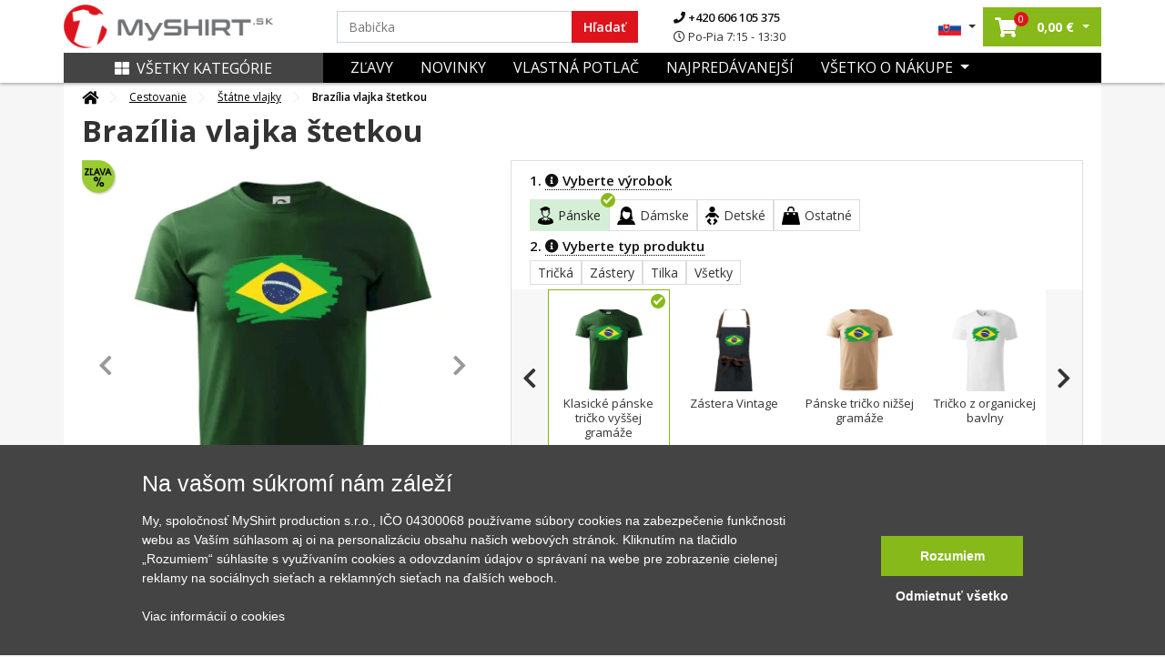

--- FILE ---
content_type: text/html; charset=UTF-8
request_url: https://www.myshirt.sk/brazilia-vlajka-stetkou-heavy-new-tricko-panske-474990
body_size: 52350
content:
<!DOCTYPE html>
<html lang="sk">
	<head>
		<title>Brazília vlajka štetkou - Klasické pánske tričko vyššej gramáže | Myshirt.sk</title>
		<base href="https://www.myshirt.sk/">
		<meta charset="utf-8">
		<meta name="viewport" content="width=device-width, initial-scale=1, maximum-scale=1, user-scalable=no">
		<meta name="description" content="">
		<meta name="keywords" content="Južná Amerika, Vlajky, Brazília">
		<meta name="author" content="Raven Soft s.r.o.">
		<meta property="og:image" content="https://www.myshirt.sk/i/we/2/f/d/f-474990-1-7-6d2dc6bbff7018474d3cb43d4c7b12fd.webp" />
		<meta property="og:description" content="" />
		<meta property="og:title" content="Brazília vlajka štetkou - Klasické pánske tričko vyššej gramáže" />
		<link rel="canonical" href="https://www.myshirt.sk/brazilia-vlajka-stetkou-heavy-new-tricko-panske-474990">

					<meta name="google-site-verification" content="GTS85UHCRoYQvQrE5XFZv_n233LhNclHaID3HfSbazM" />
        
		<link rel="shortcut icon" type="image/x-icon" href="public/templates/triko/images/favicon/favicon-32x32.png" />
		<meta name="msapplication-TileImage" content="public/templates/triko/images/favicon/mstile-144x144.png">
		<link rel="icon" type="image/png" sizes="16x16" href="public/templates/triko/images/favicon/favicon-16x16.png">
		<link rel="icon" type="image/png" sizes="192x192" href="public/templates/triko/images/favicon/android-chrome-192x192.png">
		<link rel="icon" type="image/png" sizes="194x194" href="public/templates/triko/images/favicon/favicon-194x194.png">
		<link rel="apple-touch-icon" sizes="180x180" href="public/templates/triko/images/favicon/apple-touch-icon.png">
		<link rel="apple-touch-icon-precomposed" sizes="180x180" href="public/templates/triko/images/favicon/apple-touch-icon-precomposed.png">
		<link rel="icon" type="image/png" sizes="32x32" href="public/templates/triko/images/favicon/favicon-32x32.png">

					<meta name="robots" content="index, follow">
		

		<link href="public/templates/triko/assets/libs/bootstrap/css/bootstrap.css" rel="stylesheet">
		<link href="public/templates/triko/assets/libs/fontawesome-free-5.1.0-web/fontawesome-free-5.1.0-web/css/all.css" rel="stylesheet">

					<link href="public/templates/triko/assets/libs/lightslider/css/lightslider.css" rel="stylesheet">
			<link rel="stylesheet" href="public/templates/triko/assets/libs/fancybox/jquery.fancybox.min.css" />
				
		<link href="public/templates/triko/assets/css/theme.css?01222026220120260122h" rel="stylesheet">
		<link id="color-theme" href="public/templates/triko/assets/css/color-custom.css?01222026220120260122h" rel="stylesheet">
		<link href="custom.css" rel="stylesheet">


        <script>
    window.dataLayer = window.dataLayer || [];
    function gtag(){ dataLayer.push(arguments); }
    gtag( 'consent', 'default', {
        ad_storage: "denied",
        analytics_storage: "denied",
        functionality_storage: "denied",
        personalization_storage: "denied",
        ad_personalization: "denied",
        ad_user_data: "denied",
    } );
</script>







<script type="application/ld+json">
			{
			  "@context": "http://schema.org/",
			  "@type": "Product",
			  "name": "Brazílie vlajka štětkou - Heavy new - tričko pánske",
			  "image": "https://www.myshirt.sk/i/we/8/1/4/c-12628-0-8-545eda8a89bb0465a8c3f6ac9fcf6814.webp",
			  "description": "",
			  "mpn": "474990",
			  "brand": {
				"@type": "Thing",
				"name": "MyShirt"
			  },
			  "offers": {
				"@type": "Offer",
				"priceCurrency": "EUR",
				"price": "19.84",
				"priceValidUntil": "2020-11-05",
				"availability": "http://schema.org/InStock",
				"seller": {
				  "@type": "Organization",
				  "name": "MyShirt"
				}
			  }
			}
			</script>


	<script type="application/ld+json">
		{
			"@context": "https://schema.org",
			"@type": "OfferShippingDetails",
			"deliveryTime": {
				"@type": "ShippingDeliveryTime",
				"businessDays": {
					"@type": "OpeningHoursSpecification",
					"dayOfWeek": [
						"https://schema.org/Monday",
						"https://schema.org/Tuesday",
						"https://schema.org/Wednesday",
						"https://schema.org/Thursday",
						"https://schema.org/Friday"
					]
				},
				"cutoffTime": "15:00:00Z",
				"handlingTime": {
					"@type": "QuantitativeValue",
					"minValue": 1,
					"maxValue": 2,
					"unitCode": "d"
				},
				"transitTime": {
					"@type": "QuantitativeValue",
					"minValue": 1,
					"maxValue": 3,
					"unitCode": "d"
				}
			},
			"shippingRate": {
				"@type": "MonetaryAmount",
				"value": "4",
				"currency": "EUR"
			}
		}
	</script>









	

    	        

						

			

						<script type="text/javascript">
                fbq('track', 'ViewContent',{
                    content_ids: ["474990"],
                    content_type: 'product',
					content_category: 'Cestovanie > Štátne vlajky',
					value: 19.84,
					content_name: 'Brazília vlajka štetkou',
                    currency: 'EUR',
					item_group_id: 's-m-12628'
                }, { eventID: '0.75807900-1769074801-d61d3311cf9b5d4fe8b81e514c0c2e39' } ); </script>

			

        	
		

	

	    		<script>
            window.dataLayer = window.dataLayer || [];
            window.dataLayer.push({ ecommerce: null });
            window.dataLayer.push({
                'event': 'productDetail',
				'eventID': '0.75807900-1769074801-d61d3311cf9b5d4fe8b81e514c0c2e39',
                'ecommerce': {
                    'detail': {
                        'actionField': { 'list': 'Detail produktu' },
                        'products': [
                            {
                                'name': 'Brazília vlajka štetkou',
                                'id': '474990',
                                'price': '16.4',
                                'brand': 'MyShirt',
                                'category': 'Štátne vlajky',
                                'variant': ''
                            }						]
                    }
                }
            });
		</script>
    
    

	


	
			<script async>(function(w,d,s,l,i){ w[l]=w[l]||[];w[l].push({ 'gtm.start':
					new Date().getTime(),event:'gtm.js'});var f=d.getElementsByTagName(s)[0],
				j=d.createElement(s),dl=l!='dataLayer'?'&l='+l:'';j.async=true;j.src=
				'https://www.googletagmanager.com/gtm.js?id='+i+dl;f.parentNode.insertBefore(j,f);
			})(window,document,'script','dataLayer','GTM-TSCCMT');</script>
		</head>

	<body id="top" class="  ">

		

		<div class="loading"></div>
		<div class="loading-div">
							<div>Vaša objednávka sa odosiela</div>
					</div>

    	            

        		<noscript><iframe src="https://www.googletagmanager.com/ns.html?id=GTM-TSCCMT" height="0" width="0" style="display:none;visibility:hidden"></iframe></noscript>
    

		
		<header id="main-header" class="main-header navbar-expand-lg ">
			

			<div class="top-main-group">
				
                	
					
										                
				<div class="main-bar">

					
					<div class="container">


						

						<div class="row">
							<div class="col-lg-3 col-5 pr-0 order-lg-1 order-1 d-flex align-items-center pl-lg-0 logo-part">
								<a class="navbar-brand" href="/">
									<img src="public/files/settings/logo/logo_main_sk.png" alt="MyShirt" width="230" class="img-fluid">
								</a>
							</div>
							<div class="col-lg-6 order-lg-2 order-3 my-3 my-lg-0 d-flex align-items-center search-box search-col">
								<form action="vyhledavani" class="search-form w-100">
									<div class="input-group">
										<input name="q" value="" data-words="Mamička,Babička,Hasič, Babička,dedo,cyklista,traktor,otecko,rybár,cyklista,parašutista,turista" class="rjs-search-automcomplete form-control spec" id="Typed" placeholder="" autocomplete="off" aria-describedby="basic-addon1" type="text">
										<div class="input-group-prepend">
											<button class="input-group-text" id="searcher">Hľadať</button>
										</div>
										<button class="js-close-search-box d-lg-none">
											Zrušit
										</button>
									</div>
								</form>
								<ul class="contact-info d-none d-lg-block">
									<li>
										<a href="tel:+420606105375">
											<i class="fa fa-phone"></i>
											+420 606 105 375
										</a>
									</li>
									<li>
										<span>
											<i class="far fa-clock"></i>
											Po-Pia 7:15 - 13:30
										</span>
									</li>
								</ul>

							</div>
							<div class="col-lg-3 col-7 order-lg-3 order-2 d-flex align-items-center justify-content-end pr-lg-0">
								<ul class="list-inline mb-0 user-actions hover-menu d-flex align-items-center justify-content-end">
									<li class="list-inline-item language-item dropdown">
										<a href="#" class="dropdown-toggle" href="#" id="navbarDropdown4" role="button" data-toggle="dropdown" aria-haspopup="true" aria-expanded="false">
																							<img src="public/templates/triko/images/sk_flag.jpg" width="25" alt="MyShirt.sk" class="img-fluid">
																					</a>
										<div class="dropdown-menu" aria-labelledby="navbarDropdown4">
											<span class="title">Vyberte jazyk:</span>
											<a href="https://www.myshirt.sk/">
												<img src="public/templates/triko/images/sk_flag.jpg" width="25" alt="MyShirt.sk" class="img-fluid">
												<span>Slovensky</span>
											</a>
											<a href="https://www.myshirt.cz/">
												<img src="public/templates/triko/images/cz_flag.jpg" width="25" alt="MyShirt.cz" class="img-fluid">
												<span>Česky</span>
											</a>
										</div>
									</li>
									<li class="list-inline-item searcher d-inline-flex d-lg-none">
										<button class="js-open-search-box">
											<i class="fas fa-search"></i>
										</button>
									</li>
																		<li class="list-inline-item cart-item dropdown mr-0">
										<a href="nakupni-kosik" class="dropdown-toggle"  id="cartDropper" role="button"  aria-haspopup="true" aria-expanded="false">
											<span class="cart-link oper-link">
												<!-- <img src="images/basketer2.svg" width="22" alt=""> -->
												<i class="fas fa-shopping-cart"></i>
												<span class="count j-header-cart-count">0</span>
											</span>
											<strong class="pl-1 d-none d-md-inline-block nowrap"><span class="j-header-cart-price">0,00</span> €</strong>
										</a>
										<div class="dropdown-menu" aria-labelledby="cartDropper">
											<div class="j-header-cart">
	                                            											</div>
																						<div class="empty-cart-box">
												<span>Košík je prázdný. Pojďte ho naplnit.</span>
												<hr>
												Vyberte si třeba z <a href="/nejprodavanejsi">nejprodávanějších motivů</a>
											</div>
																					</div>
									</li>
                                    
									<li class="list-inline-item ml-2 ml-lg-0">
																				<a class="js-new-mobile-opener d-lg-none" id="open-menu" data-target="#level-main">
											<i class="fas fa-bars"></i>
										</a>
										<a class="js-new-mobile-closer d-none">
											<i class="fas fa-times"></i>
										</a>
									</li>
								</ul>
							</div>



						</div>
					</div>
				</div>
			</div>




			<div class="bottom-bar d-none d-lg-block">
				<div class="collapse navbar-collapse order-3 order-lg-1 justify-content-between" id="menu-cont">
					<div class="container bg-clr">
						<div class="row m-0">
							<div class="col-lg-3 order-2 order-lg-1 d-flex align-items-center p-0">
								<a href="" class="d-none d-lg-flex js-category-menu-expander "> 									<i class="fas fa-th-large pr-2"></i>Všetky kategórie
								</a>
								<div class="cat-layer js-cat-layer pt-4 " id="cat-layer"> 									<a href="" class="js-category-menu-expander spec "> 										<i class="fas fa-th-large pr-2"></i>Zavrieť kategórie
									</a>
									<div class="category-sidebar">



    
    
        <div class="sidebar-box mb-4">

            <div class="heading-box mb-4">
                <h6 class="theme-heading">KATEGÓRIE</h6>
            </div>

            <div class="menu-list ng-menu-list">

									<div class="menu-item hasdrop">
						<div class="img-box">
							<img data-src="public/files/category/darek_icon.png" src="public/templates/triko/images/loading.gif" class="lazyload" alt="Tipy na darčeky" title="Tipy na darčeky">
						</div>
						<div class="action">
															<span class="tips" style="color: #DE141C;">Tipy na darčeky</span>
							                            <i class="fas fa-angle-down dropik"></i>						</div>
					</div>

					
													<div class="menu-sub-item">
                                									<div class="sub-item">
										<div class="img-box">
											<img data-src="public/files/category/darek.png" src="public/templates/triko/images/loading.gif" class="lazyload" title="Darčekové poukazy" alt="Darčekové poukazy">
										</div>
										<div class="action">
											<a href="darcekove-poukazy?tips=1" id="" >Darčekové poukazy</a>
										</div>
									</div>
                                									<div class="sub-item">
										<div class="img-box">
											<img data-src="public/files/category/rodine/babi.png" src="public/templates/triko/images/loading.gif" class="lazyload" title="Pre babičku" alt="Pre babičku">
										</div>
										<div class="action">
											<a href="pre-babicku?tips=1" id="" >Pre babičku</a>
										</div>
									</div>
                                									<div class="sub-item">
										<div class="img-box">
											<img data-src="public/files/category/rodine/segra.png" src="public/templates/triko/images/loading.gif" class="lazyload" title="Pre dcéru" alt="Pre dcéru">
										</div>
										<div class="action">
											<a href="pre-dceru?tips=1" id="" >Pre dcéru</a>
										</div>
									</div>
                                									<div class="sub-item">
										<div class="img-box">
											<img data-src="public/files/category/rodine/deda.png" src="public/templates/triko/images/loading.gif" class="lazyload" title="Pre dedka" alt="Pre dedka">
										</div>
										<div class="action">
											<a href="pre-dedka?tips=1" id="" >Pre dedka</a>
										</div>
									</div>
                                									<div class="sub-item">
										<div class="img-box">
											<img data-src="public/files/category/rodine/maminka.png" src="public/templates/triko/images/loading.gif" class="lazyload" title="Pre mamičku" alt="Pre mamičku">
										</div>
										<div class="action">
											<a href="pre-mamicku?tips=1" id="" >Pre mamičku</a>
										</div>
									</div>
                                									<div class="sub-item">
										<div class="img-box">
											<img data-src="public/files/category/den_otcu.png" src="public/templates/triko/images/loading.gif" class="lazyload" title="Pre otecka" alt="Pre otecka">
										</div>
										<div class="action">
											<a href="den-otcov?tips=1" id="" >Pre otecka</a>
										</div>
									</div>
                                									<div class="sub-item">
										<div class="img-box">
											<img data-src="public/files/category/rodine/bracha.png" src="public/templates/triko/images/loading.gif" class="lazyload" title="Pre syna" alt="Pre syna">
										</div>
										<div class="action">
											<a href="pre-syna?tips=1" id="" >Pre syna</a>
										</div>
									</div>
                                									<div class="sub-item">
										<div class="img-box">
											<img data-src="public/files/category/24a466088d016213e41a274a56444304.png" src="public/templates/triko/images/loading.gif" class="lazyload" title="Valentín" alt="Valentín">
										</div>
										<div class="action">
											<a href="valentin?tips=1" id="" >Valentín</a>
										</div>
									</div>
                                							</div>
						
														<div class="menu-item ">
						<div class="img-box">
							<img data-src="public/files/category/1b486c158ada9ff5a97eb9c3b6c4f85c.png" src="public/templates/triko/images/loading.gif" class="lazyload" alt="Všetky motívy" title="Všetky motívy">
						</div>
						<div class="action">
															<a href="vsetky-motivy" id="">Všetky motívy</a>
							                            						</div>
					</div>

					                        														<div class="menu-item ">
						<div class="img-box">
							<img data-src="public/files/category/darek.png" src="public/templates/triko/images/loading.gif" class="lazyload" alt="Darčekové poukazy" title="Darčekové poukazy">
						</div>
						<div class="action">
															<a href="darcekove-poukazy" id="">Darčekové poukazy</a>
							                            						</div>
					</div>

					                        														<div class="menu-item hasdrop">
						<div class="img-box">
							<img data-src="public/files/category/05cfd42d9bc30eb45422e7151b0c49b1.png" src="public/templates/triko/images/loading.gif" class="lazyload" alt="Auto - Moto" title="Auto - Moto">
						</div>
						<div class="action">
															<a href="auto-moto" id="">Auto - Moto</a>
							                            <i class="fas fa-angle-down dropik"></i>						</div>
					</div>

					                        							<div class="menu-sub-item">

                                									<div class="sub-item ">
										<div class="img-box">
											<img data-src="public/files/category/886ef6af78d1f807dd371ad122a6f406.png" src="public/templates/triko/images/loading.gif" class="lazyload" title="Autá" alt="Autá">
										</div>
										<div class="action">
											<a href="auta" id="" >Autá</a>
                                            										</div>
									</div>

                                                                    									<div class="sub-item ">
										<div class="img-box">
											<img data-src="public/files/category/628a2e89177ef6266dd6d0072d4a9961.png" src="public/templates/triko/images/loading.gif" class="lazyload" title="Buginy" alt="Buginy">
										</div>
										<div class="action">
											<a href="buginy" id="" >Buginy</a>
                                            										</div>
									</div>

                                                                    									<div class="sub-item ">
										<div class="img-box">
											<img data-src="public/files/category/cf2ab5ad1dc1866bcd579955804ff49c.png" src="public/templates/triko/images/loading.gif" class="lazyload" title="Štvorkolky" alt="Štvorkolky">
										</div>
										<div class="action">
											<a href="stvorkolky" id="" >Štvorkolky</a>
                                            										</div>
									</div>

                                                                    									<div class="sub-item ">
										<div class="img-box">
											<img data-src="public/files/category/dopravni-znacky.png" src="public/templates/triko/images/loading.gif" class="lazyload" title="Dopravné značky" alt="Dopravné značky">
										</div>
										<div class="action">
											<a href="dopravne-znacky" id="" >Dopravné značky</a>
                                            										</div>
									</div>

                                                                    									<div class="sub-item ">
										<div class="img-box">
											<img data-src="public/files/category/ddd8cb7ffca98dce4c45595ca8d450c4.png" src="public/templates/triko/images/loading.gif" class="lazyload" title="Kamióny a nákladiaky" alt="Kamióny a nákladiaky">
										</div>
										<div class="action">
											<a href="kamiony-a-nakladiaky" id="" >Kamióny a nákladiaky</a>
                                            										</div>
									</div>

                                                                    									<div class="sub-item hasdrop">
										<div class="img-box">
											<img data-src="public/files/category/a861d37fdbc4b0065c92fe6bcb7a9386.png" src="public/templates/triko/images/loading.gif" class="lazyload" title="Motorky" alt="Motorky">
										</div>
										<div class="action">
											<a href="motorky" id="" >Motorky</a>
                                            <i class="fas fa-angle-down dropik"></i>										</div>
									</div>

                                    										<div class="menu-sub-item">
                                            												<div class="sub-item">
													<div class="img-box">
														<img src="public/templates/triko/images/loading.gif" class="lazyload" data-src="public/files/category/b5f43ec6a344f0f9565da49619c22090.png" title="Cestovné" alt="Cestovné">
													</div>
													<div class="action">
														<a href="cestovne" id="">Cestovné</a>
													</div>
												</div>
                                            												<div class="sub-item">
													<div class="img-box">
														<img src="public/templates/triko/images/loading.gif" class="lazyload" data-src="public/files/category/888e24214253c0eab9c3941cf81ee5ab.png" title="Cross + enduro" alt="Cross + enduro">
													</div>
													<div class="action">
														<a href="cross-enduro" id="">Cross + enduro</a>
													</div>
												</div>
                                            												<div class="sub-item">
													<div class="img-box">
														<img src="public/templates/triko/images/loading.gif" class="lazyload" data-src="public/files/category/63e456d57056217dd790b247e2bb81ad.png" title="Choppery" alt="Choppery">
													</div>
													<div class="action">
														<a href="choppery" id="">Choppery</a>
													</div>
												</div>
                                            												<div class="sub-item">
													<div class="img-box">
														<img src="public/templates/triko/images/loading.gif" class="lazyload" data-src="public/files/category/c0b113866f3640fbebd240721cc49c09.png" title="Cestné" alt="Cestné">
													</div>
													<div class="action">
														<a href="cestne" id="">Cestné</a>
													</div>
												</div>
                                            												<div class="sub-item">
													<div class="img-box">
														<img src="public/templates/triko/images/loading.gif" class="lazyload" data-src="public/files/category/auto moto/motorka/ostatni-moto.png" title="Motorky ostatné" alt="Motorky ostatné">
													</div>
													<div class="action">
														<a href="motorky-ostatne" id="">Motorky ostatné</a>
													</div>
												</div>
                                            										</div>
                                                                    									<div class="sub-item ">
										<div class="img-box">
											<img data-src="public/files/category/auto moto/traktor.png" src="public/templates/triko/images/loading.gif" class="lazyload" title="Traktory a bagre" alt="Traktory a bagre">
										</div>
										<div class="action">
											<a href="traktory-a-bagre" id="" >Traktory a bagre</a>
                                            										</div>
									</div>

                                                                    									<div class="sub-item ">
										<div class="img-box">
											<img data-src="public/files/category/030572f328b609f92920b48a9a073c87.png" src="public/templates/triko/images/loading.gif" class="lazyload" title="Vlaky a autobusy" alt="Vlaky a autobusy">
										</div>
										<div class="action">
											<a href="vlaky-a-autobusy" id="" >Vlaky a autobusy</a>
                                            										</div>
									</div>

                                                                    							</div>
                        														<div class="menu-item hasdrop">
						<div class="img-box">
							<img data-src="public/files/category/hrnecky.png" src="public/templates/triko/images/loading.gif" class="lazyload" alt="Hrnčeky" title="Hrnčeky">
						</div>
						<div class="action">
															<a href="hrnceky-s-potlacou" id="">Hrnčeky</a>
							                            <i class="fas fa-angle-down dropik"></i>						</div>
					</div>

					                        							<div class="menu-sub-item">

                                									<div class="sub-item ">
										<div class="img-box">
											<img data-src="public/files/category/a53b6947c0ddb29d30018f4eb7f1a2d4.png" src="public/templates/triko/images/loading.gif" class="lazyload" title="Hrnčeky s menom" alt="Hrnčeky s menom">
										</div>
										<div class="action">
											<a href="hrnceky-s-menom" id="" >Hrnčeky s menom</a>
                                            										</div>
									</div>

                                                                    									<div class="sub-item ">
										<div class="img-box">
											<img data-src="public/files/category/e4975097191208bb7d021725458cb2d4.png" src="public/templates/triko/images/loading.gif" class="lazyload" title="Narodeninové hrnčeky" alt="Narodeninové hrnčeky">
										</div>
										<div class="action">
											<a href="narodeninove-hrnceky" id="" >Narodeninové hrnčeky</a>
                                            										</div>
									</div>

                                                                    									<div class="sub-item ">
										<div class="img-box">
											<img data-src="public/files/category/4cec93cfa521ffaae3af6e561e4e546c.png" src="public/templates/triko/images/loading.gif" class="lazyload" title="Rodinné hrnčeky" alt="Rodinné hrnčeky">
										</div>
										<div class="action">
											<a href="rodinne-hrnceky" id="" >Rodinné hrnčeky</a>
                                            										</div>
									</div>

                                                                    									<div class="sub-item ">
										<div class="img-box">
											<img data-src="public/files/category/85bd2c384c98bbe8da52dbf615788b3e.png" src="public/templates/triko/images/loading.gif" class="lazyload" title="Turistické hrnčeky" alt="Turistické hrnčeky">
										</div>
										<div class="action">
											<a href="turisticke-hrnceky" id="" >Turistické hrnčeky</a>
                                            										</div>
									</div>

                                                                    									<div class="sub-item ">
										<div class="img-box">
											<img data-src="public/files/category/tri-tecky.png" src="public/templates/triko/images/loading.gif" class="lazyload" title="Ďalšie hrnčeky" alt="Ďalšie hrnčeky">
										</div>
										<div class="action">
											<a href="dalsie-hrnceky" id="" >Ďalšie hrnčeky</a>
                                            										</div>
									</div>

                                                                    							</div>
                        														<div class="menu-item hasdrop">
						<div class="img-box">
							<img data-src="public/files/category/d08054ea099c745092101777803bd08d.png" src="public/templates/triko/images/loading.gif" class="lazyload" alt="Cestovanie" title="Cestovanie">
						</div>
						<div class="action">
															<a href="cestovanie" id="">Cestovanie</a>
							                            <i class="fas fa-angle-down dropik"></i>						</div>
					</div>

					                        							<div class="menu-sub-item">

                                									<div class="sub-item ">
										<div class="img-box">
											<img data-src="public/files/category/014892876b7be3ebc315fc0e2260bfbf.png" src="public/templates/triko/images/loading.gif" class="lazyload" title="Anglicko" alt="Anglicko">
										</div>
										<div class="action">
											<a href="anglicko" id="" >Anglicko</a>
                                            										</div>
									</div>

                                                                    									<div class="sub-item ">
										<div class="img-box">
											<img data-src="public/files/category/85bd2c384c98bbe8da52dbf615788b3e.png" src="public/templates/triko/images/loading.gif" class="lazyload" title="Cestovateľská - Profil kopcov" alt="Cestovateľská - Profil kopcov">
										</div>
										<div class="action">
											<a href="cestovatelska-profil-kopcov" id="" >Cestovateľská - Profil kopcov</a>
                                            										</div>
									</div>

                                                                    									<div class="sub-item ">
										<div class="img-box">
											<img data-src="public/files/category/01cb9e8ff706815af6d58d63632a18e5.png" src="public/templates/triko/images/loading.gif" class="lazyload" title="Folklór" alt="Folklór">
										</div>
										<div class="action">
											<a href="folklor" id="" >Folklór</a>
                                            										</div>
									</div>

                                                                    									<div class="sub-item ">
										<div class="img-box">
											<img data-src="public/files/category/5265bf763da798e9dff82907cb192c2f.png" src="public/templates/triko/images/loading.gif" class="lazyload" title="Francúzsko" alt="Francúzsko">
										</div>
										<div class="action">
											<a href="francuzsko" id="" >Francúzsko</a>
                                            										</div>
									</div>

                                                                    									<div class="sub-item ">
										<div class="img-box">
											<img data-src="public/files/category/44f083ac54ff5d2093b318e7508a7084.png" src="public/templates/triko/images/loading.gif" class="lazyload" title="Taliansko" alt="Taliansko">
										</div>
										<div class="action">
											<a href="taliansko" id="" >Taliansko</a>
                                            										</div>
									</div>

                                                                    									<div class="sub-item ">
										<div class="img-box">
											<img data-src="public/files/category/1c9f406d1bd1a59ced59524ecadaf4b8.png" src="public/templates/triko/images/loading.gif" class="lazyload" title="Japonsko" alt="Japonsko">
										</div>
										<div class="action">
											<a href="japonsko" id="" >Japonsko</a>
                                            										</div>
									</div>

                                                                    									<div class="sub-item ">
										<div class="img-box">
											<img data-src="public/files/category/8364776ca4e8fe30a8eea8d2bdd02458.png" src="public/templates/triko/images/loading.gif" class="lazyload" title="Kempovanie" alt="Kempovanie">
										</div>
										<div class="action">
											<a href="kempovanie" id="" >Kempovanie</a>
                                            										</div>
									</div>

                                                                    									<div class="sub-item ">
										<div class="img-box">
											<img data-src="public/files/category/cestovani/mayove.png" src="public/templates/triko/images/loading.gif" class="lazyload" title="Mayovia / Aztékovia" alt="Mayovia / Aztékovia">
										</div>
										<div class="action">
											<a href="mayovia-a-aztekovia" id="" >Mayovia / Aztékovia</a>
                                            										</div>
									</div>

                                                                    									<div class="sub-item ">
										<div class="img-box">
											<img data-src="public/files/category/6b1d87c2622d5f34b205b91c2c00e5d2.png" src="public/templates/triko/images/loading.gif" class="lazyload" title="Nemecko" alt="Nemecko">
										</div>
										<div class="action">
											<a href="nemecko" id="" >Nemecko</a>
                                            										</div>
									</div>

                                                                    									<div class="sub-item ">
										<div class="img-box">
											<img data-src="public/files/category/fb2649ad72358ffa7863b686a3687231.png" src="public/templates/triko/images/loading.gif" class="lazyload" title="Pre cestovateľov" alt="Pre cestovateľov">
										</div>
										<div class="action">
											<a href="pre-cestovatelov" id="" >Pre cestovateľov</a>
                                            										</div>
									</div>

                                                                    									<div class="sub-item ">
										<div class="img-box">
											<img data-src="public/files/category/0580ff25ff5eb9f05c7ac79cd24b1af0.png" src="public/templates/triko/images/loading.gif" class="lazyload" title="Štátne vlajky" alt="Štátne vlajky">
										</div>
										<div class="action">
											<a href="statne-vlajky" id="" >Štátne vlajky</a>
                                            										</div>
									</div>

                                                                    									<div class="sub-item ">
										<div class="img-box">
											<img data-src="public/files/category/cestovani/ukrajina.png" src="public/templates/triko/images/loading.gif" class="lazyload" title="Ukrajina" alt="Ukrajina">
										</div>
										<div class="action">
											<a href="ukrajina" id="" >Ukrajina</a>
                                            										</div>
									</div>

                                                                    									<div class="sub-item ">
										<div class="img-box">
											<img data-src="public/files/category/84348b44ff706cd806263971636cb4a8.png" src="public/templates/triko/images/loading.gif" class="lazyload" title="USA" alt="USA">
										</div>
										<div class="action">
											<a href="usa" id="" >USA</a>
                                            										</div>
									</div>

                                                                    									<div class="sub-item ">
										<div class="img-box">
											<img data-src="public/files/category/0a15321edfc9e85508b7e58ff092d07c.png" src="public/templates/triko/images/loading.gif" class="lazyload" title="Vesmir" alt="Vesmir">
										</div>
										<div class="action">
											<a href="vesmir" id="" >Vesmir</a>
                                            										</div>
									</div>

                                                                    									<div class="sub-item ">
										<div class="img-box">
											<img data-src="public/files/category/cestovani/vrstevnice.png" src="public/templates/triko/images/loading.gif" class="lazyload" title="Vrstevnice" alt="Vrstevnice">
										</div>
										<div class="action">
											<a href="vrstevnice" id="" >Vrstevnice</a>
                                            										</div>
									</div>

                                                                    									<div class="sub-item ">
										<div class="img-box">
											<img data-src="public/files/category/5a134a2fb80c9857f32c1cc57bc44fde.png" src="public/templates/triko/images/loading.gif" class="lazyload" title="Ostatné mestá / miesta" alt="Ostatné mestá / miesta">
										</div>
										<div class="action">
											<a href="ostatne-mesta-miesta" id="" >Ostatné mestá / miesta</a>
                                            										</div>
									</div>

                                                                    							</div>
                        														<div class="menu-item ">
						<div class="img-box">
							<img data-src="public/files/category/5eb2154cab12066e96a3e18400ca5162.png" src="public/templates/triko/images/loading.gif" class="lazyload" alt="Evolúcia" title="Evolúcia">
						</div>
						<div class="action">
															<a href="evolucia" id="">Evolúcia</a>
							                            						</div>
					</div>

					                        														<div class="menu-item hasdrop">
						<div class="img-box">
							<img data-src="public/files/category/7301c3dfb930389d9025ae8fd7836ba5.png" src="public/templates/triko/images/loading.gif" class="lazyload" alt="Film a Seriál" title="Film a Seriál">
						</div>
						<div class="action">
															<a href="film-a-serial" id="">Film a Seriál</a>
							                            <i class="fas fa-angle-down dropik"></i>						</div>
					</div>

					                        							<div class="menu-sub-item">

                                									<div class="sub-item ">
										<div class="img-box">
											<img data-src="public/files/category/6c066d0d28580071412deefd3f649597.png" src="public/templates/triko/images/loading.gif" class="lazyload" title="Filmové" alt="Filmové">
										</div>
										<div class="action">
											<a href="filmove" id="" >Filmové</a>
                                            										</div>
									</div>

                                                                    									<div class="sub-item ">
										<div class="img-box">
											<img data-src="public/files/category/9bd5a846783830dfc18bcbd1aaece79c.png" src="public/templates/triko/images/loading.gif" class="lazyload" title="Seriálová" alt="Seriálová">
										</div>
										<div class="action">
											<a href="serialova" id="" >Seriálová</a>
                                            										</div>
									</div>

                                                                    							</div>
                        														<div class="menu-item hasdrop">
						<div class="img-box">
							<img data-src="public/files/category/7b4ed114d0ae8f33f03d4196da0ea83c.png" src="public/templates/triko/images/loading.gif" class="lazyload" alt="Geek" title="Geek">
						</div>
						<div class="action">
															<a href="geek" id="">Geek</a>
							                            <i class="fas fa-angle-down dropik"></i>						</div>
					</div>

					                        							<div class="menu-sub-item">

                                									<div class="sub-item ">
										<div class="img-box">
											<img data-src="public/files/category/a53b6947c0ddb29d30018f4eb7f1a2d4.png" src="public/templates/triko/images/loading.gif" class="lazyload" title="Grafické" alt="Grafické">
										</div>
										<div class="action">
											<a href="graficke" id="" >Grafické</a>
                                            										</div>
									</div>

                                                                    									<div class="sub-item ">
										<div class="img-box">
											<img data-src="public/files/category/27259a44a3f3b6496383d387d18d692a.png" src="public/templates/triko/images/loading.gif" class="lazyload" title="Herné konzoly" alt="Herné konzoly">
										</div>
										<div class="action">
											<a href="herne-konzoly" id="" >Herné konzoly</a>
                                            										</div>
									</div>

                                                                    									<div class="sub-item ">
										<div class="img-box">
											<img data-src="public/files/category/geek/jednim-tahem.png" src="public/templates/triko/images/loading.gif" class="lazyload" title="Jedným ťahom" alt="Jedným ťahom">
										</div>
										<div class="action">
											<a href="jednym-tahom" id="" >Jedným ťahom</a>
                                            										</div>
									</div>

                                                                    									<div class="sub-item ">
										<div class="img-box">
											<img data-src="public/files/category/2bcc4625e7b055bdb3ab87b4ce6505c8.png" src="public/templates/triko/images/loading.gif" class="lazyload" title="Periodické Tabuľky" alt="Periodické Tabuľky">
										</div>
										<div class="action">
											<a href="periodicke-tabulky" id="" >Periodické Tabuľky</a>
                                            										</div>
									</div>

                                                                    									<div class="sub-item ">
										<div class="img-box">
											<img data-src="public/files/category/15bfc9d7fe6e0b8fb64074bedbc30794.png" src="public/templates/triko/images/loading.gif" class="lazyload" title="Počítač" alt="Počítač">
										</div>
										<div class="action">
											<a href="pocitac" id="" >Počítač</a>
                                            										</div>
									</div>

                                                                    									<div class="sub-item ">
										<div class="img-box">
											<img data-src="public/files/category/e7e07dc32bd9e2fcfd88554f29846d68.png" src="public/templates/triko/images/loading.gif" class="lazyload" title="Problem solved" alt="Problem solved">
										</div>
										<div class="action">
											<a href="problem-solved" id="" >Problem solved</a>
                                            										</div>
									</div>

                                                                    							</div>
                        														<div class="menu-item hasdrop">
						<div class="img-box">
							<img data-src="public/files/category/9bae34298c37067d48b05ea5e924dd12.png" src="public/templates/triko/images/loading.gif" class="lazyload" alt="Hobby" title="Hobby">
						</div>
						<div class="action">
															<a href="hobby" id="">Hobby</a>
							                            <i class="fas fa-angle-down dropik"></i>						</div>
					</div>

					                        							<div class="menu-sub-item">

                                									<div class="sub-item ">
										<div class="img-box">
											<img data-src="public/files/category/22ef8d29264ba1bccea7a885e0aa1b13.png" src="public/templates/triko/images/loading.gif" class="lazyload" title="Chata / Chalupa" alt="Chata / Chalupa">
										</div>
										<div class="action">
											<a href="chata-chalupa" id="" >Chata / Chalupa</a>
                                            										</div>
									</div>

                                                                    									<div class="sub-item ">
										<div class="img-box">
											<img data-src="public/files/category/b909557e30eeb20eb912c5487dd6e3ad.png" src="public/templates/triko/images/loading.gif" class="lazyload" title="Fotografovanie" alt="Fotografovanie">
										</div>
										<div class="action">
											<a href="fotografovanie" id="" >Fotografovanie</a>
                                            										</div>
									</div>

                                                                    									<div class="sub-item ">
										<div class="img-box">
											<img data-src="public/files/category/hobby/knihy.png" src="public/templates/triko/images/loading.gif" class="lazyload" title="Knihy" alt="Knihy">
										</div>
										<div class="action">
											<a href="knihy" id="" >Knihy</a>
                                            										</div>
									</div>

                                                                    									<div class="sub-item hasdrop">
										<div class="img-box">
											<img data-src="public/files/category/hobby/bitcoin.png" src="public/templates/triko/images/loading.gif" class="lazyload" title="Kryptomeny" alt="Kryptomeny">
										</div>
										<div class="action">
											<a href="kryptomeny" id="" >Kryptomeny</a>
                                            <i class="fas fa-angle-down dropik"></i>										</div>
									</div>

                                    										<div class="menu-sub-item">
                                            												<div class="sub-item">
													<div class="img-box">
														<img src="public/templates/triko/images/loading.gif" class="lazyload" data-src="https://www.myshirt.cz/public/files/category/hobby/bitcoin.png" title="Bitcoin, Etherum atd" alt="Bitcoin, Etherum atd">
													</div>
													<div class="action">
														<a href="bitcoin-etherum-atd" id="">Bitcoin, Etherum atd</a>
													</div>
												</div>
                                            										</div>
                                                                    									<div class="sub-item ">
										<div class="img-box">
											<img data-src="public/files/category/5b016b0d97468243033cf78a3522657d.png" src="public/templates/triko/images/loading.gif" class="lazyload" title="Modelárstvo" alt="Modelárstvo">
										</div>
										<div class="action">
											<a href="modelarstvo" id="" >Modelárstvo</a>
                                            										</div>
									</div>

                                                                    									<div class="sub-item ">
										<div class="img-box">
											<img data-src="public/files/category/bd169f082684589e80c3cf014dfef9fe.png" src="public/templates/triko/images/loading.gif" class="lazyload" title="Spoločenské hry" alt="Spoločenské hry">
										</div>
										<div class="action">
											<a href="spolocenske-hry" id="" >Spoločenské hry</a>
                                            										</div>
									</div>

                                                                    									<div class="sub-item ">
										<div class="img-box">
											<img data-src="public/files/category/hobby/steampunk.png" src="public/templates/triko/images/loading.gif" class="lazyload" title="Steampunk" alt="Steampunk">
										</div>
										<div class="action">
											<a href="tricka-steampunk" id="" >Steampunk</a>
                                            										</div>
									</div>

                                                                    									<div class="sub-item ">
										<div class="img-box">
											<img data-src="public/files/category/23d8084ccc733a199c3c7bad83bbe50d.png" src="public/templates/triko/images/loading.gif" class="lazyload" title="Únikové hry" alt="Únikové hry">
										</div>
										<div class="action">
											<a href="unikove-hry" id="" >Únikové hry</a>
                                            										</div>
									</div>

                                                                    									<div class="sub-item ">
										<div class="img-box">
											<img data-src="public/files/category/c8d9de8c1094112009cd7e692aa8d427.png" src="public/templates/triko/images/loading.gif" class="lazyload" title="Voľnomyšlienkárstvo" alt="Voľnomyšlienkárstvo">
										</div>
										<div class="action">
											<a href="volnomyslienkarstvo" id="" >Voľnomyšlienkárstvo</a>
                                            										</div>
									</div>

                                                                    							</div>
                        														<div class="menu-item hasdrop">
						<div class="img-box">
							<img data-src="public/files/category/ae067bb8cf2ff53341c2dc1a6b6a4940.png" src="public/templates/triko/images/loading.gif" class="lazyload" alt="Hudobné" title="Hudobné">
						</div>
						<div class="action">
															<a href="hudobne" id="">Hudobné</a>
							                            <i class="fas fa-angle-down dropik"></i>						</div>
					</div>

					                        							<div class="menu-sub-item">

                                									<div class="sub-item ">
										<div class="img-box">
											<img data-src="public/files/category/3a820a69191539c96349738d5f3971e2.png" src="public/templates/triko/images/loading.gif" class="lazyload" title="DJské" alt="DJské">
										</div>
										<div class="action">
											<a href="djske" id="" >DJské</a>
                                            										</div>
									</div>

                                                                    									<div class="sub-item ">
										<div class="img-box">
											<img data-src="public/files/category/1a8fb9ab2ccd6c8658b5b73fe736fcb4.png" src="public/templates/triko/images/loading.gif" class="lazyload" title="Hudobné nástroje" alt="Hudobné nástroje">
										</div>
										<div class="action">
											<a href="hudobne-nastroje" id="" >Hudobné nástroje</a>
                                            										</div>
									</div>

                                                                    									<div class="sub-item ">
										<div class="img-box">
											<img data-src="public/files/category/45765a028509a8618a6767f9a949121e.png" src="public/templates/triko/images/loading.gif" class="lazyload" title="Rocková" alt="Rocková">
										</div>
										<div class="action">
											<a href="rockova" id="" >Rocková</a>
                                            										</div>
									</div>

                                                                    							</div>
                        														<div class="menu-item hasdrop">
						<div class="img-box">
							<img data-src="public/files/category/9f7ae3a2ce6fa02a451d14d60ae37e3c.png" src="public/templates/triko/images/loading.gif" class="lazyload" alt="Jedlo, pitie a relax" title="Jedlo, pitie a relax">
						</div>
						<div class="action">
															<a href="jedlo-pitie-a-relax" id="">Jedlo, pitie a relax</a>
							                            <i class="fas fa-angle-down dropik"></i>						</div>
					</div>

					                        							<div class="menu-sub-item">

                                									<div class="sub-item hasdrop">
										<div class="img-box">
											<img data-src="public/files/category/920aa056807fa0a727d86b20a797bc7f.png" src="public/templates/triko/images/loading.gif" class="lazyload" title="Jedlo" alt="Jedlo">
										</div>
										<div class="action">
											<a href="jedlo" id="" >Jedlo</a>
                                            <i class="fas fa-angle-down dropik"></i>										</div>
									</div>

                                    										<div class="menu-sub-item">
                                            												<div class="sub-item">
													<div class="img-box">
														<img src="public/templates/triko/images/loading.gif" class="lazyload" data-src="public/files/category/b142efce1a7b821d46182541bbcc5cea.png" title="Grilovanie" alt="Grilovanie">
													</div>
													<div class="action">
														<a href="grilovanie" id="">Grilovanie</a>
													</div>
												</div>
                                            										</div>
                                                                    									<div class="sub-item hasdrop">
										<div class="img-box">
											<img data-src="public/files/category/afb68016f8d20c79a4e80944f0763019.png" src="public/templates/triko/images/loading.gif" class="lazyload" title="Pitie" alt="Pitie">
										</div>
										<div class="action">
											<a href="pitie" id="" >Pitie</a>
                                            <i class="fas fa-angle-down dropik"></i>										</div>
									</div>

                                    										<div class="menu-sub-item">
                                            												<div class="sub-item">
													<div class="img-box">
														<img src="public/templates/triko/images/loading.gif" class="lazyload" data-src="public/files/category/562c4ef928efa6039daa06d10ca2a51f.png" title="Káva" alt="Káva">
													</div>
													<div class="action">
														<a href="kava" id="">Káva</a>
													</div>
												</div>
                                            												<div class="sub-item">
													<div class="img-box">
														<img src="public/templates/triko/images/loading.gif" class="lazyload" data-src="public/files/category/a1dade63d36a781f5dfe9f2146b1ffaa.png" title="Pivo" alt="Pivo">
													</div>
													<div class="action">
														<a href="pivo" id="">Pivo</a>
													</div>
												</div>
                                            												<div class="sub-item">
													<div class="img-box">
														<img src="public/templates/triko/images/loading.gif" class="lazyload" data-src="public/files/category/fef804ae6beee1470e3d91e2eae6fe15.png" title="Víno" alt="Víno">
													</div>
													<div class="action">
														<a href="vino" id="">Víno</a>
													</div>
												</div>
                                            												<div class="sub-item">
													<div class="img-box">
														<img src="public/templates/triko/images/loading.gif" class="lazyload" data-src="public/files/category/2443c794f59fc439a31b68e99cc6cde8.png" title="Ostatné drinky" alt="Ostatné drinky">
													</div>
													<div class="action">
														<a href="ostatne-drinky" id="">Ostatné drinky</a>
													</div>
												</div>
                                            										</div>
                                                                    									<div class="sub-item ">
										<div class="img-box">
											<img data-src="public/files/category/7d53049513e78aa7b62288e5253faa3e.png" src="public/templates/triko/images/loading.gif" class="lazyload" title="Relax" alt="Relax">
										</div>
										<div class="action">
											<a href="relax" id="" >Relax</a>
                                            										</div>
									</div>

                                                                    									<div class="sub-item ">
										<div class="img-box">
											<img data-src="public/files/category/2f90704dc68d726e8044532de1adf3c8.png" src="public/templates/triko/images/loading.gif" class="lazyload" title="Životný štýl" alt="Životný štýl">
										</div>
										<div class="action">
											<a href="zivotny-styl" id="" >Životný štýl</a>
                                            										</div>
									</div>

                                                                    							</div>
                        														<div class="menu-item ">
						<div class="img-box">
							<img data-src="public/files/category/c8b9aaf032f3c31f8a9f86fbe4966290.png" src="public/templates/triko/images/loading.gif" class="lazyload" alt="Kvetiny" title="Kvetiny">
						</div>
						<div class="action">
															<a href="kvetiny" id="">Kvetiny</a>
							                            						</div>
					</div>

					                        														<div class="menu-item hasdrop">
						<div class="img-box">
							<img data-src="public/files/category/99f69ae2928e8acc3f07c06cedbf9647.png" src="public/templates/triko/images/loading.gif" class="lazyload" alt="Láska" title="Láska">
						</div>
						<div class="action">
															<a href="laska" id="">Láska</a>
							                            <i class="fas fa-angle-down dropik"></i>						</div>
					</div>

					                        							<div class="menu-sub-item">

                                									<div class="sub-item ">
										<div class="img-box">
											<img data-src="public/files/category/24a466088d016213e41a274a56444304.png" src="public/templates/triko/images/loading.gif" class="lazyload" title="Valentín" alt="Valentín">
										</div>
										<div class="action">
											<a href="valentin" id="" >Valentín</a>
                                            										</div>
									</div>

                                                                    									<div class="sub-item ">
										<div class="img-box">
											<img data-src="public/files/category/5da1a3463929002868156725529e64c1.png" src="public/templates/triko/images/loading.gif" class="lazyload" title="LGBT - Queer" alt="LGBT - Queer">
										</div>
										<div class="action">
											<a href="lgbt-queer" id="" >LGBT - Queer</a>
                                            										</div>
									</div>

                                                                    									<div class="sub-item ">
										<div class="img-box">
											<img data-src="public/files/category/24a466088d016213e41a274a56444304.png" src="public/templates/triko/images/loading.gif" class="lazyload" title="Pre zamilovaných" alt="Pre zamilovaných">
										</div>
										<div class="action">
											<a href="pre-zamilovanych" id="" >Pre zamilovaných</a>
                                            										</div>
									</div>

                                                                    									<div class="sub-item ">
										<div class="img-box">
											<img data-src="public/files/category/laska/rozlucka.png" src="public/templates/triko/images/loading.gif" class="lazyload" title="Rozlúčka so slobodou" alt="Rozlúčka so slobodou">
										</div>
										<div class="action">
											<a href="rozlucka-so-slobodou" id="" >Rozlúčka so slobodou</a>
                                            										</div>
									</div>

                                                                    									<div class="sub-item ">
										<div class="img-box">
											<img data-src="public/files/category/laska.png" src="public/templates/triko/images/loading.gif" class="lazyload" title="Zamilované hrnčeky" alt="Zamilované hrnčeky">
										</div>
										<div class="action">
											<a href="zamilovane-hrnceky" id="" >Zamilované hrnčeky</a>
                                            										</div>
									</div>

                                                                    									<div class="sub-item ">
										<div class="img-box">
											<img data-src="public/files/category/a477df25d19a90c7b3dab3854c60ba63.png" src="public/templates/triko/images/loading.gif" class="lazyload" title="Svadobné" alt="Svadobné">
										</div>
										<div class="action">
											<a href="svadobne" id="" >Svadobné</a>
                                            										</div>
									</div>

                                                                    							</div>
                        														<div class="menu-item hasdrop">
						<div class="img-box">
							<img data-src="public/files/category/e4975097191208bb7d021725458cb2d4.png" src="public/templates/triko/images/loading.gif" class="lazyload" alt="Narodeninové" title="Narodeninové">
						</div>
						<div class="action">
															<a href="narodeninove" id="">Narodeninové</a>
							                            <i class="fas fa-angle-down dropik"></i>						</div>
					</div>

					                        							<div class="menu-sub-item">

                                									<div class="sub-item hasdrop">
										<div class="img-box">
											<img data-src="public/files/category/narozeninove/dle-rocniku.png" src="public/templates/triko/images/loading.gif" class="lazyload" title="Podľa ročníku narodenia" alt="Podľa ročníku narodenia">
										</div>
										<div class="action">
											<a href="podla-rocniku-narodenia" id="" >Podľa ročníku narodenia</a>
                                            <i class="fas fa-angle-down dropik"></i>										</div>
									</div>

                                    										<div class="menu-sub-item">
                                            												<div class="sub-item">
													<div class="img-box">
														<img src="public/templates/triko/images/loading.gif" class="lazyload" data-src="public/files/category/narozeninove/rocnik/40.png" title="1940" alt="1940">
													</div>
													<div class="action">
														<a href="1940" id="">1940</a>
													</div>
												</div>
                                            												<div class="sub-item">
													<div class="img-box">
														<img src="public/templates/triko/images/loading.gif" class="lazyload" data-src="public/files/category/narozeninove/rocnik/42.png" title="1942" alt="1942">
													</div>
													<div class="action">
														<a href="1942" id="">1942</a>
													</div>
												</div>
                                            												<div class="sub-item">
													<div class="img-box">
														<img src="public/templates/triko/images/loading.gif" class="lazyload" data-src="public/files/category/narozeninove/rocnik/44.png" title="1944" alt="1944">
													</div>
													<div class="action">
														<a href="1944" id="">1944</a>
													</div>
												</div>
                                            												<div class="sub-item">
													<div class="img-box">
														<img src="public/templates/triko/images/loading.gif" class="lazyload" data-src="public/files/category/narozeninove/rocnik/45.png" title="1945" alt="1945">
													</div>
													<div class="action">
														<a href="1945" id="">1945</a>
													</div>
												</div>
                                            												<div class="sub-item">
													<div class="img-box">
														<img src="public/templates/triko/images/loading.gif" class="lazyload" data-src="public/files/category/narozeninove/rocnik/46.png" title="1946" alt="1946">
													</div>
													<div class="action">
														<a href="1946" id="">1946</a>
													</div>
												</div>
                                            												<div class="sub-item">
													<div class="img-box">
														<img src="public/templates/triko/images/loading.gif" class="lazyload" data-src="public/files/category/narozeninove/rocnik/47.png" title="1947" alt="1947">
													</div>
													<div class="action">
														<a href="1947" id="">1947</a>
													</div>
												</div>
                                            												<div class="sub-item">
													<div class="img-box">
														<img src="public/templates/triko/images/loading.gif" class="lazyload" data-src="public/files/category/narozeninove/rocnik/48.png" title="1948" alt="1948">
													</div>
													<div class="action">
														<a href="1948" id="">1948</a>
													</div>
												</div>
                                            												<div class="sub-item">
													<div class="img-box">
														<img src="public/templates/triko/images/loading.gif" class="lazyload" data-src="public/files/category/narozeninove/rocnik/49.png" title="1949" alt="1949">
													</div>
													<div class="action">
														<a href="1949" id="">1949</a>
													</div>
												</div>
                                            												<div class="sub-item">
													<div class="img-box">
														<img src="public/templates/triko/images/loading.gif" class="lazyload" data-src="public/files/category/narozeninove/rocnik/50.png" title="1950" alt="1950">
													</div>
													<div class="action">
														<a href="1950" id="">1950</a>
													</div>
												</div>
                                            												<div class="sub-item">
													<div class="img-box">
														<img src="public/templates/triko/images/loading.gif" class="lazyload" data-src="public/files/category/narozeninove/rocnik/51.png" title="1951" alt="1951">
													</div>
													<div class="action">
														<a href="1951" id="">1951</a>
													</div>
												</div>
                                            												<div class="sub-item">
													<div class="img-box">
														<img src="public/templates/triko/images/loading.gif" class="lazyload" data-src="public/files/category/narozeninove/rocnik/52.png" title="1952" alt="1952">
													</div>
													<div class="action">
														<a href="1952" id="">1952</a>
													</div>
												</div>
                                            												<div class="sub-item">
													<div class="img-box">
														<img src="public/templates/triko/images/loading.gif" class="lazyload" data-src="public/files/category/narozeninove/rocnik/53.png" title="1953" alt="1953">
													</div>
													<div class="action">
														<a href="1953" id="">1953</a>
													</div>
												</div>
                                            												<div class="sub-item">
													<div class="img-box">
														<img src="public/templates/triko/images/loading.gif" class="lazyload" data-src="public/files/category/narozeninove/rocnik/54.png" title="1954" alt="1954">
													</div>
													<div class="action">
														<a href="1954" id="">1954</a>
													</div>
												</div>
                                            												<div class="sub-item">
													<div class="img-box">
														<img src="public/templates/triko/images/loading.gif" class="lazyload" data-src="public/files/category/narozeninove/rocnik/55.png" title="1955" alt="1955">
													</div>
													<div class="action">
														<a href="1955" id="">1955</a>
													</div>
												</div>
                                            												<div class="sub-item">
													<div class="img-box">
														<img src="public/templates/triko/images/loading.gif" class="lazyload" data-src="public/files/category/narozeninove/rocnik/56.png" title="1956" alt="1956">
													</div>
													<div class="action">
														<a href="1956" id="">1956</a>
													</div>
												</div>
                                            												<div class="sub-item">
													<div class="img-box">
														<img src="public/templates/triko/images/loading.gif" class="lazyload" data-src="public/files/category/narozeninove/rocnik/57.png" title="1957" alt="1957">
													</div>
													<div class="action">
														<a href="1957" id="">1957</a>
													</div>
												</div>
                                            												<div class="sub-item">
													<div class="img-box">
														<img src="public/templates/triko/images/loading.gif" class="lazyload" data-src="public/files/category/narozeninove/rocnik/58.png" title="1958" alt="1958">
													</div>
													<div class="action">
														<a href="1958" id="">1958</a>
													</div>
												</div>
                                            												<div class="sub-item">
													<div class="img-box">
														<img src="public/templates/triko/images/loading.gif" class="lazyload" data-src="public/files/category/narozeninove/rocnik/59.png" title="1959" alt="1959">
													</div>
													<div class="action">
														<a href="1959" id="">1959</a>
													</div>
												</div>
                                            												<div class="sub-item">
													<div class="img-box">
														<img src="public/templates/triko/images/loading.gif" class="lazyload" data-src="public/files/category/narozeninove/rocnik/60.png" title="1960" alt="1960">
													</div>
													<div class="action">
														<a href="1960" id="">1960</a>
													</div>
												</div>
                                            												<div class="sub-item">
													<div class="img-box">
														<img src="public/templates/triko/images/loading.gif" class="lazyload" data-src="public/files/category/narozeninove/rocnik/61.png" title="1961" alt="1961">
													</div>
													<div class="action">
														<a href="1961" id="">1961</a>
													</div>
												</div>
                                            												<div class="sub-item">
													<div class="img-box">
														<img src="public/templates/triko/images/loading.gif" class="lazyload" data-src="public/files/category/narozeninove/rocnik/62.png" title="1962" alt="1962">
													</div>
													<div class="action">
														<a href="1962" id="">1962</a>
													</div>
												</div>
                                            												<div class="sub-item">
													<div class="img-box">
														<img src="public/templates/triko/images/loading.gif" class="lazyload" data-src="public/files/category/narozeninove/rocnik/63.png" title="1963" alt="1963">
													</div>
													<div class="action">
														<a href="1963" id="">1963</a>
													</div>
												</div>
                                            												<div class="sub-item">
													<div class="img-box">
														<img src="public/templates/triko/images/loading.gif" class="lazyload" data-src="public/files/category/narozeninove/rocnik/64.png" title="1964" alt="1964">
													</div>
													<div class="action">
														<a href="1964" id="">1964</a>
													</div>
												</div>
                                            												<div class="sub-item">
													<div class="img-box">
														<img src="public/templates/triko/images/loading.gif" class="lazyload" data-src="public/files/category/narozeninove/rocnik/65.png" title="1965" alt="1965">
													</div>
													<div class="action">
														<a href="1965" id="">1965</a>
													</div>
												</div>
                                            												<div class="sub-item">
													<div class="img-box">
														<img src="public/templates/triko/images/loading.gif" class="lazyload" data-src="public/files/category/narozeninove/rocnik/66.png" title="1966" alt="1966">
													</div>
													<div class="action">
														<a href="1966" id="">1966</a>
													</div>
												</div>
                                            												<div class="sub-item">
													<div class="img-box">
														<img src="public/templates/triko/images/loading.gif" class="lazyload" data-src="public/files/category/narozeninove/rocnik/67.png" title="1967" alt="1967">
													</div>
													<div class="action">
														<a href="1967" id="">1967</a>
													</div>
												</div>
                                            												<div class="sub-item">
													<div class="img-box">
														<img src="public/templates/triko/images/loading.gif" class="lazyload" data-src="public/files/category/narozeninove/rocnik/68.png" title="1968" alt="1968">
													</div>
													<div class="action">
														<a href="1968" id="">1968</a>
													</div>
												</div>
                                            												<div class="sub-item">
													<div class="img-box">
														<img src="public/templates/triko/images/loading.gif" class="lazyload" data-src="public/files/category/narozeninove/rocnik/69.png" title="1969" alt="1969">
													</div>
													<div class="action">
														<a href="1969" id="">1969</a>
													</div>
												</div>
                                            												<div class="sub-item">
													<div class="img-box">
														<img src="public/templates/triko/images/loading.gif" class="lazyload" data-src="public/files/category/narozeninove/rocnik/70.png" title="1970" alt="1970">
													</div>
													<div class="action">
														<a href="1970" id="">1970</a>
													</div>
												</div>
                                            												<div class="sub-item">
													<div class="img-box">
														<img src="public/templates/triko/images/loading.gif" class="lazyload" data-src="public/files/category/narozeninove/rocnik/71.png" title="1971" alt="1971">
													</div>
													<div class="action">
														<a href="1971" id="">1971</a>
													</div>
												</div>
                                            												<div class="sub-item">
													<div class="img-box">
														<img src="public/templates/triko/images/loading.gif" class="lazyload" data-src="public/files/category/narozeninove/rocnik/72.png" title="1972" alt="1972">
													</div>
													<div class="action">
														<a href="1972" id="">1972</a>
													</div>
												</div>
                                            												<div class="sub-item">
													<div class="img-box">
														<img src="public/templates/triko/images/loading.gif" class="lazyload" data-src="public/files/category/narozeninove/rocnik/73.png" title="1973" alt="1973">
													</div>
													<div class="action">
														<a href="1973" id="">1973</a>
													</div>
												</div>
                                            												<div class="sub-item">
													<div class="img-box">
														<img src="public/templates/triko/images/loading.gif" class="lazyload" data-src="public/files/category/narozeninove/rocnik/74.png" title="1974" alt="1974">
													</div>
													<div class="action">
														<a href="1974" id="">1974</a>
													</div>
												</div>
                                            												<div class="sub-item">
													<div class="img-box">
														<img src="public/templates/triko/images/loading.gif" class="lazyload" data-src="public/files/category/narozeninove/rocnik/75.png" title="1975" alt="1975">
													</div>
													<div class="action">
														<a href="1975" id="">1975</a>
													</div>
												</div>
                                            												<div class="sub-item">
													<div class="img-box">
														<img src="public/templates/triko/images/loading.gif" class="lazyload" data-src="public/files/category/narozeninove/rocnik/76.png" title="1976" alt="1976">
													</div>
													<div class="action">
														<a href="1976" id="">1976</a>
													</div>
												</div>
                                            												<div class="sub-item">
													<div class="img-box">
														<img src="public/templates/triko/images/loading.gif" class="lazyload" data-src="public/files/category/narozeninove/rocnik/77.png" title="1977" alt="1977">
													</div>
													<div class="action">
														<a href="1977" id="">1977</a>
													</div>
												</div>
                                            												<div class="sub-item">
													<div class="img-box">
														<img src="public/templates/triko/images/loading.gif" class="lazyload" data-src="public/files/category/narozeninove/rocnik/78.png" title="1978" alt="1978">
													</div>
													<div class="action">
														<a href="1978" id="">1978</a>
													</div>
												</div>
                                            												<div class="sub-item">
													<div class="img-box">
														<img src="public/templates/triko/images/loading.gif" class="lazyload" data-src="public/files/category/narozeninove/rocnik/79.png" title="1979" alt="1979">
													</div>
													<div class="action">
														<a href="1979" id="">1979</a>
													</div>
												</div>
                                            												<div class="sub-item">
													<div class="img-box">
														<img src="public/templates/triko/images/loading.gif" class="lazyload" data-src="public/files/category/narozeninove/rocnik/80.png" title="1980" alt="1980">
													</div>
													<div class="action">
														<a href="1980" id="">1980</a>
													</div>
												</div>
                                            												<div class="sub-item">
													<div class="img-box">
														<img src="public/templates/triko/images/loading.gif" class="lazyload" data-src="public/files/category/narozeninove/rocnik/81.png" title="1981" alt="1981">
													</div>
													<div class="action">
														<a href="1981" id="">1981</a>
													</div>
												</div>
                                            												<div class="sub-item">
													<div class="img-box">
														<img src="public/templates/triko/images/loading.gif" class="lazyload" data-src="public/files/category/narozeninove/rocnik/82.png" title="1982" alt="1982">
													</div>
													<div class="action">
														<a href="1982" id="">1982</a>
													</div>
												</div>
                                            												<div class="sub-item">
													<div class="img-box">
														<img src="public/templates/triko/images/loading.gif" class="lazyload" data-src="public/files/category/narozeninove/rocnik/83.png" title="1983" alt="1983">
													</div>
													<div class="action">
														<a href="1983" id="">1983</a>
													</div>
												</div>
                                            												<div class="sub-item">
													<div class="img-box">
														<img src="public/templates/triko/images/loading.gif" class="lazyload" data-src="public/files/category/narozeninove/rocnik/84.png" title="1984" alt="1984">
													</div>
													<div class="action">
														<a href="1984" id="">1984</a>
													</div>
												</div>
                                            												<div class="sub-item">
													<div class="img-box">
														<img src="public/templates/triko/images/loading.gif" class="lazyload" data-src="public/files/category/narozeninove/rocnik/85.png" title="1985" alt="1985">
													</div>
													<div class="action">
														<a href="1985" id="">1985</a>
													</div>
												</div>
                                            												<div class="sub-item">
													<div class="img-box">
														<img src="public/templates/triko/images/loading.gif" class="lazyload" data-src="public/files/category/narozeninove/rocnik/86.png" title="1986" alt="1986">
													</div>
													<div class="action">
														<a href="1986" id="">1986</a>
													</div>
												</div>
                                            												<div class="sub-item">
													<div class="img-box">
														<img src="public/templates/triko/images/loading.gif" class="lazyload" data-src="public/files/category/narozeninove/rocnik/87.png" title="1987" alt="1987">
													</div>
													<div class="action">
														<a href="1987" id="">1987</a>
													</div>
												</div>
                                            												<div class="sub-item">
													<div class="img-box">
														<img src="public/templates/triko/images/loading.gif" class="lazyload" data-src="public/files/category/narozeninove/rocnik/88.png" title="1988" alt="1988">
													</div>
													<div class="action">
														<a href="1988" id="">1988</a>
													</div>
												</div>
                                            												<div class="sub-item">
													<div class="img-box">
														<img src="public/templates/triko/images/loading.gif" class="lazyload" data-src="public/files/category/narozeninove/rocnik/89.png" title="1989" alt="1989">
													</div>
													<div class="action">
														<a href="1989" id="">1989</a>
													</div>
												</div>
                                            												<div class="sub-item">
													<div class="img-box">
														<img src="public/templates/triko/images/loading.gif" class="lazyload" data-src="public/files/category/narozeninove/rocnik/90.png" title="1990" alt="1990">
													</div>
													<div class="action">
														<a href="1990" id="">1990</a>
													</div>
												</div>
                                            												<div class="sub-item">
													<div class="img-box">
														<img src="public/templates/triko/images/loading.gif" class="lazyload" data-src="public/files/category/narozeninove/rocnik/91.png" title="1991" alt="1991">
													</div>
													<div class="action">
														<a href="1991" id="">1991</a>
													</div>
												</div>
                                            												<div class="sub-item">
													<div class="img-box">
														<img src="public/templates/triko/images/loading.gif" class="lazyload" data-src="public/files/category/narozeninove/rocnik/92.png" title="1992" alt="1992">
													</div>
													<div class="action">
														<a href="1992" id="">1992</a>
													</div>
												</div>
                                            												<div class="sub-item">
													<div class="img-box">
														<img src="public/templates/triko/images/loading.gif" class="lazyload" data-src="public/files/category/narozeninove/rocnik/93.png" title="1993" alt="1993">
													</div>
													<div class="action">
														<a href="1993" id="">1993</a>
													</div>
												</div>
                                            												<div class="sub-item">
													<div class="img-box">
														<img src="public/templates/triko/images/loading.gif" class="lazyload" data-src="public/files/category/narozeninove/rocnik/94.png" title="1994" alt="1994">
													</div>
													<div class="action">
														<a href="1994" id="">1994</a>
													</div>
												</div>
                                            												<div class="sub-item">
													<div class="img-box">
														<img src="public/templates/triko/images/loading.gif" class="lazyload" data-src="public/files/category/narozeninove/rocnik/95.png" title="1995" alt="1995">
													</div>
													<div class="action">
														<a href="1995" id="">1995</a>
													</div>
												</div>
                                            												<div class="sub-item">
													<div class="img-box">
														<img src="public/templates/triko/images/loading.gif" class="lazyload" data-src="public/files/category/narozeninove/rocnik/96.png" title="1996" alt="1996">
													</div>
													<div class="action">
														<a href="1996" id="">1996</a>
													</div>
												</div>
                                            												<div class="sub-item">
													<div class="img-box">
														<img src="public/templates/triko/images/loading.gif" class="lazyload" data-src="public/files/category/narozeninove/rocnik/97.png" title="1997" alt="1997">
													</div>
													<div class="action">
														<a href="1997" id="">1997</a>
													</div>
												</div>
                                            												<div class="sub-item">
													<div class="img-box">
														<img src="public/templates/triko/images/loading.gif" class="lazyload" data-src="public/files/category/narozeninove/rocnik/98.png" title="1998" alt="1998">
													</div>
													<div class="action">
														<a href="1998" id="">1998</a>
													</div>
												</div>
                                            												<div class="sub-item">
													<div class="img-box">
														<img src="public/templates/triko/images/loading.gif" class="lazyload" data-src="public/files/category/narozeninove/rocnik/99.png" title="1999" alt="1999">
													</div>
													<div class="action">
														<a href="1999" id="">1999</a>
													</div>
												</div>
                                            												<div class="sub-item">
													<div class="img-box">
														<img src="public/templates/triko/images/loading.gif" class="lazyload" data-src="public/files/category/narozeninove/rocnik/00.png" title="2000" alt="2000">
													</div>
													<div class="action">
														<a href="2000" id="">2000</a>
													</div>
												</div>
                                            												<div class="sub-item">
													<div class="img-box">
														<img src="public/templates/triko/images/loading.gif" class="lazyload" data-src="public/files/category/narozeninove/rocnik/01.png" title="2001" alt="2001">
													</div>
													<div class="action">
														<a href="2001" id="">2001</a>
													</div>
												</div>
                                            												<div class="sub-item">
													<div class="img-box">
														<img src="public/templates/triko/images/loading.gif" class="lazyload" data-src="public/files/category/narozeninove/rocnik/02.png" title="2002" alt="2002">
													</div>
													<div class="action">
														<a href="2002" id="">2002</a>
													</div>
												</div>
                                            												<div class="sub-item">
													<div class="img-box">
														<img src="public/templates/triko/images/loading.gif" class="lazyload" data-src="public/files/category/narozeninove/rocnik/03.png" title="2003" alt="2003">
													</div>
													<div class="action">
														<a href="2003" id="">2003</a>
													</div>
												</div>
                                            												<div class="sub-item">
													<div class="img-box">
														<img src="public/templates/triko/images/loading.gif" class="lazyload" data-src="public/files/category/narozeninove/rocnik/04.png" title="2004" alt="2004">
													</div>
													<div class="action">
														<a href="2004" id="">2004</a>
													</div>
												</div>
                                            												<div class="sub-item">
													<div class="img-box">
														<img src="public/templates/triko/images/loading.gif" class="lazyload" data-src="public/files/category/narozeninove/rocnik/05.png" title="2005" alt="2005">
													</div>
													<div class="action">
														<a href="2005" id="">2005</a>
													</div>
												</div>
                                            												<div class="sub-item">
													<div class="img-box">
														<img src="public/templates/triko/images/loading.gif" class="lazyload" data-src="public/files/category/narozeninove/rocnik/06.png" title="2006" alt="2006">
													</div>
													<div class="action">
														<a href="2006" id="">2006</a>
													</div>
												</div>
                                            												<div class="sub-item">
													<div class="img-box">
														<img src="public/templates/triko/images/loading.gif" class="lazyload" data-src="public/files/category/narozeninove/rocnik/07.png" title="2007" alt="2007">
													</div>
													<div class="action">
														<a href="2007" id="">2007</a>
													</div>
												</div>
                                            												<div class="sub-item">
													<div class="img-box">
														<img src="public/templates/triko/images/loading.gif" class="lazyload" data-src="public/files/category/narozeninove/rocnik/08.png" title="2008" alt="2008">
													</div>
													<div class="action">
														<a href="2008" id="">2008</a>
													</div>
												</div>
                                            												<div class="sub-item">
													<div class="img-box">
														<img src="public/templates/triko/images/loading.gif" class="lazyload" data-src="public/files/category/narozeninove/rocnik/09.png" title="2009" alt="2009">
													</div>
													<div class="action">
														<a href="2009" id="">2009</a>
													</div>
												</div>
                                            												<div class="sub-item">
													<div class="img-box">
														<img src="public/templates/triko/images/loading.gif" class="lazyload" data-src="public/files/category/narozeninove/rocnik/10.png" title="2010" alt="2010">
													</div>
													<div class="action">
														<a href="2010" id="">2010</a>
													</div>
												</div>
                                            												<div class="sub-item">
													<div class="img-box">
														<img src="public/templates/triko/images/loading.gif" class="lazyload" data-src="public/files/category/narozeninove/rocnik/11.png" title="2011" alt="2011">
													</div>
													<div class="action">
														<a href="2011" id="">2011</a>
													</div>
												</div>
                                            												<div class="sub-item">
													<div class="img-box">
														<img src="public/templates/triko/images/loading.gif" class="lazyload" data-src="public/files/category/narozeninove/rocnik/12.png" title="2012" alt="2012">
													</div>
													<div class="action">
														<a href="2012" id="">2012</a>
													</div>
												</div>
                                            												<div class="sub-item">
													<div class="img-box">
														<img src="public/templates/triko/images/loading.gif" class="lazyload" data-src="public/files/category/narozeninove/rocnik/15.png" title="2015" alt="2015">
													</div>
													<div class="action">
														<a href="2015" id="">2015</a>
													</div>
												</div>
                                            												<div class="sub-item">
													<div class="img-box">
														<img src="public/templates/triko/images/loading.gif" class="lazyload" data-src="public/files/category/narozeninove/rocnik/16.png" title="2016" alt="2016">
													</div>
													<div class="action">
														<a href="2016" id="">2016</a>
													</div>
												</div>
                                            												<div class="sub-item">
													<div class="img-box">
														<img src="public/templates/triko/images/loading.gif" class="lazyload" data-src="public/files/category/narozeninove/rocnik/17.png" title="2017" alt="2017">
													</div>
													<div class="action">
														<a href="2017" id="">2017</a>
													</div>
												</div>
                                            												<div class="sub-item">
													<div class="img-box">
														<img src="public/templates/triko/images/loading.gif" class="lazyload" data-src="public/files/category/narozeninove/rocnik/18.png" title="2018" alt="2018">
													</div>
													<div class="action">
														<a href="2018" id="">2018</a>
													</div>
												</div>
                                            												<div class="sub-item">
													<div class="img-box">
														<img src="public/templates/triko/images/loading.gif" class="lazyload" data-src="public/files/category/narozeninove/rocnik/19.png" title="2019" alt="2019">
													</div>
													<div class="action">
														<a href="2019" id="">2019</a>
													</div>
												</div>
                                            												<div class="sub-item">
													<div class="img-box">
														<img src="public/templates/triko/images/loading.gif" class="lazyload" data-src="public/files/category/narozeninove/rocnik/20.png" title="2020" alt="2020">
													</div>
													<div class="action">
														<a href="2020" id="">2020</a>
													</div>
												</div>
                                            												<div class="sub-item">
													<div class="img-box">
														<img src="public/templates/triko/images/loading.gif" class="lazyload" data-src="public/files/category/narozeninove/rocnik/21.png" title="2021" alt="2021">
													</div>
													<div class="action">
														<a href="2021" id="">2021</a>
													</div>
												</div>
                                            												<div class="sub-item">
													<div class="img-box">
														<img src="public/templates/triko/images/loading.gif" class="lazyload" data-src="public/files/category/narozeninove/rocnik/22.png" title="2022" alt="2022">
													</div>
													<div class="action">
														<a href="2022" id="">2022</a>
													</div>
												</div>
                                            												<div class="sub-item">
													<div class="img-box">
														<img src="public/templates/triko/images/loading.gif" class="lazyload" data-src="public/files/category/narozeninove/rocnik/23.png" title="2023" alt="2023">
													</div>
													<div class="action">
														<a href="2023" id="">2023</a>
													</div>
												</div>
                                            										</div>
                                                                    									<div class="sub-item hasdrop">
										<div class="img-box">
											<img data-src="public/files/category/narozeninove/dle-jubilea.png" src="public/templates/triko/images/loading.gif" class="lazyload" title="Podľa jubilea" alt="Podľa jubilea">
										</div>
										<div class="action">
											<a href="podla-jubilea" id="" >Podľa jubilea</a>
                                            <i class="fas fa-angle-down dropik"></i>										</div>
									</div>

                                    										<div class="menu-sub-item">
                                            												<div class="sub-item">
													<div class="img-box">
														<img src="public/templates/triko/images/loading.gif" class="lazyload" data-src="public/files/category/narozeninove/jubileum/18.png" title="Osemnástiny" alt="Osemnástiny">
													</div>
													<div class="action">
														<a href="osemnastiny" id="">Osemnástiny</a>
													</div>
												</div>
                                            												<div class="sub-item">
													<div class="img-box">
														<img src="public/templates/triko/images/loading.gif" class="lazyload" data-src="public/files/category/narozeninove/jubileum/20.png" title="Dvadsiatku" alt="Dvadsiatku">
													</div>
													<div class="action">
														<a href="dvadsiatku" id="">Dvadsiatku</a>
													</div>
												</div>
                                            												<div class="sub-item">
													<div class="img-box">
														<img src="public/templates/triko/images/loading.gif" class="lazyload" data-src="public/files/category/narozeninove/jubileum/30.png" title="Tridsatiny" alt="Tridsatiny">
													</div>
													<div class="action">
														<a href="tridsatiny" id="">Tridsatiny</a>
													</div>
												</div>
                                            												<div class="sub-item">
													<div class="img-box">
														<img src="public/templates/triko/images/loading.gif" class="lazyload" data-src="public/files/category/narozeninove/jubileum/40.png" title="Štyridsatina" alt="Štyridsatina">
													</div>
													<div class="action">
														<a href="styridsatina" id="">Štyridsatina</a>
													</div>
												</div>
                                            												<div class="sub-item">
													<div class="img-box">
														<img src="public/templates/triko/images/loading.gif" class="lazyload" data-src="public/files/category/narozeninove/jubileum/50.png" title="Päťdesiatku" alt="Päťdesiatku">
													</div>
													<div class="action">
														<a href="patdesiatku" id="">Päťdesiatku</a>
													</div>
												</div>
                                            												<div class="sub-item">
													<div class="img-box">
														<img src="public/templates/triko/images/loading.gif" class="lazyload" data-src="public/files/category/narozeninove/jubileum/60.png" title="Šesťdesiatku" alt="Šesťdesiatku">
													</div>
													<div class="action">
														<a href="sestdesiatku" id="">Šesťdesiatku</a>
													</div>
												</div>
                                            												<div class="sub-item">
													<div class="img-box">
														<img src="public/templates/triko/images/loading.gif" class="lazyload" data-src="public/files/category/narozeninove/jubileum/70.png" title="Sedemdesiatiny" alt="Sedemdesiatiny">
													</div>
													<div class="action">
														<a href="sedemdesiatiny" id="">Sedemdesiatiny</a>
													</div>
												</div>
                                            												<div class="sub-item">
													<div class="img-box">
														<img src="public/templates/triko/images/loading.gif" class="lazyload" data-src="public/files/category/narozeninove/jubileum/80.png" title="Osemdesiatiny" alt="Osemdesiatiny">
													</div>
													<div class="action">
														<a href="osemdesiatiny" id="">Osemdesiatiny</a>
													</div>
												</div>
                                            												<div class="sub-item">
													<div class="img-box">
														<img src="public/templates/triko/images/loading.gif" class="lazyload" data-src="public/files/category/narozeninove/jubileum/90.png" title="Devadesátinám" alt="Devadesátinám">
													</div>
													<div class="action">
														<a href="devadesatinam" id="">Devadesátinám</a>
													</div>
												</div>
                                            										</div>
                                                                    									<div class="sub-item hasdrop">
										<div class="img-box">
											<img data-src="public/files/category/narozeninove/dle-mesice.png" src="public/templates/triko/images/loading.gif" class="lazyload" title="Podľa mesiaca narodenia" alt="Podľa mesiaca narodenia">
										</div>
										<div class="action">
											<a href="podla-mesiaca-narodenia" id="" >Podľa mesiaca narodenia</a>
                                            <i class="fas fa-angle-down dropik"></i>										</div>
									</div>

                                    										<div class="menu-sub-item">
                                            												<div class="sub-item">
													<div class="img-box">
														<img src="public/templates/triko/images/loading.gif" class="lazyload" data-src="public/files/category/narozeninove/mesic/1.png" title="Január" alt="Január">
													</div>
													<div class="action">
														<a href="januar" id="">Január</a>
													</div>
												</div>
                                            												<div class="sub-item">
													<div class="img-box">
														<img src="public/templates/triko/images/loading.gif" class="lazyload" data-src="public/files/category/narozeninove/mesic/2.png" title="Február" alt="Február">
													</div>
													<div class="action">
														<a href="februar" id="">Február</a>
													</div>
												</div>
                                            												<div class="sub-item">
													<div class="img-box">
														<img src="public/templates/triko/images/loading.gif" class="lazyload" data-src="public/files/category/narozeninove/mesic/3.png" title="Marec" alt="Marec">
													</div>
													<div class="action">
														<a href="marec" id="">Marec</a>
													</div>
												</div>
                                            												<div class="sub-item">
													<div class="img-box">
														<img src="public/templates/triko/images/loading.gif" class="lazyload" data-src="public/files/category/narozeninove/mesic/4.png" title="Apríl" alt="Apríl">
													</div>
													<div class="action">
														<a href="april" id="">Apríl</a>
													</div>
												</div>
                                            												<div class="sub-item">
													<div class="img-box">
														<img src="public/templates/triko/images/loading.gif" class="lazyload" data-src="public/files/category/narozeninove/mesic/5.png" title="Máj" alt="Máj">
													</div>
													<div class="action">
														<a href="maj" id="">Máj</a>
													</div>
												</div>
                                            												<div class="sub-item">
													<div class="img-box">
														<img src="public/templates/triko/images/loading.gif" class="lazyload" data-src="public/files/category/narozeninove/mesic/6.png" title="Jún" alt="Jún">
													</div>
													<div class="action">
														<a href="jun" id="">Jún</a>
													</div>
												</div>
                                            												<div class="sub-item">
													<div class="img-box">
														<img src="public/templates/triko/images/loading.gif" class="lazyload" data-src="public/files/category/narozeninove/mesic/7.png" title="Júl" alt="Júl">
													</div>
													<div class="action">
														<a href="jul" id="">Júl</a>
													</div>
												</div>
                                            												<div class="sub-item">
													<div class="img-box">
														<img src="public/templates/triko/images/loading.gif" class="lazyload" data-src="public/files/category/narozeninove/mesic/8.png" title="August" alt="August">
													</div>
													<div class="action">
														<a href="august" id="">August</a>
													</div>
												</div>
                                            												<div class="sub-item">
													<div class="img-box">
														<img src="public/templates/triko/images/loading.gif" class="lazyload" data-src="public/files/category/narozeninove/mesic/9.png" title="September" alt="September">
													</div>
													<div class="action">
														<a href="september" id="">September</a>
													</div>
												</div>
                                            												<div class="sub-item">
													<div class="img-box">
														<img src="public/templates/triko/images/loading.gif" class="lazyload" data-src="public/files/category/narozeninove/mesic/10.png" title="Október" alt="Október">
													</div>
													<div class="action">
														<a href="oktober" id="">Október</a>
													</div>
												</div>
                                            												<div class="sub-item">
													<div class="img-box">
														<img src="public/templates/triko/images/loading.gif" class="lazyload" data-src="public/files/category/narozeninove/mesic/11.png" title="November" alt="November">
													</div>
													<div class="action">
														<a href="november" id="">November</a>
													</div>
												</div>
                                            												<div class="sub-item">
													<div class="img-box">
														<img src="public/templates/triko/images/loading.gif" class="lazyload" data-src="public/files/category/narozeninove/mesic/12.png" title="December" alt="December">
													</div>
													<div class="action">
														<a href="december" id="">December</a>
													</div>
												</div>
                                            										</div>
                                                                    									<div class="sub-item hasdrop">
										<div class="img-box">
											<img data-src="public/files/category/11610e066da6524e4611776e0bd41630.png" src="public/templates/triko/images/loading.gif" class="lazyload" title="Podľa zverokruhu" alt="Podľa zverokruhu">
										</div>
										<div class="action">
											<a href="podla-zverokruhu" id="" >Podľa zverokruhu</a>
                                            <i class="fas fa-angle-down dropik"></i>										</div>
									</div>

                                    										<div class="menu-sub-item">
                                            												<div class="sub-item">
													<div class="img-box">
														<img src="public/templates/triko/images/loading.gif" class="lazyload" data-src="public/files/category/30cc0f161e733a48dcedb085750877bd.png" title="Kozorožec" alt="Kozorožec">
													</div>
													<div class="action">
														<a href="kozorozec" id="">Kozorožec</a>
													</div>
												</div>
                                            												<div class="sub-item">
													<div class="img-box">
														<img src="public/templates/triko/images/loading.gif" class="lazyload" data-src="public/files/category/6691482f72f15c9d40a03bc7b0ded879.png" title="Vodnár" alt="Vodnár">
													</div>
													<div class="action">
														<a href="vodnar" id="">Vodnár</a>
													</div>
												</div>
                                            												<div class="sub-item">
													<div class="img-box">
														<img src="public/templates/triko/images/loading.gif" class="lazyload" data-src="public/files/category/4499a889415b63305a87b115e1a64431.png" title="Ryby" alt="Ryby">
													</div>
													<div class="action">
														<a href="ryby" id="">Ryby</a>
													</div>
												</div>
                                            												<div class="sub-item">
													<div class="img-box">
														<img src="public/templates/triko/images/loading.gif" class="lazyload" data-src="public/files/category/1d54c16340fc6543b990242460e51bcd.png" title="Baran" alt="Baran">
													</div>
													<div class="action">
														<a href="baran" id="">Baran</a>
													</div>
												</div>
                                            												<div class="sub-item">
													<div class="img-box">
														<img src="public/templates/triko/images/loading.gif" class="lazyload" data-src="public/files/category/b0573ef94a7a988a30255c768e9ffd37.png" title="Býk" alt="Býk">
													</div>
													<div class="action">
														<a href="byk" id="">Býk</a>
													</div>
												</div>
                                            												<div class="sub-item">
													<div class="img-box">
														<img src="public/templates/triko/images/loading.gif" class="lazyload" data-src="public/files/category/19a06b640c41ea7e632043e78bb8a5c2.png" title="Blíženci" alt="Blíženci">
													</div>
													<div class="action">
														<a href="blizenci" id="">Blíženci</a>
													</div>
												</div>
                                            												<div class="sub-item">
													<div class="img-box">
														<img src="public/templates/triko/images/loading.gif" class="lazyload" data-src="public/files/category/07e17ec4dcdf244db71953f1e7a62c2a.png" title="Rak" alt="Rak">
													</div>
													<div class="action">
														<a href="rak" id="">Rak</a>
													</div>
												</div>
                                            												<div class="sub-item">
													<div class="img-box">
														<img src="public/templates/triko/images/loading.gif" class="lazyload" data-src="public/files/category/58d0b19318bcbf854d31c1d728ace10e.png" title="Lev" alt="Lev">
													</div>
													<div class="action">
														<a href="lev" id="">Lev</a>
													</div>
												</div>
                                            												<div class="sub-item">
													<div class="img-box">
														<img src="public/templates/triko/images/loading.gif" class="lazyload" data-src="public/files/category/8053c841b43fe233135b83f874a4e054.png" title="Panna" alt="Panna">
													</div>
													<div class="action">
														<a href="panna" id="">Panna</a>
													</div>
												</div>
                                            												<div class="sub-item">
													<div class="img-box">
														<img src="public/templates/triko/images/loading.gif" class="lazyload" data-src="public/files/category/7942e79a89e7a5b15a107a8f41b62682.png" title="Váhy" alt="Váhy">
													</div>
													<div class="action">
														<a href="vahy" id="">Váhy</a>
													</div>
												</div>
                                            												<div class="sub-item">
													<div class="img-box">
														<img src="public/templates/triko/images/loading.gif" class="lazyload" data-src="public/files/category/f6628acb1e454907821305e7bc30bdb5.png" title="Škorpión" alt="Škorpión">
													</div>
													<div class="action">
														<a href="skorpion" id="">Škorpión</a>
													</div>
												</div>
                                            												<div class="sub-item">
													<div class="img-box">
														<img src="public/templates/triko/images/loading.gif" class="lazyload" data-src="public/files/category/f58a8dea4c2c12334b93f69a52cd9191.png" title="Strelec" alt="Strelec">
													</div>
													<div class="action">
														<a href="strelec" id="">Strelec</a>
													</div>
												</div>
                                            										</div>
                                                                    									<div class="sub-item ">
										<div class="img-box">
											<img data-src="public/files/category/narozeninove/carovy-kod.png" src="public/templates/triko/images/loading.gif" class="lazyload" title="Čiarový kód" alt="Čiarový kód">
										</div>
										<div class="action">
											<a href="ciarovy-kod" id="" >Čiarový kód</a>
                                            										</div>
									</div>

                                                                    									<div class="sub-item ">
										<div class="img-box">
											<img data-src="public/files/category/narozeninove/jizda.png" src="public/templates/triko/images/loading.gif" class="lazyload" title="Jazda životom" alt="Jazda životom">
										</div>
										<div class="action">
											<a href="jazda-zivotom" id="" >Jazda životom</a>
                                            										</div>
									</div>

                                                                    									<div class="sub-item hasdrop">
										<div class="img-box">
											<img data-src="public/files/category/narozeninove/kostka.png" src="public/templates/triko/images/loading.gif" class="lazyload" title="Narodeniny v kocke" alt="Narodeniny v kocke">
										</div>
										<div class="action">
											<a href="narodeniny-v-kocke" id="" >Narodeniny v kocke</a>
                                            <i class="fas fa-angle-down dropik"></i>										</div>
									</div>

                                    										<div class="menu-sub-item">
                                            												<div class="sub-item">
													<div class="img-box">
														<img src="public/templates/triko/images/loading.gif" class="lazyload" data-src="public/files/category/narozeninove/rocnik/49.png" title="1949 v kocke" alt="1949 v kocke">
													</div>
													<div class="action">
														<a href="1949-v-kocke" id="">1949 v kocke</a>
													</div>
												</div>
                                            												<div class="sub-item">
													<div class="img-box">
														<img src="public/templates/triko/images/loading.gif" class="lazyload" data-src="public/files/category/narozeninove/rocnik/50.png" title="1950 v kocke" alt="1950 v kocke">
													</div>
													<div class="action">
														<a href="1950-v-kocke" id="">1950 v kocke</a>
													</div>
												</div>
                                            												<div class="sub-item">
													<div class="img-box">
														<img src="public/templates/triko/images/loading.gif" class="lazyload" data-src="public/files/category/narozeninove/rocnik/51.png" title="1951 v kocke" alt="1951 v kocke">
													</div>
													<div class="action">
														<a href="1951-v-kocke" id="">1951 v kocke</a>
													</div>
												</div>
                                            												<div class="sub-item">
													<div class="img-box">
														<img src="public/templates/triko/images/loading.gif" class="lazyload" data-src="public/files/category/narozeninove/rocnik/52_1.png" title="1952 v kocke" alt="1952 v kocke">
													</div>
													<div class="action">
														<a href="1952-v-kocke" id="">1952 v kocke</a>
													</div>
												</div>
                                            												<div class="sub-item">
													<div class="img-box">
														<img src="public/templates/triko/images/loading.gif" class="lazyload" data-src="public/files/category/narozeninove/rocnik/53_1.png" title="1953 v kocke" alt="1953 v kocke">
													</div>
													<div class="action">
														<a href="1953-v-kocke" id="">1953 v kocke</a>
													</div>
												</div>
                                            												<div class="sub-item">
													<div class="img-box">
														<img src="public/templates/triko/images/loading.gif" class="lazyload" data-src="public/files/category/narozeninove/rocnik/54.png" title="1954 v kocke" alt="1954 v kocke">
													</div>
													<div class="action">
														<a href="1954-v-kocke" id="">1954 v kocke</a>
													</div>
												</div>
                                            												<div class="sub-item">
													<div class="img-box">
														<img src="public/templates/triko/images/loading.gif" class="lazyload" data-src="public/files/category/narozeninove/rocnik/55.png" title="1955 v kocke" alt="1955 v kocke">
													</div>
													<div class="action">
														<a href="1955-v-kocke" id="">1955 v kocke</a>
													</div>
												</div>
                                            												<div class="sub-item">
													<div class="img-box">
														<img src="public/templates/triko/images/loading.gif" class="lazyload" data-src="public/files/category/narozeninove/rocnik/56.png" title="1956 v kocke" alt="1956 v kocke">
													</div>
													<div class="action">
														<a href="1956-v-kocke" id="">1956 v kocke</a>
													</div>
												</div>
                                            												<div class="sub-item">
													<div class="img-box">
														<img src="public/templates/triko/images/loading.gif" class="lazyload" data-src="public/files/category/narozeninove/rocnik/57_1.png" title="1957 v kocke" alt="1957 v kocke">
													</div>
													<div class="action">
														<a href="1957-v-kocke" id="">1957 v kocke</a>
													</div>
												</div>
                                            												<div class="sub-item">
													<div class="img-box">
														<img src="public/templates/triko/images/loading.gif" class="lazyload" data-src="public/files/category/narozeninove/rocnik/58_1.png" title="1958 v kocke" alt="1958 v kocke">
													</div>
													<div class="action">
														<a href="1958-v-kocke" id="">1958 v kocke</a>
													</div>
												</div>
                                            												<div class="sub-item">
													<div class="img-box">
														<img src="public/templates/triko/images/loading.gif" class="lazyload" data-src="public/files/category/narozeninove/rocnik/59_1.png" title="1959 v kocke" alt="1959 v kocke">
													</div>
													<div class="action">
														<a href="1959-v-kocke" id="">1959 v kocke</a>
													</div>
												</div>
                                            												<div class="sub-item">
													<div class="img-box">
														<img src="public/templates/triko/images/loading.gif" class="lazyload" data-src="public/files/category/narozeninove/rocnik/60.png" title="1960 v kocke" alt="1960 v kocke">
													</div>
													<div class="action">
														<a href="1960-v-kocke" id="">1960 v kocke</a>
													</div>
												</div>
                                            												<div class="sub-item">
													<div class="img-box">
														<img src="public/templates/triko/images/loading.gif" class="lazyload" data-src="public/files/category/narozeninove/rocnik/61.png" title="1961 v kocke" alt="1961 v kocke">
													</div>
													<div class="action">
														<a href="1961-v-kocke" id="">1961 v kocke</a>
													</div>
												</div>
                                            												<div class="sub-item">
													<div class="img-box">
														<img src="public/templates/triko/images/loading.gif" class="lazyload" data-src="public/files/category/narozeninove/rocnik/62.png" title="1962 v kocke" alt="1962 v kocke">
													</div>
													<div class="action">
														<a href="1962-v-kocke" id="">1962 v kocke</a>
													</div>
												</div>
                                            												<div class="sub-item">
													<div class="img-box">
														<img src="public/templates/triko/images/loading.gif" class="lazyload" data-src="public/files/category/narozeninove/rocnik/63.png" title="1963 v kocke" alt="1963 v kocke">
													</div>
													<div class="action">
														<a href="1963-v-kocke" id="">1963 v kocke</a>
													</div>
												</div>
                                            												<div class="sub-item">
													<div class="img-box">
														<img src="public/templates/triko/images/loading.gif" class="lazyload" data-src="public/files/category/narozeninove/rocnik/64_1.png" title="1964 v kocke" alt="1964 v kocke">
													</div>
													<div class="action">
														<a href="1964-v-kocke" id="">1964 v kocke</a>
													</div>
												</div>
                                            												<div class="sub-item">
													<div class="img-box">
														<img src="public/templates/triko/images/loading.gif" class="lazyload" data-src="public/files/category/narozeninove/rocnik/65.png" title="1965 v kocke" alt="1965 v kocke">
													</div>
													<div class="action">
														<a href="1965-v-kocke" id="">1965 v kocke</a>
													</div>
												</div>
                                            												<div class="sub-item">
													<div class="img-box">
														<img src="public/templates/triko/images/loading.gif" class="lazyload" data-src="public/files/category/narozeninove/rocnik/66.png" title="1966 v kocke" alt="1966 v kocke">
													</div>
													<div class="action">
														<a href="1966-v-kocke" id="">1966 v kocke</a>
													</div>
												</div>
                                            												<div class="sub-item">
													<div class="img-box">
														<img src="public/templates/triko/images/loading.gif" class="lazyload" data-src="public/files/category/narozeninove/rocnik/67.png" title="1967 v kocke" alt="1967 v kocke">
													</div>
													<div class="action">
														<a href="1967-v-kocke" id="">1967 v kocke</a>
													</div>
												</div>
                                            												<div class="sub-item">
													<div class="img-box">
														<img src="public/templates/triko/images/loading.gif" class="lazyload" data-src="public/files/category/narozeninove/rocnik/68_1.png" title="1968 v kocke" alt="1968 v kocke">
													</div>
													<div class="action">
														<a href="1968-v-kocke" id="">1968 v kocke</a>
													</div>
												</div>
                                            												<div class="sub-item">
													<div class="img-box">
														<img src="public/templates/triko/images/loading.gif" class="lazyload" data-src="public/files/category/narozeninove/rocnik/69_1.png" title="1969 v kocke" alt="1969 v kocke">
													</div>
													<div class="action">
														<a href="1969-v-kocke" id="">1969 v kocke</a>
													</div>
												</div>
                                            												<div class="sub-item">
													<div class="img-box">
														<img src="public/templates/triko/images/loading.gif" class="lazyload" data-src="public/files/category/narozeninove/rocnik/70.png" title="1970 v kocke" alt="1970 v kocke">
													</div>
													<div class="action">
														<a href="1970-v-kocke" id="">1970 v kocke</a>
													</div>
												</div>
                                            												<div class="sub-item">
													<div class="img-box">
														<img src="public/templates/triko/images/loading.gif" class="lazyload" data-src="public/files/category/narozeninove/rocnik/71_1.png" title="1971 v kocke" alt="1971 v kocke">
													</div>
													<div class="action">
														<a href="1971-v-kocke" id="">1971 v kocke</a>
													</div>
												</div>
                                            												<div class="sub-item">
													<div class="img-box">
														<img src="public/templates/triko/images/loading.gif" class="lazyload" data-src="public/files/category/narozeninove/rocnik/72.png" title="1972 v kocke" alt="1972 v kocke">
													</div>
													<div class="action">
														<a href="1972-v-kocke" id="">1972 v kocke</a>
													</div>
												</div>
                                            												<div class="sub-item">
													<div class="img-box">
														<img src="public/templates/triko/images/loading.gif" class="lazyload" data-src="public/files/category/narozeninove/rocnik/73.png" title="1973 v kocke" alt="1973 v kocke">
													</div>
													<div class="action">
														<a href="1973-v-kocke" id="">1973 v kocke</a>
													</div>
												</div>
                                            												<div class="sub-item">
													<div class="img-box">
														<img src="public/templates/triko/images/loading.gif" class="lazyload" data-src="public/files/category/narozeninove/rocnik/74_1.png" title="1974 v kocke" alt="1974 v kocke">
													</div>
													<div class="action">
														<a href="1974-v-kocke" id="">1974 v kocke</a>
													</div>
												</div>
                                            												<div class="sub-item">
													<div class="img-box">
														<img src="public/templates/triko/images/loading.gif" class="lazyload" data-src="public/files/category/narozeninove/rocnik/75_1.png" title="1975 v kocke" alt="1975 v kocke">
													</div>
													<div class="action">
														<a href="1975-v-kocke" id="">1975 v kocke</a>
													</div>
												</div>
                                            												<div class="sub-item">
													<div class="img-box">
														<img src="public/templates/triko/images/loading.gif" class="lazyload" data-src="public/files/category/narozeninove/rocnik/76.png" title="1976 v kocke" alt="1976 v kocke">
													</div>
													<div class="action">
														<a href="1976-v-kocke" id="">1976 v kocke</a>
													</div>
												</div>
                                            												<div class="sub-item">
													<div class="img-box">
														<img src="public/templates/triko/images/loading.gif" class="lazyload" data-src="public/files/category/narozeninove/rocnik/77.png" title="1977 v kocke" alt="1977 v kocke">
													</div>
													<div class="action">
														<a href="1977-v-kocke" id="">1977 v kocke</a>
													</div>
												</div>
                                            												<div class="sub-item">
													<div class="img-box">
														<img src="public/templates/triko/images/loading.gif" class="lazyload" data-src="public/files/category/narozeninove/rocnik/78.png" title="1978 v kocke" alt="1978 v kocke">
													</div>
													<div class="action">
														<a href="1978-v-kocke" id="">1978 v kocke</a>
													</div>
												</div>
                                            												<div class="sub-item">
													<div class="img-box">
														<img src="public/templates/triko/images/loading.gif" class="lazyload" data-src="public/files/category/narozeninove/rocnik/79.png" title="1979 v kocke" alt="1979 v kocke">
													</div>
													<div class="action">
														<a href="1979-v-kocke" id="">1979 v kocke</a>
													</div>
												</div>
                                            												<div class="sub-item">
													<div class="img-box">
														<img src="public/templates/triko/images/loading.gif" class="lazyload" data-src="public/files/category/narozeninove/rocnik/80_1.png" title="1980 v kocke" alt="1980 v kocke">
													</div>
													<div class="action">
														<a href="1980-v-kocke" id="">1980 v kocke</a>
													</div>
												</div>
                                            												<div class="sub-item">
													<div class="img-box">
														<img src="public/templates/triko/images/loading.gif" class="lazyload" data-src="public/files/category/narozeninove/rocnik/81_1.png" title="1981 v kocke" alt="1981 v kocke">
													</div>
													<div class="action">
														<a href="1981-v-kocke" id="">1981 v kocke</a>
													</div>
												</div>
                                            												<div class="sub-item">
													<div class="img-box">
														<img src="public/templates/triko/images/loading.gif" class="lazyload" data-src="public/files/category/narozeninove/rocnik/82.png" title="1982 v kocke" alt="1982 v kocke">
													</div>
													<div class="action">
														<a href="1982-v-kocke" id="">1982 v kocke</a>
													</div>
												</div>
                                            												<div class="sub-item">
													<div class="img-box">
														<img src="public/templates/triko/images/loading.gif" class="lazyload" data-src="public/files/category/narozeninove/rocnik/83.png" title="1983 v kocke" alt="1983 v kocke">
													</div>
													<div class="action">
														<a href="1983-v-kocke" id="">1983 v kocke</a>
													</div>
												</div>
                                            												<div class="sub-item">
													<div class="img-box">
														<img src="public/templates/triko/images/loading.gif" class="lazyload" data-src="public/files/category/narozeninove/rocnik/84.png" title="1984 v kocke" alt="1984 v kocke">
													</div>
													<div class="action">
														<a href="1984-v-kocke" id="">1984 v kocke</a>
													</div>
												</div>
                                            												<div class="sub-item">
													<div class="img-box">
														<img src="public/templates/triko/images/loading.gif" class="lazyload" data-src="public/files/category/narozeninove/rocnik/85.png" title="1985 v kocke" alt="1985 v kocke">
													</div>
													<div class="action">
														<a href="1985-v-kocke" id="">1985 v kocke</a>
													</div>
												</div>
                                            												<div class="sub-item">
													<div class="img-box">
														<img src="public/templates/triko/images/loading.gif" class="lazyload" data-src="public/files/category/narozeninove/rocnik/86.png" title="1986 v kocke" alt="1986 v kocke">
													</div>
													<div class="action">
														<a href="1986-v-kocke" id="">1986 v kocke</a>
													</div>
												</div>
                                            												<div class="sub-item">
													<div class="img-box">
														<img src="public/templates/triko/images/loading.gif" class="lazyload" data-src="public/files/category/narozeninove/rocnik/87_1.png" title="1987 v kocke" alt="1987 v kocke">
													</div>
													<div class="action">
														<a href="1987-v-kocke" id="">1987 v kocke</a>
													</div>
												</div>
                                            												<div class="sub-item">
													<div class="img-box">
														<img src="public/templates/triko/images/loading.gif" class="lazyload" data-src="public/files/category/narozeninove/rocnik/88.png" title="1988 v kocke" alt="1988 v kocke">
													</div>
													<div class="action">
														<a href="1988-v-kocke" id="">1988 v kocke</a>
													</div>
												</div>
                                            												<div class="sub-item">
													<div class="img-box">
														<img src="public/templates/triko/images/loading.gif" class="lazyload" data-src="public/files/category/narozeninove/rocnik/89.png" title="1989 v kocke" alt="1989 v kocke">
													</div>
													<div class="action">
														<a href="1989-v-kocke" id="">1989 v kocke</a>
													</div>
												</div>
                                            												<div class="sub-item">
													<div class="img-box">
														<img src="public/templates/triko/images/loading.gif" class="lazyload" data-src="public/files/category/narozeninove/rocnik/90.png" title="1990 v kocke" alt="1990 v kocke">
													</div>
													<div class="action">
														<a href="1990-v-kocke" id="">1990 v kocke</a>
													</div>
												</div>
                                            												<div class="sub-item">
													<div class="img-box">
														<img src="public/templates/triko/images/loading.gif" class="lazyload" data-src="public/files/category/narozeninove/rocnik/91.png" title="1991 v kocke" alt="1991 v kocke">
													</div>
													<div class="action">
														<a href="1991-v-kocke" id="">1991 v kocke</a>
													</div>
												</div>
                                            												<div class="sub-item">
													<div class="img-box">
														<img src="public/templates/triko/images/loading.gif" class="lazyload" data-src="public/files/category/narozeninove/rocnik/92.png" title="1992 v kocke" alt="1992 v kocke">
													</div>
													<div class="action">
														<a href="1992-v-kocke" id="">1992 v kocke</a>
													</div>
												</div>
                                            												<div class="sub-item">
													<div class="img-box">
														<img src="public/templates/triko/images/loading.gif" class="lazyload" data-src="public/files/category/narozeninove/rocnik/93.png" title="1993 v kocke" alt="1993 v kocke">
													</div>
													<div class="action">
														<a href="1993-v-kocke" id="">1993 v kocke</a>
													</div>
												</div>
                                            												<div class="sub-item">
													<div class="img-box">
														<img src="public/templates/triko/images/loading.gif" class="lazyload" data-src="public/files/category/narozeninove/rocnik/94.png" title="1994 v kocke" alt="1994 v kocke">
													</div>
													<div class="action">
														<a href="1994-v-kocke" id="">1994 v kocke</a>
													</div>
												</div>
                                            												<div class="sub-item">
													<div class="img-box">
														<img src="public/templates/triko/images/loading.gif" class="lazyload" data-src="public/files/category/narozeninove/rocnik/95.png" title="1995 v kocke" alt="1995 v kocke">
													</div>
													<div class="action">
														<a href="1995-v-kocke" id="">1995 v kocke</a>
													</div>
												</div>
                                            												<div class="sub-item">
													<div class="img-box">
														<img src="public/templates/triko/images/loading.gif" class="lazyload" data-src="public/files/category/narozeninove/rocnik/98.png" title="1998 v kocke" alt="1998 v kocke">
													</div>
													<div class="action">
														<a href="1998-v-kocke" id="">1998 v kocke</a>
													</div>
												</div>
                                            										</div>
                                                                    									<div class="sub-item ">
										<div class="img-box">
											<img data-src="public/files/category/narozeninove/hrdina.png" src="public/templates/triko/images/loading.gif" class="lazyload" title="Narodeninové pre hrdinov" alt="Narodeninové pre hrdinov">
										</div>
										<div class="action">
											<a href="narodeninove-pre-hrdinov" id="" >Narodeninové pre hrdinov</a>
                                            										</div>
									</div>

                                                                    									<div class="sub-item ">
										<div class="img-box">
											<img data-src="public/files/category/2e954889d5b0d06ace3f70eb678f17d9.png" src="public/templates/triko/images/loading.gif" class="lazyload" title="Neznášam byť sexy" alt="Neznášam byť sexy">
										</div>
										<div class="action">
											<a href="neznasam-byt-sexy" id="" >Neznášam byť sexy</a>
                                            										</div>
									</div>

                                                                    									<div class="sub-item ">
										<div class="img-box">
											<img data-src="public/files/category/narozeninove/legenda.png" src="public/templates/triko/images/loading.gif" class="lazyload" title="Zrodenie legendy" alt="Zrodenie legendy">
										</div>
										<div class="action">
											<a href="zrodenie-legendy" id="" >Zrodenie legendy</a>
                                            										</div>
									</div>

                                                                    									<div class="sub-item ">
										<div class="img-box">
											<img data-src="public/files/category/tri-tecky.png" src="public/templates/triko/images/loading.gif" class="lazyload" title="Ďalšie motívy a ročníky" alt="Ďalšie motívy a ročníky">
										</div>
										<div class="action">
											<a href="dalsie-motivy-a-rocniky" id="" >Ďalšie motívy a ročníky</a>
                                            										</div>
									</div>

                                                                    							</div>
                        														<div class="menu-item hasdrop">
						<div class="img-box">
							<img data-src="public/files/category/f4739720617ee4f7094b8d9c7c6b6228.png" src="public/templates/triko/images/loading.gif" class="lazyload" alt="Nápisy" title="Nápisy">
						</div>
						<div class="action">
															<a href="napisy" id="">Nápisy</a>
							                            <i class="fas fa-angle-down dropik"></i>						</div>
					</div>

					                        							<div class="menu-sub-item">

                                									<div class="sub-item ">
										<div class="img-box">
											<img data-src="public/files/category/napisy/autista.png" src="public/templates/triko/images/loading.gif" class="lazyload" title="Autizmus" alt="Autizmus">
										</div>
										<div class="action">
											<a href="autizmus" id="" >Autizmus</a>
                                            										</div>
									</div>

                                                                    									<div class="sub-item ">
										<div class="img-box">
											<img data-src="public/files/category/18408b55a97493142d79146ae89aab24.png" src="public/templates/triko/images/loading.gif" class="lazyload" title="Eat sleep repeat" alt="Eat sleep repeat">
										</div>
										<div class="action">
											<a href="eat-sleep-repeat" id="" >Eat sleep repeat</a>
                                            										</div>
									</div>

                                                                    									<div class="sub-item ">
										<div class="img-box">
											<img data-src="public/files/category/napisy/internet.png" src="public/templates/triko/images/loading.gif" class="lazyload" title="Internet" alt="Internet">
										</div>
										<div class="action">
											<a href="internet" id="" >Internet</a>
                                            										</div>
									</div>

                                                                    									<div class="sub-item ">
										<div class="img-box">
											<img data-src="public/files/category/2c51d4e3e479feb617aefa0db1c2eb70.png" src="public/templates/triko/images/loading.gif" class="lazyload" title="Keep Calm" alt="Keep Calm">
										</div>
										<div class="action">
											<a href="keep-calm" id="" >Keep Calm</a>
                                            										</div>
									</div>

                                                                    									<div class="sub-item ">
										<div class="img-box">
											<img data-src="public/files/category/d7ba418b3e69f1eb14fb475c2e710ef4.png" src="public/templates/triko/images/loading.gif" class="lazyload" title="Koronavírus" alt="Koronavírus">
										</div>
										<div class="action">
											<a href="koronavirus" id="" >Koronavírus</a>
                                            										</div>
									</div>

                                                                    									<div class="sub-item ">
										<div class="img-box">
											<img data-src="public/files/category/743bd593ca8ecb2bb4521225243d23d6.png" src="public/templates/triko/images/loading.gif" class="lazyload" title="Mustache - oslav november" alt="Mustache - oslav november">
										</div>
										<div class="action">
											<a href="mustache-oslav-november" id="" >Mustache - oslav november</a>
                                            										</div>
									</div>

                                                                    									<div class="sub-item ">
										<div class="img-box">
											<img data-src="public/files/category/50d73f5075cecc31d292f2be10d6684f.png" src="public/templates/triko/images/loading.gif" class="lazyload" title="Náboženstvo" alt="Náboženstvo">
										</div>
										<div class="action">
											<a href="nabozenstvo" id="" >Náboženstvo</a>
                                            										</div>
									</div>

                                                                    									<div class="sub-item ">
										<div class="img-box">
											<img data-src="public/files/category/019ae936c3f2fa2dc85f11936bb54ec9.png" src="public/templates/triko/images/loading.gif" class="lazyload" title="Ostatné nápisy" alt="Ostatné nápisy">
										</div>
										<div class="action">
											<a href="ostatne-napisy" id="" >Ostatné nápisy</a>
                                            										</div>
									</div>

                                                                    									<div class="sub-item ">
										<div class="img-box">
											<img data-src="public/files/category/1aa049bcbc36ab194d9d8b4e79eef8e8.png" src="public/templates/triko/images/loading.gif" class="lazyload" title="Párty" alt="Párty">
										</div>
										<div class="action">
											<a href="party" id="" >Párty</a>
                                            										</div>
									</div>

                                                                    									<div class="sub-item ">
										<div class="img-box">
											<img data-src="public/files/category/927f684f03e53d6ba351c86c55f9238e.png" src="public/templates/triko/images/loading.gif" class="lazyload" title="Politika" alt="Politika">
										</div>
										<div class="action">
											<a href="politika" id="" >Politika</a>
                                            										</div>
									</div>

                                                                    									<div class="sub-item ">
										<div class="img-box">
											<img data-src="public/files/category/napisy/postizeni.png" src="public/templates/triko/images/loading.gif" class="lazyload" title="Pre postihnutých" alt="Pre postihnutých">
										</div>
										<div class="action">
											<a href="pre-postihnutych" id="" >Pre postihnutých</a>
                                            										</div>
									</div>

                                                                    							</div>
                        														<div class="menu-item hasdrop">
						<div class="img-box">
							<img data-src="public/files/category/3b539905bc5c2769d7cdc04d065af772.png" src="public/templates/triko/images/loading.gif" class="lazyload" alt="Povolania" title="Povolania">
						</div>
						<div class="action">
															<a href="povolania" id="">Povolania</a>
							                            <i class="fas fa-angle-down dropik"></i>						</div>
					</div>

					                        							<div class="menu-sub-item">

                                									<div class="sub-item ">
										<div class="img-box">
											<img data-src="public/files/category/povolani/barman_a_barista.png" src="public/templates/triko/images/loading.gif" class="lazyload" title="Barman a barista" alt="Barman a barista">
										</div>
										<div class="action">
											<a href="barman" id="" >Barman a barista</a>
                                            										</div>
									</div>

                                                                    									<div class="sub-item hasdrop">
										<div class="img-box">
											<img data-src="public/files/category/6c2abf3882f97c7cd8a853ed16627551.png" src="public/templates/triko/images/loading.gif" class="lazyload" title="Doktor, sestrička, záchranár" alt="Doktor, sestrička, záchranár">
										</div>
										<div class="action">
											<a href="doktor-sestricka-zachranar" id="" >Doktor, sestrička, záchranár</a>
                                            <i class="fas fa-angle-down dropik"></i>										</div>
									</div>

                                    										<div class="menu-sub-item">
                                            												<div class="sub-item">
													<div class="img-box">
														<img src="public/templates/triko/images/loading.gif" class="lazyload" data-src="public/files/category/povolani/doktor/bakterie.png" title="Choroby a diagnózy" alt="Choroby a diagnózy">
													</div>
													<div class="action">
														<a href="choroby-a-diagnozy" id="">Choroby a diagnózy</a>
													</div>
												</div>
                                            												<div class="sub-item">
													<div class="img-box">
														<img src="public/templates/triko/images/loading.gif" class="lazyload" data-src="public/files/category/povolani/doktor/zachranar.png" title="Záchranár" alt="Záchranár">
													</div>
													<div class="action">
														<a href="zachranar" id="">Záchranár</a>
													</div>
												</div>
                                            												<div class="sub-item">
													<div class="img-box">
														<img src="public/templates/triko/images/loading.gif" class="lazyload" data-src="public/files/category/povolani/zubar.png" title="Zubár" alt="Zubár">
													</div>
													<div class="action">
														<a href="zubar" id="">Zubár</a>
													</div>
												</div>
                                            												<div class="sub-item">
													<div class="img-box">
														<img src="public/templates/triko/images/loading.gif" class="lazyload" data-src="public/files/category/poit.png" title="Ostatní lekári" alt="Ostatní lekári">
													</div>
													<div class="action">
														<a href="ostatni-lekari" id="">Ostatní lekári</a>
													</div>
												</div>
                                            										</div>
                                                                    									<div class="sub-item ">
										<div class="img-box">
											<img data-src="public/files/category/69a7ce0d530270a4be2be5afc08fc9fd.png" src="public/templates/triko/images/loading.gif" class="lazyload" title="Inštalatér" alt="Inštalatér">
										</div>
										<div class="action">
											<a href="instalater" id="" >Inštalatér</a>
                                            										</div>
									</div>

                                                                    									<div class="sub-item ">
										<div class="img-box">
											<img data-src="public/files/category/3ba5ecd72e7c69fd983d9bbb0d81bc8f.png" src="public/templates/triko/images/loading.gif" class="lazyload" title="Kuchár a pekár" alt="Kuchár a pekár">
										</div>
										<div class="action">
											<a href="kuchar-a-pekar" id="" >Kuchár a pekár</a>
                                            										</div>
									</div>

                                                                    									<div class="sub-item ">
										<div class="img-box">
											<img data-src="public/files/category/24b2069335113d978554a1da9956392b.png" src="public/templates/triko/images/loading.gif" class="lazyload" title="Poľovník a drevorubač" alt="Poľovník a drevorubač">
										</div>
										<div class="action">
											<a href="polovnik-a-drevorubac" id="" >Poľovník a drevorubač</a>
                                            										</div>
									</div>

                                                                    									<div class="sub-item ">
										<div class="img-box">
											<img data-src="public/files/category/povolani/reznik.png" src="public/templates/triko/images/loading.gif" class="lazyload" title="Mäsiar" alt="Mäsiar">
										</div>
										<div class="action">
											<a href="masiar" id="" >Mäsiar</a>
                                            										</div>
									</div>

                                                                    									<div class="sub-item ">
										<div class="img-box">
											<img data-src="public/files/category/povolani/ridic.png" src="public/templates/triko/images/loading.gif" class="lazyload" title="Vodič" alt="Vodič">
										</div>
										<div class="action">
											<a href="vodic" id="" >Vodič</a>
                                            										</div>
									</div>

                                                                    									<div class="sub-item ">
										<div class="img-box">
											<img data-src="public/files/category/2e3d6f50253e4208d4d8ce7e770486d7.png" src="public/templates/triko/images/loading.gif" class="lazyload" title="Zvárač" alt="Zvárač">
										</div>
										<div class="action">
											<a href="zvarac" id="" >Zvárač</a>
                                            										</div>
									</div>

                                                                    									<div class="sub-item ">
										<div class="img-box">
											<img data-src="public/files/category/povolani/truhlar.png" src="public/templates/triko/images/loading.gif" class="lazyload" title="Stolár" alt="Stolár">
										</div>
										<div class="action">
											<a href="stolar" id="" >Stolár</a>
                                            										</div>
									</div>

                                                                    									<div class="sub-item ">
										<div class="img-box">
											<img data-src="public/files/category/45e6abf5dbb7bbd7349c707011a1526c.png" src="public/templates/triko/images/loading.gif" class="lazyload" title="Učiteľ" alt="Učiteľ">
										</div>
										<div class="action">
											<a href="ucitel" id="" >Učiteľ</a>
                                            										</div>
									</div>

                                                                    									<div class="sub-item ">
										<div class="img-box">
											<img data-src="public/files/category/youtube.png" src="public/templates/triko/images/loading.gif" class="lazyload" title="Youtuber" alt="Youtuber">
										</div>
										<div class="action">
											<a href="youtuber" id="" >Youtuber</a>
                                            										</div>
									</div>

                                                                    									<div class="sub-item ">
										<div class="img-box">
											<img data-src="public/files/category/povolani/zednik.png" src="public/templates/triko/images/loading.gif" class="lazyload" title="Murár" alt="Murár">
										</div>
										<div class="action">
											<a href="murar" id="" >Murár</a>
                                            										</div>
									</div>

                                                                    									<div class="sub-item ">
										<div class="img-box">
											<img data-src="public/files/category/3ffc987517cb959c69ec7dd1d1751d89.png" src="public/templates/triko/images/loading.gif" class="lazyload" title="Poľnohospodár" alt="Poľnohospodár">
										</div>
										<div class="action">
											<a href="polnohospodar" id="" >Poľnohospodár</a>
                                            										</div>
									</div>

                                                                    									<div class="sub-item ">
										<div class="img-box">
											<img data-src="public/files/category/8eee1f9e35d51da39ce3f01fc360dc8a.png" src="public/templates/triko/images/loading.gif" class="lazyload" title="Ostatné povolania" alt="Ostatné povolania">
										</div>
										<div class="action">
											<a href="ostatne-povolania" id="" >Ostatné povolania</a>
                                            										</div>
									</div>

                                                                    							</div>
                        														<div class="menu-item ">
						<div class="img-box">
							<img data-src="public/files/category/91954a021f7cd1b2c1d94a80d06b69dd.png" src="public/templates/triko/images/loading.gif" class="lazyload" alt="Pre kamarátky a kamarátov" title="Pre kamarátky a kamarátov">
						</div>
						<div class="action">
															<a href="pre-kamaratky-a-kamaratov" id="">Pre kamarátky a kamarátov</a>
							                            						</div>
					</div>

					                        														<div class="menu-item hasdrop">
						<div class="img-box">
							<img data-src="public/files/category/4cec93cfa521ffaae3af6e561e4e546c.png" src="public/templates/triko/images/loading.gif" class="lazyload" alt="Rodinné" title="Rodinné">
						</div>
						<div class="action">
															<a href="rodinne" id="">Rodinné</a>
							                            <i class="fas fa-angle-down dropik"></i>						</div>
					</div>

					                        							<div class="menu-sub-item">

                                									<div class="sub-item hasdrop">
										<div class="img-box">
											<img data-src="public/files/category/ee06f55ec657e60669f9b9c3789aa95b.png" src="public/templates/triko/images/loading.gif" class="lazyload" title="Detské" alt="Detské">
										</div>
										<div class="action">
											<a href="detske" id="" >Detské</a>
                                            <i class="fas fa-angle-down dropik"></i>										</div>
									</div>

                                    										<div class="menu-sub-item">
                                            												<div class="sub-item">
													<div class="img-box">
														<img src="public/templates/triko/images/loading.gif" class="lazyload" data-src="public/files/category/budu-jako/tata.png" title="Budem ako ocko" alt="Budem ako ocko">
													</div>
													<div class="action">
														<a href="budem-ako-ocko" id="">Budem ako ocko</a>
													</div>
												</div>
                                            												<div class="sub-item">
													<div class="img-box">
														<img src="public/templates/triko/images/loading.gif" class="lazyload" data-src="public/files/category/ee06f55ec657e60669f9b9c3789aa95b.png" title="Ostatní dětské" alt="Ostatní dětské">
													</div>
													<div class="action">
														<a href="ostatni-detske" id="">Ostatní dětské</a>
													</div>
												</div>
                                            										</div>
                                                                    									<div class="sub-item ">
										<div class="img-box">
											<img data-src="public/files/category/rodine/dite.png" src="public/templates/triko/images/loading.gif" class="lazyload" title="Na narodenie dieťaťa" alt="Na narodenie dieťaťa">
										</div>
										<div class="action">
											<a href="na-narodenie-dietata" id="" >Na narodenie dieťaťa</a>
                                            										</div>
									</div>

                                                                    									<div class="sub-item ">
										<div class="img-box">
											<img data-src="public/files/category/rodine/maminka.png" src="public/templates/triko/images/loading.gif" class="lazyload" title="Pre mamičku" alt="Pre mamičku">
										</div>
										<div class="action">
											<a href="pre-mamicku" id="" >Pre mamičku</a>
                                            										</div>
									</div>

                                                                    									<div class="sub-item ">
										<div class="img-box">
											<img data-src="public/files/category/den_otcu.png" src="public/templates/triko/images/loading.gif" class="lazyload" title="Pre otecka" alt="Pre otecka">
										</div>
										<div class="action">
											<a href="den-otcov" id="" >Pre otecka</a>
                                            										</div>
									</div>

                                                                    									<div class="sub-item ">
										<div class="img-box">
											<img data-src="public/files/category/rodine/babi.png" src="public/templates/triko/images/loading.gif" class="lazyload" title="Pre babičku" alt="Pre babičku">
										</div>
										<div class="action">
											<a href="pre-babicku" id="" >Pre babičku</a>
                                            										</div>
									</div>

                                                                    									<div class="sub-item ">
										<div class="img-box">
											<img data-src="public/files/category/rodine/deda.png" src="public/templates/triko/images/loading.gif" class="lazyload" title="Pre dedka" alt="Pre dedka">
										</div>
										<div class="action">
											<a href="pre-dedka" id="" >Pre dedka</a>
                                            										</div>
									</div>

                                                                    									<div class="sub-item ">
										<div class="img-box">
											<img data-src="public/files/category/rodine/segra.png" src="public/templates/triko/images/loading.gif" class="lazyload" title="Pre dcéru" alt="Pre dcéru">
										</div>
										<div class="action">
											<a href="pre-dceru" id="" >Pre dcéru</a>
                                            										</div>
									</div>

                                                                    									<div class="sub-item ">
										<div class="img-box">
											<img data-src="public/files/category/rodine/bracha.png" src="public/templates/triko/images/loading.gif" class="lazyload" title="Pre syna" alt="Pre syna">
										</div>
										<div class="action">
											<a href="pre-syna" id="" >Pre syna</a>
                                            										</div>
									</div>

                                                                    									<div class="sub-item ">
										<div class="img-box">
											<img data-src="public/files/category/rodine/teta.png" src="public/templates/triko/images/loading.gif" class="lazyload" title="Pre tetu" alt="Pre tetu">
										</div>
										<div class="action">
											<a href="pre-tetu" id="" >Pre tetu</a>
                                            										</div>
									</div>

                                                                    									<div class="sub-item ">
										<div class="img-box">
											<img data-src="public/files/category/rodine/strejda.png" src="public/templates/triko/images/loading.gif" class="lazyload" title="Pre strýka" alt="Pre strýka">
										</div>
										<div class="action">
											<a href="pre-stryka" id="" >Pre strýka</a>
                                            										</div>
									</div>

                                                                    							</div>
                        														<div class="menu-item ">
						<div class="img-box">
							<img data-src="public/files/category/a960283e5a7547dbb40700b80da24112.png" src="public/templates/triko/images/loading.gif" class="lazyload" alt="Sex" title="Sex">
						</div>
						<div class="action">
															<a href="sex" id="">Sex</a>
							                            						</div>
					</div>

					                        														<div class="menu-item hasdrop">
						<div class="img-box">
							<img data-src="public/files/category/f0d1268b09b7034ca93b463a4094468a.png" src="public/templates/triko/images/loading.gif" class="lazyload" alt="Športy" title="Športy">
						</div>
						<div class="action">
															<a href="sporty" id="">Športy</a>
							                            <i class="fas fa-angle-down dropik"></i>						</div>
					</div>

					                        							<div class="menu-sub-item">

                                									<div class="sub-item ">
										<div class="img-box">
											<img data-src="public/files/category/c77c320b3b8a509a34eeda5ed04103c4.png" src="public/templates/triko/images/loading.gif" class="lazyload" title="Airsoft a Paintball" alt="Airsoft a Paintball">
										</div>
										<div class="action">
											<a href="airsoft-a-paintball" id="" >Airsoft a Paintball</a>
                                            										</div>
									</div>

                                                                    									<div class="sub-item ">
										<div class="img-box">
											<img data-src="public/files/category/2df10605a716b7939b870b5bb986d9b3.png" src="public/templates/triko/images/loading.gif" class="lazyload" title="Bedminton" alt="Bedminton">
										</div>
										<div class="action">
											<a href="bedminton" id="" >Bedminton</a>
                                            										</div>
									</div>

                                                                    									<div class="sub-item ">
										<div class="img-box">
											<img data-src="public/files/category/bb93e69b6d5a27537d15682f1e7b84aa.png" src="public/templates/triko/images/loading.gif" class="lazyload" title="Baseball" alt="Baseball">
										</div>
										<div class="action">
											<a href="baseball" id="" >Baseball</a>
                                            										</div>
									</div>

                                                                    									<div class="sub-item ">
										<div class="img-box">
											<img data-src="public/files/category/2b29ba8913dba83b7b7461bb61072578.png" src="public/templates/triko/images/loading.gif" class="lazyload" title="Basketbal" alt="Basketbal">
										</div>
										<div class="action">
											<a href="basketbal" id="" >Basketbal</a>
                                            										</div>
									</div>

                                                                    									<div class="sub-item ">
										<div class="img-box">
											<img data-src="public/files/category/9694ca71916e009cd328dddf0b3588f9.png" src="public/templates/triko/images/loading.gif" class="lazyload" title="Behanie" alt="Behanie">
										</div>
										<div class="action">
											<a href="behanie" id="" >Behanie</a>
                                            										</div>
									</div>

                                                                    									<div class="sub-item ">
										<div class="img-box">
											<img data-src="public/files/category/3df04f9f52745d198e73e934b8144b43.png" src="public/templates/triko/images/loading.gif" class="lazyload" title="Bowling" alt="Bowling">
										</div>
										<div class="action">
											<a href="bowling" id="" >Bowling</a>
                                            										</div>
									</div>

                                                                    									<div class="sub-item ">
										<div class="img-box">
											<img data-src="public/files/category/c7dcfca21fd2132c8782ce15a4dda9bb.png" src="public/templates/triko/images/loading.gif" class="lazyload" title="Box" alt="Box">
										</div>
										<div class="action">
											<a href="box" id="" >Box</a>
                                            										</div>
									</div>

                                                                    									<div class="sub-item ">
										<div class="img-box">
											<img data-src="public/files/category/06243579d69320b5f371a1c83aecb316.png" src="public/templates/triko/images/loading.gif" class="lazyload" title="Capoeira" alt="Capoeira">
										</div>
										<div class="action">
											<a href="capoeira" id="" >Capoeira</a>
                                            										</div>
									</div>

                                                                    									<div class="sub-item ">
										<div class="img-box">
											<img data-src="public/files/category/2985812528136e45016b5e43a1b6f585.png" src="public/templates/triko/images/loading.gif" class="lazyload" title="Cyklistika" alt="Cyklistika">
										</div>
										<div class="action">
											<a href="cyklistika" id="" >Cyklistika</a>
                                            										</div>
									</div>

                                                                    									<div class="sub-item ">
										<div class="img-box">
											<img data-src="public/files/category/sport/disc_golf_1.png" src="public/templates/triko/images/loading.gif" class="lazyload" title="Disc Golf" alt="Disc Golf">
										</div>
										<div class="action">
											<a href="disc-golf" id="" >Disc Golf</a>
                                            										</div>
									</div>

                                                                    									<div class="sub-item ">
										<div class="img-box">
											<img data-src="public/files/category/a75ca5a4787cc4a34c1e9fe3edacca5c.png" src="public/templates/triko/images/loading.gif" class="lazyload" title="Florbal" alt="Florbal">
										</div>
										<div class="action">
											<a href="florbal" id="" >Florbal</a>
                                            										</div>
									</div>

                                                                    									<div class="sub-item ">
										<div class="img-box">
											<img data-src="public/files/category/aacb460a87a38171554411e59d8c7146.png" src="public/templates/triko/images/loading.gif" class="lazyload" title="Futbal" alt="Futbal">
										</div>
										<div class="action">
											<a href="futbal" id="" >Futbal</a>
                                            										</div>
									</div>

                                                                    									<div class="sub-item ">
										<div class="img-box">
											<img data-src="public/files/category/8d0f9527f045a87fa4f961e0eb6de29e.png" src="public/templates/triko/images/loading.gif" class="lazyload" title="Geocaching" alt="Geocaching">
										</div>
										<div class="action">
											<a href="geocaching" id="" >Geocaching</a>
                                            										</div>
									</div>

                                                                    									<div class="sub-item ">
										<div class="img-box">
											<img data-src="public/files/category/265f83056c02b4039e7156d56b29ff82.png" src="public/templates/triko/images/loading.gif" class="lazyload" title="Golf" alt="Golf">
										</div>
										<div class="action">
											<a href="golf" id="" >Golf</a>
                                            										</div>
									</div>

                                                                    									<div class="sub-item ">
										<div class="img-box">
											<img data-src="public/files/category/4adf1502b87ee8a5f6064f589cb072e5.png" src="public/templates/triko/images/loading.gif" class="lazyload" title="Hasiči (SDH)" alt="Hasiči (SDH)">
										</div>
										<div class="action">
											<a href="hasici-sdh" id="" >Hasiči (SDH)</a>
                                            										</div>
									</div>

                                                                    									<div class="sub-item ">
										<div class="img-box">
											<img data-src="public/files/category/8e5ee0d4317b1a20a0ca1e937d2b9c9f.png" src="public/templates/triko/images/loading.gif" class="lazyload" title="Hádzaná" alt="Hádzaná">
										</div>
										<div class="action">
											<a href="hadzana" id="" >Hádzaná</a>
                                            										</div>
									</div>

                                                                    									<div class="sub-item ">
										<div class="img-box">
											<img data-src="public/files/category/6fa26ba02099f4b16c9310ae2e6822fe.png" src="public/templates/triko/images/loading.gif" class="lazyload" title="Hokej" alt="Hokej">
										</div>
										<div class="action">
											<a href="hokej" id="" >Hokej</a>
                                            										</div>
									</div>

                                                                    									<div class="sub-item ">
										<div class="img-box">
											<img data-src="public/files/category/f34af350494474a8b6e987cb80d63080.png" src="public/templates/triko/images/loading.gif" class="lazyload" title="Horolezectvo" alt="Horolezectvo">
										</div>
										<div class="action">
											<a href="horolezectvo" id="" >Horolezectvo</a>
                                            										</div>
									</div>

                                                                    									<div class="sub-item ">
										<div class="img-box">
											<img data-src="public/files/category/29db90fe9df8e472c59f50a7b7949791.png" src="public/templates/triko/images/loading.gif" class="lazyload" title="Jóga" alt="Jóga">
										</div>
										<div class="action">
											<a href="joga" id="" >Jóga</a>
                                            										</div>
									</div>

                                                                    									<div class="sub-item ">
										<div class="img-box">
											<img data-src="public/files/category/eae8ecd37e80c01a2ade25eaecb2a0ae.png" src="public/templates/triko/images/loading.gif" class="lazyload" title="Judo" alt="Judo">
										</div>
										<div class="action">
											<a href="judo" id="" >Judo</a>
                                            										</div>
									</div>

                                                                    									<div class="sub-item ">
										<div class="img-box">
											<img data-src="public/files/category/d379b503d0423c03eef8368dd635fce5.png" src="public/templates/triko/images/loading.gif" class="lazyload" title="Jump fashion" alt="Jump fashion">
										</div>
										<div class="action">
											<a href="jump-fashion" id="" >Jump fashion</a>
                                            										</div>
									</div>

                                                                    									<div class="sub-item ">
										<div class="img-box">
											<img data-src="public/files/category/2ad5fd2ecc007081b3784076e60c48f6.png" src="public/templates/triko/images/loading.gif" class="lazyload" title="Karate" alt="Karate">
										</div>
										<div class="action">
											<a href="karate" id="" >Karate</a>
                                            										</div>
									</div>

                                                                    									<div class="sub-item ">
										<div class="img-box">
											<img data-src="public/files/category/b8f7a7e64db890f2124b74eef44ced83.png" src="public/templates/triko/images/loading.gif" class="lazyload" title="Kolobežky" alt="Kolobežky">
										</div>
										<div class="action">
											<a href="kolobezky" id="" >Kolobežky</a>
                                            										</div>
									</div>

                                                                    									<div class="sub-item ">
										<div class="img-box">
											<img data-src="public/files/category/sport/brusleni.png" src="public/templates/triko/images/loading.gif" class="lazyload" title="Ľadové korčuľovanie" alt="Ľadové korčuľovanie">
										</div>
										<div class="action">
											<a href="ladove-korculovanie" id="" >Ľadové korčuľovanie</a>
                                            										</div>
									</div>

                                                                    									<div class="sub-item ">
										<div class="img-box">
											<img data-src="public/files/category/e03e07cbeee9b5df7ae99e11080001eb.png" src="public/templates/triko/images/loading.gif" class="lazyload" title="Longboard a Skateboard" alt="Longboard a Skateboard">
										</div>
										<div class="action">
											<a href="longboard-a-skateboard" id="" >Longboard a Skateboard</a>
                                            										</div>
									</div>

                                                                    									<div class="sub-item ">
										<div class="img-box">
											<img data-src="public/files/category/30d3f7927db17c6c11d500fa9ba9bb0f.png" src="public/templates/triko/images/loading.gif" class="lazyload" title="Lyže a Snowboard" alt="Lyže a Snowboard">
										</div>
										<div class="action">
											<a href="lyze-a-snowboard" id="" >Lyže a Snowboard</a>
                                            										</div>
									</div>

                                                                    									<div class="sub-item ">
										<div class="img-box">
											<img data-src="public/files/category/342833dab38044a14527fa49a4c14081.png" src="public/templates/triko/images/loading.gif" class="lazyload" title="Nohejbal" alt="Nohejbal">
										</div>
										<div class="action">
											<a href="nohejbal" id="" >Nohejbal</a>
                                            										</div>
									</div>

                                                                    									<div class="sub-item ">
										<div class="img-box">
											<img data-src="public/files/category/sport/padel.png" src="public/templates/triko/images/loading.gif" class="lazyload" title="Padel" alt="Padel">
										</div>
										<div class="action">
											<a href="padel" id="" >Padel</a>
                                            										</div>
									</div>

                                                                    									<div class="sub-item ">
										<div class="img-box">
											<img data-src="public/files/category/7c831fa11dac21d26cb75d64ba87c8eb.png" src="public/templates/triko/images/loading.gif" class="lazyload" title="Paragliding" alt="Paragliding">
										</div>
										<div class="action">
											<a href="paragliding" id="" >Paragliding</a>
                                            										</div>
									</div>

                                                                    									<div class="sub-item ">
										<div class="img-box">
											<img data-src="public/files/category/cdb1771654e8ad0de4b9c47c747e2adb.png" src="public/templates/triko/images/loading.gif" class="lazyload" title="Poker" alt="Poker">
										</div>
										<div class="action">
											<a href="poker" id="" >Poker</a>
                                            										</div>
									</div>

                                                                    									<div class="sub-item ">
										<div class="img-box">
											<img data-src="public/files/category/34c0a9747d10d4e41ccbda2b374b0984.png" src="public/templates/triko/images/loading.gif" class="lazyload" title="Polo" alt="Polo">
										</div>
										<div class="action">
											<a href="polo" id="" >Polo</a>
                                            										</div>
									</div>

                                                                    									<div class="sub-item ">
										<div class="img-box">
											<img data-src="public/files/category/33d99fa1da3965a857b2df01e93471d2.png" src="public/templates/triko/images/loading.gif" class="lazyload" title="Posilňovanie" alt="Posilňovanie">
										</div>
										<div class="action">
											<a href="posilnovanie" id="" >Posilňovanie</a>
                                            										</div>
									</div>

                                                                    									<div class="sub-item ">
										<div class="img-box">
											<img data-src="public/files/category/6bdf25a4fc7f232d821c6832e3d9fe84.png" src="public/templates/triko/images/loading.gif" class="lazyload" title="Potápanie" alt="Potápanie">
										</div>
										<div class="action">
											<a href="potapanie" id="" >Potápanie</a>
                                            										</div>
									</div>

                                                                    									<div class="sub-item ">
										<div class="img-box">
											<img data-src="public/files/category/5e249338af9cc33213dfd96678d89894.png" src="public/templates/triko/images/loading.gif" class="lazyload" title="Rybárčenie" alt="Rybárčenie">
										</div>
										<div class="action">
											<a href="rybarcenie" id="" >Rybárčenie</a>
                                            										</div>
									</div>

                                                                    									<div class="sub-item ">
										<div class="img-box">
											<img data-src="public/files/category/sport/salsa.png" src="public/templates/triko/images/loading.gif" class="lazyload" title="Salsa" alt="Salsa">
										</div>
										<div class="action">
											<a href="salsa" id="" >Salsa</a>
                                            										</div>
									</div>

                                                                    									<div class="sub-item ">
										<div class="img-box">
											<img data-src="public/files/category/032b87810878642ccd5c6548c81f85d6.png" src="public/templates/triko/images/loading.gif" class="lazyload" title="Šípky" alt="Šípky">
										</div>
										<div class="action">
											<a href="sipky" id="" >Šípky</a>
                                            										</div>
									</div>

                                                                    									<div class="sub-item ">
										<div class="img-box">
											<img data-src="public/files/category/33af58111126ed1e0361b7227cdbc1e5.png" src="public/templates/triko/images/loading.gif" class="lazyload" title="Squash" alt="Squash">
										</div>
										<div class="action">
											<a href="squash" id="" >Squash</a>
                                            										</div>
									</div>

                                                                    									<div class="sub-item ">
										<div class="img-box">
											<img data-src="public/files/category/9f39c8bf1e96b4c1267b4800a4110d11.png" src="public/templates/triko/images/loading.gif" class="lazyload" title="Surf, Paddleboard" alt="Surf, Paddleboard">
										</div>
										<div class="action">
											<a href="surf-paddleboard" id="" >Surf, Paddleboard</a>
                                            										</div>
									</div>

                                                                    									<div class="sub-item ">
										<div class="img-box">
											<img data-src="public/files/category/sport/stolni-tenis.png" src="public/templates/triko/images/loading.gif" class="lazyload" title="Stolný tenis" alt="Stolný tenis">
										</div>
										<div class="action">
											<a href="stolny-tenis" id="" >Stolný tenis</a>
                                            										</div>
									</div>

                                                                    									<div class="sub-item ">
										<div class="img-box">
											<img data-src="public/files/category/25d4fb269e2b2c9a827fd8e60f32b6bd.png" src="public/templates/triko/images/loading.gif" class="lazyload" title="Tenis" alt="Tenis">
										</div>
										<div class="action">
											<a href="tenis" id="" >Tenis</a>
                                            										</div>
									</div>

                                                                    									<div class="sub-item ">
										<div class="img-box">
											<img data-src="public/files/category/ef57d26aba33cb76ad6d2b56a3829d12.png" src="public/templates/triko/images/loading.gif" class="lazyload" title="Voda" alt="Voda">
										</div>
										<div class="action">
											<a href="voda" id="" >Voda</a>
                                            										</div>
									</div>

                                                                    									<div class="sub-item ">
										<div class="img-box">
											<img data-src="public/files/category/79380d5c2eca0453ed85e1bd9359b833.png" src="public/templates/triko/images/loading.gif" class="lazyload" title="Volejbal" alt="Volejbal">
										</div>
										<div class="action">
											<a href="volejbal" id="" >Volejbal</a>
                                            										</div>
									</div>

                                                                    									<div class="sub-item ">
										<div class="img-box">
											<img data-src="public/files/category/e927a349fbe86d4910a4f2e5a5426598.png" src="public/templates/triko/images/loading.gif" class="lazyload" title="Ostatné športy" alt="Ostatné športy">
										</div>
										<div class="action">
											<a href="ostatne-sporty" id="" >Ostatné športy</a>
                                            										</div>
									</div>

                                                                    							</div>
                        														<div class="menu-item hasdrop">
						<div class="img-box">
							<img data-src="public/files/category/fe01d0e6e7837eda464b15d80c4b9963.png" src="public/templates/triko/images/loading.gif" class="lazyload" alt="Školské" title="Školské">
						</div>
						<div class="action">
															<a href="skolske" id="">Školské</a>
							                            <i class="fas fa-angle-down dropik"></i>						</div>
					</div>

					                        							<div class="menu-sub-item">

                                									<div class="sub-item ">
										<div class="img-box">
											<img data-src="public/files/category/skolni/absolovenstske.png" src="public/templates/triko/images/loading.gif" class="lazyload" title="Absolventské" alt="Absolventské">
										</div>
										<div class="action">
											<a href="absolventske" id="" >Absolventské</a>
                                            										</div>
									</div>

                                                                    									<div class="sub-item ">
										<div class="img-box">
											<img data-src="public/files/category/skolni/chemie.png" src="public/templates/triko/images/loading.gif" class="lazyload" title="Chemie" alt="Chemie">
										</div>
										<div class="action">
											<a href="chemie" id="" >Chemie</a>
                                            										</div>
									</div>

                                                                    									<div class="sub-item ">
										<div class="img-box">
											<img data-src="public/files/category/skolni/fyzika.png" src="public/templates/triko/images/loading.gif" class="lazyload" title="Fyzika" alt="Fyzika">
										</div>
										<div class="action">
											<a href="fyzika" id="" >Fyzika</a>
                                            										</div>
									</div>

                                                                    									<div class="sub-item ">
										<div class="img-box">
											<img data-src="public/files/category/skolni/matematika.png" src="public/templates/triko/images/loading.gif" class="lazyload" title="Matematika" alt="Matematika">
										</div>
										<div class="action">
											<a href="matematika" id="" >Matematika</a>
                                            										</div>
									</div>

                                                                    									<div class="sub-item ">
										<div class="img-box">
											<img data-src="public/files/category/skolni/prvnacek.png" src="public/templates/triko/images/loading.gif" class="lazyload" title="Prváčik" alt="Prváčik">
										</div>
										<div class="action">
											<a href="prvacik" id="" >Prváčik</a>
                                            										</div>
									</div>

                                                                    									<div class="sub-item ">
										<div class="img-box">
											<img data-src="public/files/category/tri-tecky.png" src="public/templates/triko/images/loading.gif" class="lazyload" title="Ostatné školské" alt="Ostatné školské">
										</div>
										<div class="action">
											<a href="skolske-ostatne" id="" >Ostatné školské</a>
                                            										</div>
									</div>

                                                                    							</div>
                        														<div class="menu-item ">
						<div class="img-box">
							<img data-src="public/files/category/0b12bd5511f97794d810a9d29c0f94f2.png" src="public/templates/triko/images/loading.gif" class="lazyload" alt="Tehotenské tričká" title="Tehotenské tričká">
						</div>
						<div class="action">
															<a href="tehotenske-tricka" id="">Tehotenské tričká</a>
							                            						</div>
					</div>

					                        														<div class="menu-item hasdrop">
						<div class="img-box">
							<img data-src="public/files/category/vanoce_a_velikonoce.png" src="public/templates/triko/images/loading.gif" class="lazyload" alt="Vianoce a Veľká noc" title="Vianoce a Veľká noc">
						</div>
						<div class="action">
															<a href="vianoce-a-velka-noc" id="">Vianoce a Veľká noc</a>
							                            <i class="fas fa-angle-down dropik"></i>						</div>
					</div>

					                        							<div class="menu-sub-item">

                                									<div class="sub-item ">
										<div class="img-box">
											<img data-src="public/files/category/9c6a62da6817c4d11343899e2496b407.png" src="public/templates/triko/images/loading.gif" class="lazyload" title="Vianočné" alt="Vianočné">
										</div>
										<div class="action">
											<a href="vianocne" id="" >Vianočné</a>
                                            										</div>
									</div>

                                                                    									<div class="sub-item ">
										<div class="img-box">
											<img data-src="public/files/category/velikonoce.png" src="public/templates/triko/images/loading.gif" class="lazyload" title="Veľká noc" alt="Veľká noc">
										</div>
										<div class="action">
											<a href="velka-noc" id="" >Veľká noc</a>
                                            										</div>
									</div>

                                                                    							</div>
                        														<div class="menu-item hasdrop">
						<div class="img-box">
							<img data-src="public/files/category/0ca0547a66d331962345d14c1d1eeda9.png" src="public/templates/triko/images/loading.gif" class="lazyload" alt="Vojenské" title="Vojenské">
						</div>
						<div class="action">
															<a href="vojenske" id="">Vojenské</a>
							                            <i class="fas fa-angle-down dropik"></i>						</div>
					</div>

					                        							<div class="menu-sub-item">

                                									<div class="sub-item ">
										<div class="img-box">
											<img data-src="public/files/category/1ca219663903333baebaeec185e82176.png" src="public/templates/triko/images/loading.gif" class="lazyload" title="Letadla" alt="Letadla">
										</div>
										<div class="action">
											<a href="letadla" id="" >Letadla</a>
                                            										</div>
									</div>

                                                                    									<div class="sub-item ">
										<div class="img-box">
											<img data-src="public/files/category/042f8ee4607b5853871dec52e9ffa3d6.png" src="public/templates/triko/images/loading.gif" class="lazyload" title="Vlastenecké" alt="Vlastenecké">
										</div>
										<div class="action">
											<a href="vlastenecke" id="" >Vlastenecké</a>
                                            										</div>
									</div>

                                                                    									<div class="sub-item ">
										<div class="img-box">
											<img data-src="public/files/category/dc7ad5a9b793747abebf2871be0327a5.png" src="public/templates/triko/images/loading.gif" class="lazyload" title="Zbraně" alt="Zbraně">
										</div>
										<div class="action">
											<a href="zbrane" id="" >Zbraně</a>
                                            										</div>
									</div>

                                                                    							</div>
                        														<div class="menu-item hasdrop">
						<div class="img-box">
							<img data-src="public/files/category/917d3ed0dfce044bef9a6a22218c59ce.png" src="public/templates/triko/images/loading.gif" class="lazyload" alt="Zvierata" title="Zvierata">
						</div>
						<div class="action">
															<a href="zvierata" id="">Zvierata</a>
							                            <i class="fas fa-angle-down dropik"></i>						</div>
					</div>

					                        							<div class="menu-sub-item">

                                									<div class="sub-item ">
										<div class="img-box">
											<img data-src="public/files/category/e2972af31c61997cbe770c93ebee59ef.png" src="public/templates/triko/images/loading.gif" class="lazyload" title="Geometria zvieratá" alt="Geometria zvieratá">
										</div>
										<div class="action">
											<a href="geometria-zvierata" id="" >Geometria zvieratá</a>
                                            										</div>
									</div>

                                                                    									<div class="sub-item ">
										<div class="img-box">
											<img data-src="public/files/category/b559e4452aa226eee182ba4f72465155.png" src="public/templates/triko/images/loading.gif" class="lazyload" title="Jednorožce" alt="Jednorožce">
										</div>
										<div class="action">
											<a href="jednorozce" id="" >Jednorožce</a>
                                            										</div>
									</div>

                                                                    									<div class="sub-item ">
										<div class="img-box">
											<img data-src="public/files/category/54ed4d786d30fac354a23041516ced97.png" src="public/templates/triko/images/loading.gif" class="lazyload" title="Mačky" alt="Mačky">
										</div>
										<div class="action">
											<a href="macky" id="" >Mačky</a>
                                            										</div>
									</div>

                                                                    									<div class="sub-item ">
										<div class="img-box">
											<img data-src="public/files/category/6082baba60367a18c7bb437d9ddd1fb3.png" src="public/templates/triko/images/loading.gif" class="lazyload" title="Kone" alt="Kone">
										</div>
										<div class="action">
											<a href="kone" id="" >Kone</a>
                                            										</div>
									</div>

                                                                    									<div class="sub-item ">
										<div class="img-box">
											<img data-src="public/files/category/36fd1a47ca0a86ab46e4d499b869e045.png" src="public/templates/triko/images/loading.gif" class="lazyload" title="Krávy" alt="Krávy">
										</div>
										<div class="action">
											<a href="kravy" id="" >Krávy</a>
                                            										</div>
									</div>

                                                                    									<div class="sub-item hasdrop">
										<div class="img-box">
											<img data-src="public/files/category/cb59aaab3f75693d94cfba5a72261d9c.png" src="public/templates/triko/images/loading.gif" class="lazyload" title="Psi" alt="Psi">
										</div>
										<div class="action">
											<a href="psi" id="" >Psi</a>
                                            <i class="fas fa-angle-down dropik"></i>										</div>
									</div>

                                    										<div class="menu-sub-item">
                                            												<div class="sub-item">
													<div class="img-box">
														<img src="public/templates/triko/images/loading.gif" class="lazyload" data-src="public/files/category/771000fea7e90efcaabc4ef23d7d1e51.png" title="Baset" alt="Baset">
													</div>
													<div class="action">
														<a href="baset" id="">Baset</a>
													</div>
												</div>
                                            												<div class="sub-item">
													<div class="img-box">
														<img src="public/templates/triko/images/loading.gif" class="lazyload" data-src="public/files/category/8eb9e6ef0f73c36d7a58ce34ab62c38f.png" title="Bernský salašnícky pes" alt="Bernský salašnícky pes">
													</div>
													<div class="action">
														<a href="bernsky-salasnicky-pes" id="">Bernský salašnícky pes</a>
													</div>
												</div>
                                            												<div class="sub-item">
													<div class="img-box">
														<img src="public/templates/triko/images/loading.gif" class="lazyload" data-src="public/files/category/ac214db0b9ba6c4d03180dcfb534da60.png" title="Bígl" alt="Bígl">
													</div>
													<div class="action">
														<a href="bigl" id="">Bígl</a>
													</div>
												</div>
                                            												<div class="sub-item">
													<div class="img-box">
														<img src="public/templates/triko/images/loading.gif" class="lazyload" data-src="public/files/category/a9502b3f9bd0aa7624636da3b76ec727.png" title="Bišónik" alt="Bišónik">
													</div>
													<div class="action">
														<a href="bisonik" id="">Bišónik</a>
													</div>
												</div>
                                            												<div class="sub-item">
													<div class="img-box">
														<img src="public/templates/triko/images/loading.gif" class="lazyload" data-src="public/files/category/ed0b56ea4d9d8a75a3136f84b9ceb57b.png" title="Border Kólia" alt="Border Kólia">
													</div>
													<div class="action">
														<a href="border-kolia" id="">Border Kólia</a>
													</div>
												</div>
                                            												<div class="sub-item">
													<div class="img-box">
														<img src="public/templates/triko/images/loading.gif" class="lazyload" data-src="public/files/category/98db6c6173dd198947a83f0d03c102c1.png" title="Greyhound" alt="Greyhound">
													</div>
													<div class="action">
														<a href="greyhound" id="">Greyhound</a>
													</div>
												</div>
                                            												<div class="sub-item">
													<div class="img-box">
														<img src="public/templates/triko/images/loading.gif" class="lazyload" data-src="public/files/category/f4ebd5d9408f7712287f978eb76e73a7.png" title="Čivava" alt="Čivava">
													</div>
													<div class="action">
														<a href="civava" id="">Čivava</a>
													</div>
												</div>
                                            												<div class="sub-item">
													<div class="img-box">
														<img src="public/templates/triko/images/loading.gif" class="lazyload" data-src="public/files/category/93fc44bccab2d566eda1ba4e797daa7d.png" title="Jack Russell Teriér" alt="Jack Russell Teriér">
													</div>
													<div class="action">
														<a href="jack-russell-terier" id="">Jack Russell Teriér</a>
													</div>
												</div>
                                            												<div class="sub-item">
													<div class="img-box">
														<img src="public/templates/triko/images/loading.gif" class="lazyload" data-src="public/files/category/7eedcf22e732d1618674ac9c1941bb16.png" title="Jazvečík" alt="Jazvečík">
													</div>
													<div class="action">
														<a href="jazvecik" id="">Jazvečík</a>
													</div>
												</div>
                                            												<div class="sub-item">
													<div class="img-box">
														<img src="public/templates/triko/images/loading.gif" class="lazyload" data-src="public/files/category/3542c1e1679cf21cbead053962aa3259.png" title="Labrador" alt="Labrador">
													</div>
													<div class="action">
														<a href="labrador" id="">Labrador</a>
													</div>
												</div>
                                            												<div class="sub-item">
													<div class="img-box">
														<img src="public/templates/triko/images/loading.gif" class="lazyload" data-src="public/files/category/034810d62a0cf4a72160efb7658952ca.png" title="Mops" alt="Mops">
													</div>
													<div class="action">
														<a href="mops" id="">Mops</a>
													</div>
												</div>
                                            												<div class="sub-item">
													<div class="img-box">
														<img src="public/templates/triko/images/loading.gif" class="lazyload" data-src="public/files/category/9bc50a81a94e6657313c9a1063c2bdcc.png" title="Nemecký ovčiak" alt="Nemecký ovčiak">
													</div>
													<div class="action">
														<a href="nemecky-ovciak" id="">Nemecký ovčiak</a>
													</div>
												</div>
                                            												<div class="sub-item">
													<div class="img-box">
														<img src="public/templates/triko/images/loading.gif" class="lazyload" data-src="public/files/category/cb29b3ed4bd34668436164ad57296510.png" title="Ši-tzu" alt="Ši-tzu">
													</div>
													<div class="action">
														<a href="si-tzu" id="">Ši-tzu</a>
													</div>
												</div>
                                            												<div class="sub-item">
													<div class="img-box">
														<img src="public/templates/triko/images/loading.gif" class="lazyload" data-src="public/files/category/d55c2937287fb95255d05bce1a21db1e.png" title="Sibírsky husky" alt="Sibírsky husky">
													</div>
													<div class="action">
														<a href="sibirsky-husky" id="">Sibírsky husky</a>
													</div>
												</div>
                                            												<div class="sub-item">
													<div class="img-box">
														<img src="public/templates/triko/images/loading.gif" class="lazyload" data-src="public/files/category/bf086d6e38a1e8806142ec9ec032fa65.png" title="Yorkshirsky terier" alt="Yorkshirsky terier">
													</div>
													<div class="action">
														<a href="yorkshirsky-terier" id="">Yorkshirsky terier</a>
													</div>
												</div>
                                            												<div class="sub-item">
													<div class="img-box">
														<img src="public/templates/triko/images/loading.gif" class="lazyload" data-src="public/files/category/af355a63f6f46b05f804dc4259bbc535.png" title="Ostatné psie plemená" alt="Ostatné psie plemená">
													</div>
													<div class="action">
														<a href="ostatne-psie-plemena" id="">Ostatné psie plemená</a>
													</div>
												</div>
                                            										</div>
                                                                    									<div class="sub-item ">
										<div class="img-box">
											<img data-src="public/files/category/zvirata/ptaci.png" src="public/templates/triko/images/loading.gif" class="lazyload" title="Vtáky" alt="Vtáky">
										</div>
										<div class="action">
											<a href="vtak" id="" >Vtáky</a>
                                            										</div>
									</div>

                                                                    									<div class="sub-item ">
										<div class="img-box">
											<img data-src="public/files/category/zvirata/ryby.png" src="public/templates/triko/images/loading.gif" class="lazyload" title="Rybie motívy" alt="Rybie motívy">
										</div>
										<div class="action">
											<a href="motivy-s-rybou" id="" >Rybie motívy</a>
                                            										</div>
									</div>

                                                                    									<div class="sub-item ">
										<div class="img-box">
											<img data-src="public/files/category/b662e39ed5e773aa8cd092998ecc660c.png" src="public/templates/triko/images/loading.gif" class="lazyload" title="Včely" alt="Včely">
										</div>
										<div class="action">
											<a href="vcely" id="" >Včely</a>
                                            										</div>
									</div>

                                                                    									<div class="sub-item ">
										<div class="img-box">
											<img data-src="public/files/category/zvirata/vlk.png" src="public/templates/triko/images/loading.gif" class="lazyload" title="Vlci" alt="Vlci">
										</div>
										<div class="action">
											<a href="vlci" id="" >Vlci</a>
                                            										</div>
									</div>

                                                                    									<div class="sub-item ">
										<div class="img-box">
											<img data-src="public/files/category/99d7a19b3e706607af8267934222edc0.png" src="public/templates/triko/images/loading.gif" class="lazyload" title="Ostatné zvieratá" alt="Ostatné zvieratá">
										</div>
										<div class="action">
											<a href="ostatne-zvierata" id="" >Ostatné zvieratá</a>
                                            										</div>
									</div>

                                                                    							</div>
                        									

			</div>
        </div>
    </div>
								</div>
							</div>
							<div class="col-lg-9 mobile-menu-column order-1 order-lg-2">
								<a href="" class="js-category-menu-expander d-lg-none "> 									<i class="fas fa-th-large pr-2"></i>Všetky kategórie
								</a>
								<a class="js-mobile-info-trigger d-inline-flex d-lg-none" href="">
									<i class="fas fa-bars pr-2"></i> Ponuka
								</a>
								<nav class="d-none d-lg-flex js-navbar navbar p-0">
									<ul class="navbar-nav hover-menu">
																																	<li class="nav-item">
													<a class="nav-link " href="https://www.myshirt.sk/zlavy">ZĽAVY</a>
												</li>
																							<li class="nav-item">
													<a class="nav-link " href="novinky">NOVINKY</a>
												</li>
																							<li class="nav-item">
													<a class="nav-link " href="vlastny-motiv">Vlastná potlač</a>
												</li>
																							<li class="nav-item">
													<a class="nav-link " href="https://www.myshirt.sk/najpredavanejsie">NAJPREDÁVANEJŠÍ</a>
												</li>
																																									<li class="nav-item dropdown">
											<a class="nav-link dropdown-toggle" href="#" id="navbarDropdown" role="button" data-toggle="dropdown" aria-haspopup="true" aria-expanded="false">
												Všetko o nákupe
											</a>
											<div class="dropdown-menu" aria-labelledby="navbarDropdown">
												<ul class="menu-list">
																											<li><a href="reklamacia"><b>Ako vymeniť / reklamovať</b></a></li>
																											<li><a href="clanky">BLOG</a></li>
																											<li><a href="caste-otazky">Časté otázky</a></li>
																											<li><a href="dodacia-doba">Dodacia doba</a></li>
																											<li><a href="platba-a-doprava">Doprava a platba</a></li>
																											<li><a href="ako-merat">Ako merať?</a></li>
																											<li><a href="ako-sa-starat-o-textil">Ako sa starať o textil?</a></li>
																											<li><a href="affiliate">Affiliate</a></li>
																											<li><a href="ochrana-osobnych-udajov">Ochrana osobných údajov</a></li>
																											<li><a href="obchodne-podmienky">Obchodné podmienky</a></li>
																											<li><a href="podmienky-pouzitia-webu">Podmienky použitia webu</a></li>
																											<li><a href="zasady-pouzivani-souboru-cookie">O cookie</a></li>
																											<li><a href="https://www.myshirt.sk/kontakt"><b>KONTAKTY</b></a></li>
																									</ul>
											</div>
										</li>
																			</ul>
								</nav>
							</div>
						</div>
					</div>
				</div>
			</div>
		</header>
		






	<!-- Mobilné menu ako overlay -->
	<div id="mobile-menu" class="d-none">
		<!-- Hlavný level (krátky obsah na testovanie) -->
		<div class="mobile-cont active" id="level-main">
			<div class="menu-content">
				<div class="mobile-head">
                    
				</div>
				<ul class="active">
                    						<li>
							<a href="tipy-na-darceky">
                                Tipy na darčeky
							</a>
                            						</li>
                    						<li>
							<a href="vsetky-motivy">
                                Všetky motívy
							</a>
                            						</li>
                    						<li>
							<a href="darcekove-poukazy">
                                Darčekové poukazy
							</a>
                            						</li>
                    						<li>
							<a href="auto-moto">
                                Auto - Moto
							</a>
                            								<button class="js-sub" data-text="Auto - Moto" data-target="level-24">
									<i class="fas fa-chevron-right"></i>
								</button>
                            						</li>
                    						<li>
							<a href="hrnceky-s-potlacou">
                                Hrnčeky
							</a>
                            								<button class="js-sub" data-text="Hrnčeky" data-target="level-343">
									<i class="fas fa-chevron-right"></i>
								</button>
                            						</li>
                    						<li>
							<a href="cestovanie">
                                Cestovanie
							</a>
                            								<button class="js-sub" data-text="Cestovanie" data-target="level-27">
									<i class="fas fa-chevron-right"></i>
								</button>
                            						</li>
                    						<li>
							<a href="evolucia">
                                Evolúcia
							</a>
                            						</li>
                    						<li>
							<a href="film-a-serial">
                                Film a Seriál
							</a>
                            								<button class="js-sub" data-text="Film a Seriál" data-target="level-96">
									<i class="fas fa-chevron-right"></i>
								</button>
                            						</li>
                    						<li>
							<a href="geek">
                                Geek
							</a>
                            								<button class="js-sub" data-text="Geek" data-target="level-35">
									<i class="fas fa-chevron-right"></i>
								</button>
                            						</li>
                    						<li>
							<a href="hobby">
                                Hobby
							</a>
                            								<button class="js-sub" data-text="Hobby" data-target="level-88">
									<i class="fas fa-chevron-right"></i>
								</button>
                            						</li>
                    						<li>
							<a href="hudobne">
                                Hudobné
							</a>
                            								<button class="js-sub" data-text="Hudobné" data-target="level-83">
									<i class="fas fa-chevron-right"></i>
								</button>
                            						</li>
                    						<li>
							<a href="jedlo-pitie-a-relax">
                                Jedlo, pitie a relax
							</a>
                            								<button class="js-sub" data-text="Jedlo, pitie a relax" data-target="level-47">
									<i class="fas fa-chevron-right"></i>
								</button>
                            						</li>
                    						<li>
							<a href="kvetiny">
                                Kvetiny
							</a>
                            						</li>
                    						<li>
							<a href="laska">
                                Láska
							</a>
                            								<button class="js-sub" data-text="Láska" data-target="level-37">
									<i class="fas fa-chevron-right"></i>
								</button>
                            						</li>
                    						<li>
							<a href="narodeninove">
                                Narodeninové
							</a>
                            								<button class="js-sub" data-text="Narodeninové" data-target="level-45">
									<i class="fas fa-chevron-right"></i>
								</button>
                            						</li>
                    						<li>
							<a href="napisy">
                                Nápisy
							</a>
                            								<button class="js-sub" data-text="Nápisy" data-target="level-41">
									<i class="fas fa-chevron-right"></i>
								</button>
                            						</li>
                    						<li>
							<a href="povolania">
                                Povolania
							</a>
                            								<button class="js-sub" data-text="Povolania" data-target="level-43">
									<i class="fas fa-chevron-right"></i>
								</button>
                            						</li>
                    						<li>
							<a href="pre-kamaratky-a-kamaratov">
                                Pre kamarátky a kamarátov
							</a>
                            						</li>
                    						<li>
							<a href="rodinne">
                                Rodinné
							</a>
                            								<button class="js-sub" data-text="Rodinné" data-target="level-84">
									<i class="fas fa-chevron-right"></i>
								</button>
                            						</li>
                    						<li>
							<a href="sex">
                                Sex
							</a>
                            						</li>
                    						<li>
							<a href="sporty">
                                Športy
							</a>
                            								<button class="js-sub" data-text="Športy" data-target="level-4">
									<i class="fas fa-chevron-right"></i>
								</button>
                            						</li>
                    						<li>
							<a href="skolske">
                                Školské
							</a>
                            								<button class="js-sub" data-text="Školské" data-target="level-57">
									<i class="fas fa-chevron-right"></i>
								</button>
                            						</li>
                    						<li>
							<a href="tehotenske-tricka">
                                Tehotenské tričká
							</a>
                            						</li>
                    						<li>
							<a href="vianoce-a-velka-noc">
                                Vianoce a Veľká noc
							</a>
                            								<button class="js-sub" data-text="Vianoce a Veľká noc" data-target="level-485">
									<i class="fas fa-chevron-right"></i>
								</button>
                            						</li>
                    						<li>
							<a href="vojenske">
                                Vojenské
							</a>
                            								<button class="js-sub" data-text="Vojenské" data-target="level-23">
									<i class="fas fa-chevron-right"></i>
								</button>
                            						</li>
                    						<li>
							<a href="zvierata">
                                Zvierata
							</a>
                            								<button class="js-sub" data-text="Zvierata" data-target="level-77">
									<i class="fas fa-chevron-right"></i>
								</button>
                            						</li>
                    				</ul>
				<div class="mobile-foot">
					<div class="link-box">
                                                    									<a class="" href="https://www.myshirt.sk/zlavy">ZĽAVY</a>
                            									<a class="" href="novinky">NOVINKY</a>
                            									<a class="" href="vlastny-motiv">Vlastná potlač</a>
                            									<a class="" href="https://www.myshirt.sk/najpredavanejsie">NAJPREDÁVANEJŠÍ</a>
                                                    					</div>

					<a href="vsetko-o-nakupe" class="more-link d-block text-center mt-3 mb-4">Vše o nákupu</a>

					<div class="language-box">
						<span>Voľba jazyka:</span>

						<a href="https://www.myshirt.cz/" class="language-link ">
							<span class="dot"></span>
							<img src="public/templates/triko/images/cz_flag.jpg" alt="MyShirt.cz" class="img-fluid">
							<span>CZ</span>
						</a>
						<a href="https://www.myshirt.sk/" class="language-link active">
							<span class="dot"></span>
							<img src="public/templates/triko/images/sk_flag.jpg"  alt="MyShirt.sk" class="img-fluid">
							<span>SK</span>
						</a>
					</div>
				</div>
			</div>

		</div>

                    


            
                    


            
                    


            
                    				<div class="mobile-cont hidden" id="level-24" data-parent="level-main">
					<div class="menu-header">
						<span class="back-btn"><i class="fas fa-chevron-left"></i></span>
						<a href="auto-moto" class="top-cat-link">Auto - Moto</a>
						<span class="back-btn-2"><i class="fas fa-chevron-left"></i></span>
					</div>
					<div class="menu-content long-content">
						<ul>
                            								<li>
									<a href="auta">Autá</a>
                                    								</li>
                            								<li>
									<a href="buginy">Buginy</a>
                                    								</li>
                            								<li>
									<a href="stvorkolky">Štvorkolky</a>
                                    								</li>
                            								<li>
									<a href="dopravne-znacky">Dopravné značky</a>
                                    								</li>
                            								<li>
									<a href="kamiony-a-nakladiaky">Kamióny a nákladiaky</a>
                                    								</li>
                            								<li>
									<a href="motorky">Motorky</a>
                                    										<button class="js-sub" data-text="Motorky" data-target="level-26">
											<i class="fas fa-chevron-right"></i>
										</button>
                                    								</li>
                            								<li>
									<a href="traktory-a-bagre">Traktory a bagre</a>
                                    								</li>
                            								<li>
									<a href="vlaky-a-autobusy">Vlaky a autobusy</a>
                                    								</li>
                            						</ul>
					</div>
				</div>
            


                                                                                                                                                                                                                                    						<div class="mobile-cont hidden" id="level-26" data-parent="level-24">
							<div class="menu-header">
								<span class="back-btn"><i class="fas fa-chevron-left"></i></span>
								<a href="motorky" class="top-cat-link">Motorky</a>
								<span class="back-btn-2"><i class="fas fa-chevron-left"></i></span>
							</div>
							<div class="menu-content long-content">
								<ul>
                                    										<li>
											<a href="cestovne">Cestovné</a>
										</li>
                                    										<li>
											<a href="cross-enduro">Cross + enduro</a>
										</li>
                                    										<li>
											<a href="choppery">Choppery</a>
										</li>
                                    										<li>
											<a href="cestne">Cestné</a>
										</li>
                                    										<li>
											<a href="motorky-ostatne">Motorky ostatné</a>
										</li>
                                    								</ul>
							</div>
						</div>
                                                                                                                        
                    				<div class="mobile-cont hidden" id="level-343" data-parent="level-main">
					<div class="menu-header">
						<span class="back-btn"><i class="fas fa-chevron-left"></i></span>
						<a href="hrnceky-s-potlacou" class="top-cat-link">Hrnčeky</a>
						<span class="back-btn-2"><i class="fas fa-chevron-left"></i></span>
					</div>
					<div class="menu-content long-content">
						<ul>
                            								<li>
									<a href="hrnceky-s-menom">Hrnčeky s menom</a>
                                    								</li>
                            								<li>
									<a href="narodeninove-hrnceky">Narodeninové hrnčeky</a>
                                    								</li>
                            								<li>
									<a href="rodinne-hrnceky">Rodinné hrnčeky</a>
                                    								</li>
                            								<li>
									<a href="turisticke-hrnceky">Turistické hrnčeky</a>
                                    								</li>
                            								<li>
									<a href="dalsie-hrnceky">Ďalšie hrnčeky</a>
                                    								</li>
                            						</ul>
					</div>
				</div>
            


                                                                                                                                                                                                                            
                    				<div class="mobile-cont hidden" id="level-27" data-parent="level-main">
					<div class="menu-header">
						<span class="back-btn"><i class="fas fa-chevron-left"></i></span>
						<a href="cestovanie" class="top-cat-link">Cestovanie</a>
						<span class="back-btn-2"><i class="fas fa-chevron-left"></i></span>
					</div>
					<div class="menu-content long-content">
						<ul>
                            								<li>
									<a href="anglicko">Anglicko</a>
                                    								</li>
                            								<li>
									<a href="cestovatelska-profil-kopcov">Cestovateľská - Profil kopcov</a>
                                    								</li>
                            								<li>
									<a href="folklor">Folklór</a>
                                    								</li>
                            								<li>
									<a href="francuzsko">Francúzsko</a>
                                    								</li>
                            								<li>
									<a href="taliansko">Taliansko</a>
                                    								</li>
                            								<li>
									<a href="japonsko">Japonsko</a>
                                    								</li>
                            								<li>
									<a href="kempovanie">Kempovanie</a>
                                    								</li>
                            								<li>
									<a href="mayovia-a-aztekovia">Mayovia / Aztékovia</a>
                                    								</li>
                            								<li>
									<a href="nemecko">Nemecko</a>
                                    								</li>
                            								<li>
									<a href="pre-cestovatelov">Pre cestovateľov</a>
                                    								</li>
                            								<li>
									<a href="statne-vlajky">Štátne vlajky</a>
                                    								</li>
                            								<li>
									<a href="ukrajina">Ukrajina</a>
                                    								</li>
                            								<li>
									<a href="usa">USA</a>
                                    								</li>
                            								<li>
									<a href="vesmir">Vesmir</a>
                                    								</li>
                            								<li>
									<a href="vrstevnice">Vrstevnice</a>
                                    								</li>
                            								<li>
									<a href="ostatne-mesta-miesta">Ostatné mestá / miesta</a>
                                    								</li>
                            						</ul>
					</div>
				</div>
            


                                                                                                                                                                                                                                                                                                                                                                                                                                                                                                                                                                                                                                        
                    


            
                    				<div class="mobile-cont hidden" id="level-96" data-parent="level-main">
					<div class="menu-header">
						<span class="back-btn"><i class="fas fa-chevron-left"></i></span>
						<a href="film-a-serial" class="top-cat-link">Film a Seriál</a>
						<span class="back-btn-2"><i class="fas fa-chevron-left"></i></span>
					</div>
					<div class="menu-content long-content">
						<ul>
                            								<li>
									<a href="filmove">Filmové</a>
                                    								</li>
                            								<li>
									<a href="serialova">Seriálová</a>
                                    								</li>
                            						</ul>
					</div>
				</div>
            


                                                                                                                
                    				<div class="mobile-cont hidden" id="level-35" data-parent="level-main">
					<div class="menu-header">
						<span class="back-btn"><i class="fas fa-chevron-left"></i></span>
						<a href="geek" class="top-cat-link">Geek</a>
						<span class="back-btn-2"><i class="fas fa-chevron-left"></i></span>
					</div>
					<div class="menu-content long-content">
						<ul>
                            								<li>
									<a href="graficke">Grafické</a>
                                    								</li>
                            								<li>
									<a href="herne-konzoly">Herné konzoly</a>
                                    								</li>
                            								<li>
									<a href="jednym-tahom">Jedným ťahom</a>
                                    								</li>
                            								<li>
									<a href="periodicke-tabulky">Periodické Tabuľky</a>
                                    								</li>
                            								<li>
									<a href="pocitac">Počítač</a>
                                    								</li>
                            								<li>
									<a href="problem-solved">Problem solved</a>
                                    								</li>
                            						</ul>
					</div>
				</div>
            


                                                                                                                                                                                                                                                                
                    				<div class="mobile-cont hidden" id="level-88" data-parent="level-main">
					<div class="menu-header">
						<span class="back-btn"><i class="fas fa-chevron-left"></i></span>
						<a href="hobby" class="top-cat-link">Hobby</a>
						<span class="back-btn-2"><i class="fas fa-chevron-left"></i></span>
					</div>
					<div class="menu-content long-content">
						<ul>
                            								<li>
									<a href="chata-chalupa">Chata / Chalupa</a>
                                    								</li>
                            								<li>
									<a href="fotografovanie">Fotografovanie</a>
                                    								</li>
                            								<li>
									<a href="knihy">Knihy</a>
                                    								</li>
                            								<li>
									<a href="kryptomeny">Kryptomeny</a>
                                    										<button class="js-sub" data-text="Kryptomeny" data-target="level-401">
											<i class="fas fa-chevron-right"></i>
										</button>
                                    								</li>
                            								<li>
									<a href="modelarstvo">Modelárstvo</a>
                                    								</li>
                            								<li>
									<a href="spolocenske-hry">Spoločenské hry</a>
                                    								</li>
                            								<li>
									<a href="tricka-steampunk">Steampunk</a>
                                    								</li>
                            								<li>
									<a href="unikove-hry">Únikové hry</a>
                                    								</li>
                            								<li>
									<a href="volnomyslienkarstvo">Voľnomyšlienkárstvo</a>
                                    								</li>
                            						</ul>
					</div>
				</div>
            


                                                                                                                                                            						<div class="mobile-cont hidden" id="level-401" data-parent="level-88">
							<div class="menu-header">
								<span class="back-btn"><i class="fas fa-chevron-left"></i></span>
								<a href="kryptomeny" class="top-cat-link">Kryptomeny</a>
								<span class="back-btn-2"><i class="fas fa-chevron-left"></i></span>
							</div>
							<div class="menu-content long-content">
								<ul>
                                    										<li>
											<a href="bitcoin-etherum-atd">Bitcoin, Etherum atd</a>
										</li>
                                    								</ul>
							</div>
						</div>
                                                                                                                                                                                                                                    
                    				<div class="mobile-cont hidden" id="level-83" data-parent="level-main">
					<div class="menu-header">
						<span class="back-btn"><i class="fas fa-chevron-left"></i></span>
						<a href="hudobne" class="top-cat-link">Hudobné</a>
						<span class="back-btn-2"><i class="fas fa-chevron-left"></i></span>
					</div>
					<div class="menu-content long-content">
						<ul>
                            								<li>
									<a href="djske">DJské</a>
                                    								</li>
                            								<li>
									<a href="hudobne-nastroje">Hudobné nástroje</a>
                                    								</li>
                            								<li>
									<a href="rockova">Rocková</a>
                                    								</li>
                            						</ul>
					</div>
				</div>
            


                                                                                                                                                    
                    				<div class="mobile-cont hidden" id="level-47" data-parent="level-main">
					<div class="menu-header">
						<span class="back-btn"><i class="fas fa-chevron-left"></i></span>
						<a href="jedlo-pitie-a-relax" class="top-cat-link">Jedlo, pitie a relax</a>
						<span class="back-btn-2"><i class="fas fa-chevron-left"></i></span>
					</div>
					<div class="menu-content long-content">
						<ul>
                            								<li>
									<a href="jedlo">Jedlo</a>
                                    										<button class="js-sub" data-text="Jedlo" data-target="level-266">
											<i class="fas fa-chevron-right"></i>
										</button>
                                    								</li>
                            								<li>
									<a href="pitie">Pitie</a>
                                    										<button class="js-sub" data-text="Pitie" data-target="level-267">
											<i class="fas fa-chevron-right"></i>
										</button>
                                    								</li>
                            								<li>
									<a href="relax">Relax</a>
                                    								</li>
                            								<li>
									<a href="zivotny-styl">Životný štýl</a>
                                    								</li>
                            						</ul>
					</div>
				</div>
            


                                                						<div class="mobile-cont hidden" id="level-266" data-parent="level-47">
							<div class="menu-header">
								<span class="back-btn"><i class="fas fa-chevron-left"></i></span>
								<a href="jedlo" class="top-cat-link">Jedlo</a>
								<span class="back-btn-2"><i class="fas fa-chevron-left"></i></span>
							</div>
							<div class="menu-content long-content">
								<ul>
                                    										<li>
											<a href="grilovanie">Grilovanie</a>
										</li>
                                    								</ul>
							</div>
						</div>
                                                        						<div class="mobile-cont hidden" id="level-267" data-parent="level-47">
							<div class="menu-header">
								<span class="back-btn"><i class="fas fa-chevron-left"></i></span>
								<a href="pitie" class="top-cat-link">Pitie</a>
								<span class="back-btn-2"><i class="fas fa-chevron-left"></i></span>
							</div>
							<div class="menu-content long-content">
								<ul>
                                    										<li>
											<a href="kava">Káva</a>
										</li>
                                    										<li>
											<a href="pivo">Pivo</a>
										</li>
                                    										<li>
											<a href="vino">Víno</a>
										</li>
                                    										<li>
											<a href="ostatne-drinky">Ostatné drinky</a>
										</li>
                                    								</ul>
							</div>
						</div>
                                                                                                                        
                    


            
                    				<div class="mobile-cont hidden" id="level-37" data-parent="level-main">
					<div class="menu-header">
						<span class="back-btn"><i class="fas fa-chevron-left"></i></span>
						<a href="laska" class="top-cat-link">Láska</a>
						<span class="back-btn-2"><i class="fas fa-chevron-left"></i></span>
					</div>
					<div class="menu-content long-content">
						<ul>
                            								<li>
									<a href="valentin">Valentín</a>
                                    								</li>
                            								<li>
									<a href="lgbt-queer">LGBT - Queer</a>
                                    								</li>
                            								<li>
									<a href="pre-zamilovanych">Pre zamilovaných</a>
                                    								</li>
                            								<li>
									<a href="rozlucka-so-slobodou">Rozlúčka so slobodou</a>
                                    								</li>
                            								<li>
									<a href="zamilovane-hrnceky">Zamilované hrnčeky</a>
                                    								</li>
                            								<li>
									<a href="svadobne">Svadobné</a>
                                    								</li>
                            						</ul>
					</div>
				</div>
            


                                                                                                                                                                                                                                                                
                    				<div class="mobile-cont hidden" id="level-45" data-parent="level-main">
					<div class="menu-header">
						<span class="back-btn"><i class="fas fa-chevron-left"></i></span>
						<a href="narodeninove" class="top-cat-link">Narodeninové</a>
						<span class="back-btn-2"><i class="fas fa-chevron-left"></i></span>
					</div>
					<div class="menu-content long-content">
						<ul>
                            								<li>
									<a href="podla-rocniku-narodenia">Podľa ročníku narodenia</a>
                                    										<button class="js-sub" data-text="Podľa ročníku narodenia" data-target="level-149">
											<i class="fas fa-chevron-right"></i>
										</button>
                                    								</li>
                            								<li>
									<a href="podla-jubilea">Podľa jubilea</a>
                                    										<button class="js-sub" data-text="Podľa jubilea" data-target="level-293">
											<i class="fas fa-chevron-right"></i>
										</button>
                                    								</li>
                            								<li>
									<a href="podla-mesiaca-narodenia">Podľa mesiaca narodenia</a>
                                    										<button class="js-sub" data-text="Podľa mesiaca narodenia" data-target="level-150">
											<i class="fas fa-chevron-right"></i>
										</button>
                                    								</li>
                            								<li>
									<a href="podla-zverokruhu">Podľa zverokruhu</a>
                                    										<button class="js-sub" data-text="Podľa zverokruhu" data-target="level-148">
											<i class="fas fa-chevron-right"></i>
										</button>
                                    								</li>
                            								<li>
									<a href="ciarovy-kod">Čiarový kód</a>
                                    								</li>
                            								<li>
									<a href="jazda-zivotom">Jazda životom</a>
                                    								</li>
                            								<li>
									<a href="narodeniny-v-kocke">Narodeniny v kocke</a>
                                    										<button class="js-sub" data-text="Narodeniny v kocke" data-target="level-186">
											<i class="fas fa-chevron-right"></i>
										</button>
                                    								</li>
                            								<li>
									<a href="narodeninove-pre-hrdinov">Narodeninové pre hrdinov</a>
                                    								</li>
                            								<li>
									<a href="neznasam-byt-sexy">Neznášam byť sexy</a>
                                    								</li>
                            								<li>
									<a href="zrodenie-legendy">Zrodenie legendy</a>
                                    								</li>
                            								<li>
									<a href="dalsie-motivy-a-rocniky">Ďalšie motívy a ročníky</a>
                                    								</li>
                            						</ul>
					</div>
				</div>
            


                                                						<div class="mobile-cont hidden" id="level-149" data-parent="level-45">
							<div class="menu-header">
								<span class="back-btn"><i class="fas fa-chevron-left"></i></span>
								<a href="podla-rocniku-narodenia" class="top-cat-link">Podľa ročníku narodenia</a>
								<span class="back-btn-2"><i class="fas fa-chevron-left"></i></span>
							</div>
							<div class="menu-content long-content">
								<ul>
                                    										<li>
											<a href="1940">1940</a>
										</li>
                                    										<li>
											<a href="1942">1942</a>
										</li>
                                    										<li>
											<a href="1944">1944</a>
										</li>
                                    										<li>
											<a href="1945">1945</a>
										</li>
                                    										<li>
											<a href="1946">1946</a>
										</li>
                                    										<li>
											<a href="1947">1947</a>
										</li>
                                    										<li>
											<a href="1948">1948</a>
										</li>
                                    										<li>
											<a href="1949">1949</a>
										</li>
                                    										<li>
											<a href="1950">1950</a>
										</li>
                                    										<li>
											<a href="1951">1951</a>
										</li>
                                    										<li>
											<a href="1952">1952</a>
										</li>
                                    										<li>
											<a href="1953">1953</a>
										</li>
                                    										<li>
											<a href="1954">1954</a>
										</li>
                                    										<li>
											<a href="1955">1955</a>
										</li>
                                    										<li>
											<a href="1956">1956</a>
										</li>
                                    										<li>
											<a href="1957">1957</a>
										</li>
                                    										<li>
											<a href="1958">1958</a>
										</li>
                                    										<li>
											<a href="1959">1959</a>
										</li>
                                    										<li>
											<a href="1960">1960</a>
										</li>
                                    										<li>
											<a href="1961">1961</a>
										</li>
                                    										<li>
											<a href="1962">1962</a>
										</li>
                                    										<li>
											<a href="1963">1963</a>
										</li>
                                    										<li>
											<a href="1964">1964</a>
										</li>
                                    										<li>
											<a href="1965">1965</a>
										</li>
                                    										<li>
											<a href="1966">1966</a>
										</li>
                                    										<li>
											<a href="1967">1967</a>
										</li>
                                    										<li>
											<a href="1968">1968</a>
										</li>
                                    										<li>
											<a href="1969">1969</a>
										</li>
                                    										<li>
											<a href="1970">1970</a>
										</li>
                                    										<li>
											<a href="1971">1971</a>
										</li>
                                    										<li>
											<a href="1972">1972</a>
										</li>
                                    										<li>
											<a href="1973">1973</a>
										</li>
                                    										<li>
											<a href="1974">1974</a>
										</li>
                                    										<li>
											<a href="1975">1975</a>
										</li>
                                    										<li>
											<a href="1976">1976</a>
										</li>
                                    										<li>
											<a href="1977">1977</a>
										</li>
                                    										<li>
											<a href="1978">1978</a>
										</li>
                                    										<li>
											<a href="1979">1979</a>
										</li>
                                    										<li>
											<a href="1980">1980</a>
										</li>
                                    										<li>
											<a href="1981">1981</a>
										</li>
                                    										<li>
											<a href="1982">1982</a>
										</li>
                                    										<li>
											<a href="1983">1983</a>
										</li>
                                    										<li>
											<a href="1984">1984</a>
										</li>
                                    										<li>
											<a href="1985">1985</a>
										</li>
                                    										<li>
											<a href="1986">1986</a>
										</li>
                                    										<li>
											<a href="1987">1987</a>
										</li>
                                    										<li>
											<a href="1988">1988</a>
										</li>
                                    										<li>
											<a href="1989">1989</a>
										</li>
                                    										<li>
											<a href="1990">1990</a>
										</li>
                                    										<li>
											<a href="1991">1991</a>
										</li>
                                    										<li>
											<a href="1992">1992</a>
										</li>
                                    										<li>
											<a href="1993">1993</a>
										</li>
                                    										<li>
											<a href="1994">1994</a>
										</li>
                                    										<li>
											<a href="1995">1995</a>
										</li>
                                    										<li>
											<a href="1996">1996</a>
										</li>
                                    										<li>
											<a href="1997">1997</a>
										</li>
                                    										<li>
											<a href="1998">1998</a>
										</li>
                                    										<li>
											<a href="1999">1999</a>
										</li>
                                    										<li>
											<a href="2000">2000</a>
										</li>
                                    										<li>
											<a href="2001">2001</a>
										</li>
                                    										<li>
											<a href="2002">2002</a>
										</li>
                                    										<li>
											<a href="2003">2003</a>
										</li>
                                    										<li>
											<a href="2004">2004</a>
										</li>
                                    										<li>
											<a href="2005">2005</a>
										</li>
                                    										<li>
											<a href="2006">2006</a>
										</li>
                                    										<li>
											<a href="2007">2007</a>
										</li>
                                    										<li>
											<a href="2008">2008</a>
										</li>
                                    										<li>
											<a href="2009">2009</a>
										</li>
                                    										<li>
											<a href="2010">2010</a>
										</li>
                                    										<li>
											<a href="2011">2011</a>
										</li>
                                    										<li>
											<a href="2012">2012</a>
										</li>
                                    										<li>
											<a href="2015">2015</a>
										</li>
                                    										<li>
											<a href="2016">2016</a>
										</li>
                                    										<li>
											<a href="2017">2017</a>
										</li>
                                    										<li>
											<a href="2018">2018</a>
										</li>
                                    										<li>
											<a href="2019">2019</a>
										</li>
                                    										<li>
											<a href="2020">2020</a>
										</li>
                                    										<li>
											<a href="2021">2021</a>
										</li>
                                    										<li>
											<a href="2022">2022</a>
										</li>
                                    										<li>
											<a href="2023">2023</a>
										</li>
                                    								</ul>
							</div>
						</div>
                                                        						<div class="mobile-cont hidden" id="level-293" data-parent="level-45">
							<div class="menu-header">
								<span class="back-btn"><i class="fas fa-chevron-left"></i></span>
								<a href="podla-jubilea" class="top-cat-link">Podľa jubilea</a>
								<span class="back-btn-2"><i class="fas fa-chevron-left"></i></span>
							</div>
							<div class="menu-content long-content">
								<ul>
                                    										<li>
											<a href="osemnastiny">Osemnástiny</a>
										</li>
                                    										<li>
											<a href="dvadsiatku">Dvadsiatku</a>
										</li>
                                    										<li>
											<a href="tridsatiny">Tridsatiny</a>
										</li>
                                    										<li>
											<a href="styridsatina">Štyridsatina</a>
										</li>
                                    										<li>
											<a href="patdesiatku">Päťdesiatku</a>
										</li>
                                    										<li>
											<a href="sestdesiatku">Šesťdesiatku</a>
										</li>
                                    										<li>
											<a href="sedemdesiatiny">Sedemdesiatiny</a>
										</li>
                                    										<li>
											<a href="osemdesiatiny">Osemdesiatiny</a>
										</li>
                                    										<li>
											<a href="devadesatinam">Devadesátinám</a>
										</li>
                                    								</ul>
							</div>
						</div>
                                                        						<div class="mobile-cont hidden" id="level-150" data-parent="level-45">
							<div class="menu-header">
								<span class="back-btn"><i class="fas fa-chevron-left"></i></span>
								<a href="podla-mesiaca-narodenia" class="top-cat-link">Podľa mesiaca narodenia</a>
								<span class="back-btn-2"><i class="fas fa-chevron-left"></i></span>
							</div>
							<div class="menu-content long-content">
								<ul>
                                    										<li>
											<a href="januar">Január</a>
										</li>
                                    										<li>
											<a href="februar">Február</a>
										</li>
                                    										<li>
											<a href="marec">Marec</a>
										</li>
                                    										<li>
											<a href="april">Apríl</a>
										</li>
                                    										<li>
											<a href="maj">Máj</a>
										</li>
                                    										<li>
											<a href="jun">Jún</a>
										</li>
                                    										<li>
											<a href="jul">Júl</a>
										</li>
                                    										<li>
											<a href="august">August</a>
										</li>
                                    										<li>
											<a href="september">September</a>
										</li>
                                    										<li>
											<a href="oktober">Október</a>
										</li>
                                    										<li>
											<a href="november">November</a>
										</li>
                                    										<li>
											<a href="december">December</a>
										</li>
                                    								</ul>
							</div>
						</div>
                                                        						<div class="mobile-cont hidden" id="level-148" data-parent="level-45">
							<div class="menu-header">
								<span class="back-btn"><i class="fas fa-chevron-left"></i></span>
								<a href="podla-zverokruhu" class="top-cat-link">Podľa zverokruhu</a>
								<span class="back-btn-2"><i class="fas fa-chevron-left"></i></span>
							</div>
							<div class="menu-content long-content">
								<ul>
                                    										<li>
											<a href="kozorozec">Kozorožec</a>
										</li>
                                    										<li>
											<a href="vodnar">Vodnár</a>
										</li>
                                    										<li>
											<a href="ryby">Ryby</a>
										</li>
                                    										<li>
											<a href="baran">Baran</a>
										</li>
                                    										<li>
											<a href="byk">Býk</a>
										</li>
                                    										<li>
											<a href="blizenci">Blíženci</a>
										</li>
                                    										<li>
											<a href="rak">Rak</a>
										</li>
                                    										<li>
											<a href="lev">Lev</a>
										</li>
                                    										<li>
											<a href="panna">Panna</a>
										</li>
                                    										<li>
											<a href="vahy">Váhy</a>
										</li>
                                    										<li>
											<a href="skorpion">Škorpión</a>
										</li>
                                    										<li>
											<a href="strelec">Strelec</a>
										</li>
                                    								</ul>
							</div>
						</div>
                                                                                                                                						<div class="mobile-cont hidden" id="level-186" data-parent="level-45">
							<div class="menu-header">
								<span class="back-btn"><i class="fas fa-chevron-left"></i></span>
								<a href="narodeniny-v-kocke" class="top-cat-link">Narodeniny v kocke</a>
								<span class="back-btn-2"><i class="fas fa-chevron-left"></i></span>
							</div>
							<div class="menu-content long-content">
								<ul>
                                    										<li>
											<a href="1949-v-kocke">1949 v kocke</a>
										</li>
                                    										<li>
											<a href="1950-v-kocke">1950 v kocke</a>
										</li>
                                    										<li>
											<a href="1951-v-kocke">1951 v kocke</a>
										</li>
                                    										<li>
											<a href="1952-v-kocke">1952 v kocke</a>
										</li>
                                    										<li>
											<a href="1953-v-kocke">1953 v kocke</a>
										</li>
                                    										<li>
											<a href="1954-v-kocke">1954 v kocke</a>
										</li>
                                    										<li>
											<a href="1955-v-kocke">1955 v kocke</a>
										</li>
                                    										<li>
											<a href="1956-v-kocke">1956 v kocke</a>
										</li>
                                    										<li>
											<a href="1957-v-kocke">1957 v kocke</a>
										</li>
                                    										<li>
											<a href="1958-v-kocke">1958 v kocke</a>
										</li>
                                    										<li>
											<a href="1959-v-kocke">1959 v kocke</a>
										</li>
                                    										<li>
											<a href="1960-v-kocke">1960 v kocke</a>
										</li>
                                    										<li>
											<a href="1961-v-kocke">1961 v kocke</a>
										</li>
                                    										<li>
											<a href="1962-v-kocke">1962 v kocke</a>
										</li>
                                    										<li>
											<a href="1963-v-kocke">1963 v kocke</a>
										</li>
                                    										<li>
											<a href="1964-v-kocke">1964 v kocke</a>
										</li>
                                    										<li>
											<a href="1965-v-kocke">1965 v kocke</a>
										</li>
                                    										<li>
											<a href="1966-v-kocke">1966 v kocke</a>
										</li>
                                    										<li>
											<a href="1967-v-kocke">1967 v kocke</a>
										</li>
                                    										<li>
											<a href="1968-v-kocke">1968 v kocke</a>
										</li>
                                    										<li>
											<a href="1969-v-kocke">1969 v kocke</a>
										</li>
                                    										<li>
											<a href="1970-v-kocke">1970 v kocke</a>
										</li>
                                    										<li>
											<a href="1971-v-kocke">1971 v kocke</a>
										</li>
                                    										<li>
											<a href="1972-v-kocke">1972 v kocke</a>
										</li>
                                    										<li>
											<a href="1973-v-kocke">1973 v kocke</a>
										</li>
                                    										<li>
											<a href="1974-v-kocke">1974 v kocke</a>
										</li>
                                    										<li>
											<a href="1975-v-kocke">1975 v kocke</a>
										</li>
                                    										<li>
											<a href="1976-v-kocke">1976 v kocke</a>
										</li>
                                    										<li>
											<a href="1977-v-kocke">1977 v kocke</a>
										</li>
                                    										<li>
											<a href="1978-v-kocke">1978 v kocke</a>
										</li>
                                    										<li>
											<a href="1979-v-kocke">1979 v kocke</a>
										</li>
                                    										<li>
											<a href="1980-v-kocke">1980 v kocke</a>
										</li>
                                    										<li>
											<a href="1981-v-kocke">1981 v kocke</a>
										</li>
                                    										<li>
											<a href="1982-v-kocke">1982 v kocke</a>
										</li>
                                    										<li>
											<a href="1983-v-kocke">1983 v kocke</a>
										</li>
                                    										<li>
											<a href="1984-v-kocke">1984 v kocke</a>
										</li>
                                    										<li>
											<a href="1985-v-kocke">1985 v kocke</a>
										</li>
                                    										<li>
											<a href="1986-v-kocke">1986 v kocke</a>
										</li>
                                    										<li>
											<a href="1987-v-kocke">1987 v kocke</a>
										</li>
                                    										<li>
											<a href="1988-v-kocke">1988 v kocke</a>
										</li>
                                    										<li>
											<a href="1989-v-kocke">1989 v kocke</a>
										</li>
                                    										<li>
											<a href="1990-v-kocke">1990 v kocke</a>
										</li>
                                    										<li>
											<a href="1991-v-kocke">1991 v kocke</a>
										</li>
                                    										<li>
											<a href="1992-v-kocke">1992 v kocke</a>
										</li>
                                    										<li>
											<a href="1993-v-kocke">1993 v kocke</a>
										</li>
                                    										<li>
											<a href="1994-v-kocke">1994 v kocke</a>
										</li>
                                    										<li>
											<a href="1995-v-kocke">1995 v kocke</a>
										</li>
                                    										<li>
											<a href="1998-v-kocke">1998 v kocke</a>
										</li>
                                    								</ul>
							</div>
						</div>
                                                                                                                                                                                                
                    				<div class="mobile-cont hidden" id="level-41" data-parent="level-main">
					<div class="menu-header">
						<span class="back-btn"><i class="fas fa-chevron-left"></i></span>
						<a href="napisy" class="top-cat-link">Nápisy</a>
						<span class="back-btn-2"><i class="fas fa-chevron-left"></i></span>
					</div>
					<div class="menu-content long-content">
						<ul>
                            								<li>
									<a href="autizmus">Autizmus</a>
                                    								</li>
                            								<li>
									<a href="eat-sleep-repeat">Eat sleep repeat</a>
                                    								</li>
                            								<li>
									<a href="internet">Internet</a>
                                    								</li>
                            								<li>
									<a href="keep-calm">Keep Calm</a>
                                    								</li>
                            								<li>
									<a href="koronavirus">Koronavírus</a>
                                    								</li>
                            								<li>
									<a href="mustache-oslav-november">Mustache - oslav november</a>
                                    								</li>
                            								<li>
									<a href="nabozenstvo">Náboženstvo</a>
                                    								</li>
                            								<li>
									<a href="ostatne-napisy">Ostatné nápisy</a>
                                    								</li>
                            								<li>
									<a href="party">Párty</a>
                                    								</li>
                            								<li>
									<a href="politika">Politika</a>
                                    								</li>
                            								<li>
									<a href="pre-postihnutych">Pre postihnutých</a>
                                    								</li>
                            						</ul>
					</div>
				</div>
            


                                                                                                                                                                                                                                                                                                                                                                                                                                                    
                    				<div class="mobile-cont hidden" id="level-43" data-parent="level-main">
					<div class="menu-header">
						<span class="back-btn"><i class="fas fa-chevron-left"></i></span>
						<a href="povolania" class="top-cat-link">Povolania</a>
						<span class="back-btn-2"><i class="fas fa-chevron-left"></i></span>
					</div>
					<div class="menu-content long-content">
						<ul>
                            								<li>
									<a href="barman">Barman a barista</a>
                                    								</li>
                            								<li>
									<a href="doktor-sestricka-zachranar">Doktor, sestrička, záchranár</a>
                                    										<button class="js-sub" data-text="Doktor, sestrička, záchranár" data-target="level-249">
											<i class="fas fa-chevron-right"></i>
										</button>
                                    								</li>
                            								<li>
									<a href="instalater">Inštalatér</a>
                                    								</li>
                            								<li>
									<a href="kuchar-a-pekar">Kuchár a pekár</a>
                                    								</li>
                            								<li>
									<a href="polovnik-a-drevorubac">Poľovník a drevorubač</a>
                                    								</li>
                            								<li>
									<a href="masiar">Mäsiar</a>
                                    								</li>
                            								<li>
									<a href="vodic">Vodič</a>
                                    								</li>
                            								<li>
									<a href="zvarac">Zvárač</a>
                                    								</li>
                            								<li>
									<a href="stolar">Stolár</a>
                                    								</li>
                            								<li>
									<a href="ucitel">Učiteľ</a>
                                    								</li>
                            								<li>
									<a href="youtuber">Youtuber</a>
                                    								</li>
                            								<li>
									<a href="murar">Murár</a>
                                    								</li>
                            								<li>
									<a href="polnohospodar">Poľnohospodár</a>
                                    								</li>
                            								<li>
									<a href="ostatne-povolania">Ostatné povolania</a>
                                    								</li>
                            						</ul>
					</div>
				</div>
            


                                                                                    						<div class="mobile-cont hidden" id="level-249" data-parent="level-43">
							<div class="menu-header">
								<span class="back-btn"><i class="fas fa-chevron-left"></i></span>
								<a href="doktor-sestricka-zachranar" class="top-cat-link">Doktor, sestrička, záchranár</a>
								<span class="back-btn-2"><i class="fas fa-chevron-left"></i></span>
							</div>
							<div class="menu-content long-content">
								<ul>
                                    										<li>
											<a href="choroby-a-diagnozy">Choroby a diagnózy</a>
										</li>
                                    										<li>
											<a href="zachranar">Záchranár</a>
										</li>
                                    										<li>
											<a href="zubar">Zubár</a>
										</li>
                                    										<li>
											<a href="ostatni-lekari">Ostatní lekári</a>
										</li>
                                    								</ul>
							</div>
						</div>
                                                                                                                                                                                                                                                                                                                                                                                                                                                                                                
                    


            
                    				<div class="mobile-cont hidden" id="level-84" data-parent="level-main">
					<div class="menu-header">
						<span class="back-btn"><i class="fas fa-chevron-left"></i></span>
						<a href="rodinne" class="top-cat-link">Rodinné</a>
						<span class="back-btn-2"><i class="fas fa-chevron-left"></i></span>
					</div>
					<div class="menu-content long-content">
						<ul>
                            								<li>
									<a href="detske">Detské</a>
                                    										<button class="js-sub" data-text="Detské" data-target="level-500">
											<i class="fas fa-chevron-right"></i>
										</button>
                                    								</li>
                            								<li>
									<a href="na-narodenie-dietata">Na narodenie dieťaťa</a>
                                    								</li>
                            								<li>
									<a href="pre-mamicku">Pre mamičku</a>
                                    								</li>
                            								<li>
									<a href="den-otcov">Pre otecka</a>
                                    								</li>
                            								<li>
									<a href="pre-babicku">Pre babičku</a>
                                    								</li>
                            								<li>
									<a href="pre-dedka">Pre dedka</a>
                                    								</li>
                            								<li>
									<a href="pre-dceru">Pre dcéru</a>
                                    								</li>
                            								<li>
									<a href="pre-syna">Pre syna</a>
                                    								</li>
                            								<li>
									<a href="pre-tetu">Pre tetu</a>
                                    								</li>
                            								<li>
									<a href="pre-stryka">Pre strýka</a>
                                    								</li>
                            						</ul>
					</div>
				</div>
            


                                                						<div class="mobile-cont hidden" id="level-500" data-parent="level-84">
							<div class="menu-header">
								<span class="back-btn"><i class="fas fa-chevron-left"></i></span>
								<a href="detske" class="top-cat-link">Detské</a>
								<span class="back-btn-2"><i class="fas fa-chevron-left"></i></span>
							</div>
							<div class="menu-content long-content">
								<ul>
                                    										<li>
											<a href="budem-ako-ocko">Budem ako ocko</a>
										</li>
                                    										<li>
											<a href="ostatni-detske">Ostatní dětské</a>
										</li>
                                    								</ul>
							</div>
						</div>
                                                                                                                                                                                                                                                                                                                                                                                    
                    


            
                    				<div class="mobile-cont hidden" id="level-4" data-parent="level-main">
					<div class="menu-header">
						<span class="back-btn"><i class="fas fa-chevron-left"></i></span>
						<a href="sporty" class="top-cat-link">Športy</a>
						<span class="back-btn-2"><i class="fas fa-chevron-left"></i></span>
					</div>
					<div class="menu-content long-content">
						<ul>
                            								<li>
									<a href="airsoft-a-paintball">Airsoft a Paintball</a>
                                    								</li>
                            								<li>
									<a href="bedminton">Bedminton</a>
                                    								</li>
                            								<li>
									<a href="baseball">Baseball</a>
                                    								</li>
                            								<li>
									<a href="basketbal">Basketbal</a>
                                    								</li>
                            								<li>
									<a href="behanie">Behanie</a>
                                    								</li>
                            								<li>
									<a href="bowling">Bowling</a>
                                    								</li>
                            								<li>
									<a href="box">Box</a>
                                    								</li>
                            								<li>
									<a href="capoeira">Capoeira</a>
                                    								</li>
                            								<li>
									<a href="cyklistika">Cyklistika</a>
                                    								</li>
                            								<li>
									<a href="disc-golf">Disc Golf</a>
                                    								</li>
                            								<li>
									<a href="florbal">Florbal</a>
                                    								</li>
                            								<li>
									<a href="futbal">Futbal</a>
                                    								</li>
                            								<li>
									<a href="geocaching">Geocaching</a>
                                    								</li>
                            								<li>
									<a href="golf">Golf</a>
                                    								</li>
                            								<li>
									<a href="hasici-sdh">Hasiči (SDH)</a>
                                    								</li>
                            								<li>
									<a href="hadzana">Hádzaná</a>
                                    								</li>
                            								<li>
									<a href="hokej">Hokej</a>
                                    								</li>
                            								<li>
									<a href="horolezectvo">Horolezectvo</a>
                                    								</li>
                            								<li>
									<a href="joga">Jóga</a>
                                    								</li>
                            								<li>
									<a href="judo">Judo</a>
                                    								</li>
                            								<li>
									<a href="jump-fashion">Jump fashion</a>
                                    								</li>
                            								<li>
									<a href="karate">Karate</a>
                                    								</li>
                            								<li>
									<a href="kolobezky">Kolobežky</a>
                                    								</li>
                            								<li>
									<a href="ladove-korculovanie">Ľadové korčuľovanie</a>
                                    								</li>
                            								<li>
									<a href="longboard-a-skateboard">Longboard a Skateboard</a>
                                    								</li>
                            								<li>
									<a href="lyze-a-snowboard">Lyže a Snowboard</a>
                                    								</li>
                            								<li>
									<a href="nohejbal">Nohejbal</a>
                                    								</li>
                            								<li>
									<a href="padel">Padel</a>
                                    								</li>
                            								<li>
									<a href="paragliding">Paragliding</a>
                                    								</li>
                            								<li>
									<a href="poker">Poker</a>
                                    								</li>
                            								<li>
									<a href="polo">Polo</a>
                                    								</li>
                            								<li>
									<a href="posilnovanie">Posilňovanie</a>
                                    								</li>
                            								<li>
									<a href="potapanie">Potápanie</a>
                                    								</li>
                            								<li>
									<a href="rybarcenie">Rybárčenie</a>
                                    								</li>
                            								<li>
									<a href="salsa">Salsa</a>
                                    								</li>
                            								<li>
									<a href="sipky">Šípky</a>
                                    								</li>
                            								<li>
									<a href="squash">Squash</a>
                                    								</li>
                            								<li>
									<a href="surf-paddleboard">Surf, Paddleboard</a>
                                    								</li>
                            								<li>
									<a href="stolny-tenis">Stolný tenis</a>
                                    								</li>
                            								<li>
									<a href="tenis">Tenis</a>
                                    								</li>
                            								<li>
									<a href="voda">Voda</a>
                                    								</li>
                            								<li>
									<a href="volejbal">Volejbal</a>
                                    								</li>
                            								<li>
									<a href="ostatne-sporty">Ostatné športy</a>
                                    								</li>
                            						</ul>
					</div>
				</div>
            


                                                                                                                                                                                                                                                                                                                                                                                                                                                                                                                                                                                                                                                                                                                                                                                                                                                                                                                                                                                                                                                                                                                                                                                                                                                                                                                                                                                                                                                                                                                                                                                                                                                    
                    				<div class="mobile-cont hidden" id="level-57" data-parent="level-main">
					<div class="menu-header">
						<span class="back-btn"><i class="fas fa-chevron-left"></i></span>
						<a href="skolske" class="top-cat-link">Školské</a>
						<span class="back-btn-2"><i class="fas fa-chevron-left"></i></span>
					</div>
					<div class="menu-content long-content">
						<ul>
                            								<li>
									<a href="absolventske">Absolventské</a>
                                    								</li>
                            								<li>
									<a href="chemie">Chemie</a>
                                    								</li>
                            								<li>
									<a href="fyzika">Fyzika</a>
                                    								</li>
                            								<li>
									<a href="matematika">Matematika</a>
                                    								</li>
                            								<li>
									<a href="prvacik">Prváčik</a>
                                    								</li>
                            								<li>
									<a href="skolske-ostatne">Ostatné školské</a>
                                    								</li>
                            						</ul>
					</div>
				</div>
            


                                                                                                                                                                                                                                                                
                    


            
                    				<div class="mobile-cont hidden" id="level-485" data-parent="level-main">
					<div class="menu-header">
						<span class="back-btn"><i class="fas fa-chevron-left"></i></span>
						<a href="vianoce-a-velka-noc" class="top-cat-link">Vianoce a Veľká noc</a>
						<span class="back-btn-2"><i class="fas fa-chevron-left"></i></span>
					</div>
					<div class="menu-content long-content">
						<ul>
                            								<li>
									<a href="vianocne">Vianočné</a>
                                    								</li>
                            								<li>
									<a href="velka-noc">Veľká noc</a>
                                    								</li>
                            						</ul>
					</div>
				</div>
            


                                                                                                                
                    				<div class="mobile-cont hidden" id="level-23" data-parent="level-main">
					<div class="menu-header">
						<span class="back-btn"><i class="fas fa-chevron-left"></i></span>
						<a href="vojenske" class="top-cat-link">Vojenské</a>
						<span class="back-btn-2"><i class="fas fa-chevron-left"></i></span>
					</div>
					<div class="menu-content long-content">
						<ul>
                            								<li>
									<a href="letadla">Letadla</a>
                                    								</li>
                            								<li>
									<a href="vlastenecke">Vlastenecké</a>
                                    								</li>
                            								<li>
									<a href="zbrane">Zbraně</a>
                                    								</li>
                            						</ul>
					</div>
				</div>
            


                                                                                                                                                    
                    				<div class="mobile-cont hidden" id="level-77" data-parent="level-main">
					<div class="menu-header">
						<span class="back-btn"><i class="fas fa-chevron-left"></i></span>
						<a href="zvierata" class="top-cat-link">Zvierata</a>
						<span class="back-btn-2"><i class="fas fa-chevron-left"></i></span>
					</div>
					<div class="menu-content long-content">
						<ul>
                            								<li>
									<a href="geometria-zvierata">Geometria zvieratá</a>
                                    								</li>
                            								<li>
									<a href="jednorozce">Jednorožce</a>
                                    								</li>
                            								<li>
									<a href="macky">Mačky</a>
                                    								</li>
                            								<li>
									<a href="kone">Kone</a>
                                    								</li>
                            								<li>
									<a href="kravy">Krávy</a>
                                    								</li>
                            								<li>
									<a href="psi">Psi</a>
                                    										<button class="js-sub" data-text="Psi" data-target="level-79">
											<i class="fas fa-chevron-right"></i>
										</button>
                                    								</li>
                            								<li>
									<a href="vtak">Vtáky</a>
                                    								</li>
                            								<li>
									<a href="motivy-s-rybou">Rybie motívy</a>
                                    								</li>
                            								<li>
									<a href="vcely">Včely</a>
                                    								</li>
                            								<li>
									<a href="vlci">Vlci</a>
                                    								</li>
                            								<li>
									<a href="ostatne-zvierata">Ostatné zvieratá</a>
                                    								</li>
                            						</ul>
					</div>
				</div>
            


                                                                                                                                                                                                                                    						<div class="mobile-cont hidden" id="level-79" data-parent="level-77">
							<div class="menu-header">
								<span class="back-btn"><i class="fas fa-chevron-left"></i></span>
								<a href="psi" class="top-cat-link">Psi</a>
								<span class="back-btn-2"><i class="fas fa-chevron-left"></i></span>
							</div>
							<div class="menu-content long-content">
								<ul>
                                    										<li>
											<a href="baset">Baset</a>
										</li>
                                    										<li>
											<a href="bernsky-salasnicky-pes">Bernský salašnícky pes</a>
										</li>
                                    										<li>
											<a href="bigl">Bígl</a>
										</li>
                                    										<li>
											<a href="bisonik">Bišónik</a>
										</li>
                                    										<li>
											<a href="border-kolia">Border Kólia</a>
										</li>
                                    										<li>
											<a href="greyhound">Greyhound</a>
										</li>
                                    										<li>
											<a href="civava">Čivava</a>
										</li>
                                    										<li>
											<a href="jack-russell-terier">Jack Russell Teriér</a>
										</li>
                                    										<li>
											<a href="jazvecik">Jazvečík</a>
										</li>
                                    										<li>
											<a href="labrador">Labrador</a>
										</li>
                                    										<li>
											<a href="mops">Mops</a>
										</li>
                                    										<li>
											<a href="nemecky-ovciak">Nemecký ovčiak</a>
										</li>
                                    										<li>
											<a href="si-tzu">Ši-tzu</a>
										</li>
                                    										<li>
											<a href="sibirsky-husky">Sibírsky husky</a>
										</li>
                                    										<li>
											<a href="yorkshirsky-terier">Yorkshirsky terier</a>
										</li>
                                    										<li>
											<a href="ostatne-psie-plemena">Ostatné psie plemená</a>
										</li>
                                    								</ul>
							</div>
						</div>
                                                                                                                                                                                                                                    
        
	</div>










		<main>
			<div class="container main-content pb-5">


				
	        
        

	<div class="product-detail pt-1 v-2">

                	<div class="path">
		<a href="/" class="home-link" title="Domů"><i class="fas fa-home"></i></a>
		<img src="public/templates/triko/images/breadcrumb1.svg" class="divider" width="20" alt="">
									<a href="cestovanie" title="Cestovanie">Cestovanie</a>
				<img src="public/templates/triko/images/breadcrumb1.svg" class="divider" width="20" alt="">
							<a href="statne-vlajky" title="Štátne vlajky">Štátne vlajky</a>
				<img src="public/templates/triko/images/breadcrumb1.svg" class="divider" width="20" alt="">
			        		<span class="d-none d-md-inline-block">Brazília vlajka štetkou</span>

        
	</div>

        		<h1 class="product-title">Brazília vlajka štetkou </h1>

                

		<div class="product-information">
			<div class="row">

                                				<div class="col-lg-5 col-md-5 mb-3 mb-lg-0">
                                        <div class="product-gallery-box">

		<ul class="ribbon-list">
				<li><img src="public/files/icons/zlava-sk.png" width="40" class="img-fluid" alt=""></li>					</ul>


		

	<ul id="product-slider" style="display: none;">
		<li data-thumb="i/ct/we/2/f/d/f-474990-1-7-6d2dc6bbff7018474d3cb43d4c7b12fd.webp">
			<a class="js-link" href="i/we/2/f/d/f-474990-1-7-6d2dc6bbff7018474d3cb43d4c7b12fd.webp" data-fancybox="gallery"><img src="i/dt/we/2/f/d/f-474990-1-7-6d2dc6bbff7018474d3cb43d4c7b12fd.webp?v=1754219166" class="img-fluid j-main-image"></a>
		</li>
									<li data-thumb="i/ct/we/8/1/4/c-12628-0-8-545eda8a89bb0465a8c3f6ac9fcf6814.webp">
					<a class="js-link" href="i/we/8/1/4/c-12628-0-8-545eda8a89bb0465a8c3f6ac9fcf6814.webp" data-fancybox="gallery"><img src="i/dt/we/8/1/4/c-12628-0-8-545eda8a89bb0465a8c3f6ac9fcf6814.webp?v=1754219166" class="img-fluid j-second-image"></a>
				</li>
										<li data-thumb="files/shirtsw/1-3c663a35ddb8f7c2b6e7432199f3f677.webp">
					<a class="js-link" href="files/shirtsw/1-3c663a35ddb8f7c2b6e7432199f3f677.webp" data-fancybox="gallery"><img src="files/shirtsw/1-3c663a35ddb8f7c2b6e7432199f3f677.webp?v=1754219166" class="img-fluid j-back-image"></a>
				</li>
																						</ul>

	</div>
                                        						<div class="design-box d-none d-lg-block my-3">
                            <p><span style="font-size:16px"><strong>PÁNSKE TRIČKO HEAVY NEW -&nbsp;</strong></span><span style="font-size:16px"><strong>Tričko s vysokou gramážou</strong></span></p>

<p>Objavte tričko MALFINI Heavy New 137 – spojenie štýlovej bavlny, pohodlného strihu a exkluzívnej silikónovej úpravy pre dokonalý vzhľad aj komfort vlastností materiálu iných značiek tričiek zaujímavejší popis</p>

<ul>
	<li><strong>MATERIÁL: </strong>100 % bavlna (šedý melír 85 %)</li>
	<li><strong>GRAMÁŽ</strong>: 200 / 160 g/m²<strong>&nbsp;</strong></li>
	<li>Český&nbsp;dodávateľ – Malfini</li>
</ul>


							<a href="" class="js-desc-link mb-2" data-target=".shirt-description" data-offset="0"><span>Viac informácii o produkte</span> <i class="fas fa-angle-down"></i></a>

							<h5 class="heading">Veľkostná tabuľka</h5>
							<div class="size-table-cont">
								<div class="first-col">
								                                                                    									<div class="table-responsive">
										<table class="table">
											<thead><tr><th >Veľkosť</th><th >XS</th><th >S</th><th >M</th><th >L</th><th >XL</th><th >2XL</th><th >3XL</th><th >4XL</th></tr></thead>
											<tbody>
											<tr><td >Výška</td><td >68</td><td >70</td><td >72</td><td >74</td><td >76</td><td >78</td><td >81</td><td >84</td></tr>
											<tr><td >Šírka</td><td >43</td><td >47</td><td >51</td><td >55</td><td >59</td><td >64</td><td >70</td><td >76</td></tr>
											</tbody>
										</table>
										<div class="text-right">Tolerancia veľkosti je +- 5%</div>
									</div>
								</div>
								<div class="second-col">
									<img src="public/files/shirt/size/panske-velikosti/137sk.jpg" alt="Veľkostná tabuľka	" class="img-fluid">
								</div>
							</div>
						</div>
                    

                    						<div class="review-box v2 mb-3 mt-2">
							<div class="slide-col">
								<div class="slider-wrappe">
									<a href="https://obchody.heureka.sk/myshirt-sk/recenze/" target="_blank">
										<img src="https://im9.cz/cb/46696-1.png" class="heureka-badge img-fluid" width="40" alt="">
									</a>
									<div class="heureka-r-item">
                                        <a href="https://obchody.heureka.sk/myshirt-sk/recenze/" target="_blank">
										    <img src="public/templates/triko/images/100h.png" height="14">
                                        </a>
                                        											<div class="h-pros">komunikacia
rýchlosť a jednoduchosť výmeny
široká paleta</div>
                                        									</div>
								</div>
							</div>
						</div>
                    





				</div>
                




                				<div class="col-lg-7 col-md-7 mb-4 mb-lg-0">
					<div class="product-action-wrap">



                                                                        
                                                        
							
							<div class="gender-box">
								<span class="title">1. <span class="" data-toggle="tooltip-man" data-placement="top" style="border-bottom: 1px dotted black;" title="Tu si vyberte či chcete produkty pre mužov, ženu, deti alebo ostatné výrobky, ako čiapky, tašky hrnčeky."><i class="fas fa-info-circle"></i> Vyberte výrobok</span></span>

								<div class="textil-types-wrapper horizontal-slider-wrapper">
									<button class="horizontal-slider-arrow left-arrow"><i class="fas fa-chevron-left"></i></button>
									<div class="textil-types-container horizontal-slider-container">
										<div class="textil-types horizontal-slider-content product-tabulator">
                                            												<a href="brazilie-vlajka-stetkou-heavy-new-triko-panske-474990" class="active"><img src="public/img/muz.png" alt=""> Pánske</a>
                                            												<a href="brazilie-vlajka-stetkou-pure-damske-triko-475013" class=""><img src="public/img/zena.png" alt=""> Dámske</a>
                                            												<a href="brazilie-vlajka-stetkou-triko-detske-basic-475031" class=""><img src="public/img/dite.png" alt=""> Detské</a>
                                            												<a href="brazilie-vlajka-stetkou-hrnek-812540" class=""><img src="public/img/ostatni.png" alt=""> Ostatné</a>
                                            										</div>
									</div>
									<button class="horizontal-slider-arrow right-arrow"><i class="fas fa-chevron-right"></i></button>
								</div>
							</div>
                                                        


                                                        							<div class="clothes-type-box">
								<span class="title">2. <span class="" data-toggle="tooltip-man" data-placement="top" style="border-bottom: 1px dotted black;" title="Tu si zvoľte či chcete TRIKO, MIKINU, SUKNI, HRNČEK... atď"><i class="fas fa-info-circle"></i> Vyberte typ produktu</span></span>

								<div class="demo-section">
									<div class="textil-types-wrapper horizontal-slider-wrapper">
										<button class="horizontal-slider-arrow left-arrow"><i class="fas fa-chevron-left"></i></button>
										<div class="textil-types-container horizontal-slider-container">
											<div class="textil-types horizontal-slider-content">
                                                													<a class="rjs-reload-types horizontal-slider-button" data-type="1">Tričká</a>
                                                													<a class="rjs-reload-types horizontal-slider-button" data-type="5">Zástery</a>
                                                													<a class="rjs-reload-types horizontal-slider-button" data-type="8">Tilka</a>
                                                													<a class="rjs-reload-types horizontal-slider-button" data-type="all">Všetky</a>
                                                											</div>
										</div>
										<button class="horizontal-slider-arrow right-arrow"><i class="fas fa-chevron-right"></i></button>
									</div>
								</div>



								<div class="products-choose-box" >
									<div class="slider-inner-it">
										<div class="slider-wrap" style="display: none;">
											<ul id="selection-slider">
                                                													<li data-type="1" class="selected">
                                                        <div class="product-tiny-col">
	<span class="selected-icon"></span>
			<span>&nbsp;</span>
		<a href="brazilia-vlajka-stetkou-heavy-new-tricko-panske-474990">
		<div class="img-box">
            <img src="i/ct/we/2/f/d/f-474990-1-7-6d2dc6bbff7018474d3cb43d4c7b12fd.webp?v=1754219166" alt="">
        </div>
		<span class="producter-title">Klasické pánske tričko vyššej gramáže</span>
		<div class="price-limit text-center d-block">od <strong>
                					19.84 €
                			</strong></div>
	</a>
</div>
													</li>
                                                													<li data-type="5" class="">
                                                        <div class="product-tiny-col">
	<span class="selected-icon"></span>
			<span>&nbsp;</span>
		<a href="brazilia-vlajka-stetkou-zastera-vintage-475009">
		<div class="img-box">
            <img src="i/ct/we/c/2/2/f-475009-64-444-88c17fea1b3409834919490f4afd8c22.webp?v=1754219166" alt="">
        </div>
		<span class="producter-title">Zástera Vintage</span>
		<div class="price-limit text-center d-block">od <strong>
                					23.88 €
                			</strong></div>
	</a>
</div>
													</li>
                                                													<li data-type="1" class="">
                                                        <div class="product-tiny-col">
	<span class="selected-icon"></span>
			<span>&nbsp;</span>
		<a href="brazilia-vlajka-stetkou-panske-basic-triko-129-nizsi-gramaze-734392">
		<div class="img-box">
            <img src="i/ct/we/c/4/8/f-734392-91-5358-5f86873370be514caeeb2a2767a65c48.webp?v=1754219166" alt="">
        </div>
		<span class="producter-title">Pánske tričko nižšej gramáže</span>
		<div class="price-limit text-center d-block">od <strong>
                					19.84 €
                			</strong></div>
	</a>
</div>
													</li>
                                                													<li data-type="1" class="">
                                                        <div class="product-tiny-col">
	<span class="selected-icon"></span>
			<span>&nbsp;</span>
		<a href="brazilia-vlajka-stetkou-tricko-z-organickej-bavlny-gots-632773">
		<div class="img-box">
            <img src="i/ct/we/0/7/f/f-632773-82-3962-ac1434b012d539330394898b24e8807f.webp?v=1754219166" alt="">
        </div>
		<span class="producter-title">Tričko z organickej bavlny</span>
		<div class="price-limit text-center d-block">od <strong>
                					20.48 €
                			</strong></div>
	</a>
</div>
													</li>
                                                													<li data-type="1" class="">
                                                        <div class="product-tiny-col">
	<span class="selected-icon"></span>
			<span>&nbsp;</span>
		<a href="brazilia-vlajka-stetkou-viper-fit-panske-tricko-474992">
		<div class="img-box">
            <img src="i/ct/we/3/8/4/f-474992-3-35-0cbd9ac7fe480d8f454af9df48bff384.webp?v=1754219166" alt="">
        </div>
		<span class="producter-title">Viper FIT - Pánske zúžené tričko</span>
		<div class="price-limit text-center d-block">od <strong>
                					19.84 €
                			</strong></div>
	</a>
</div>
													</li>
                                                													<li data-type="1" class="">
                                                        <div class="product-tiny-col">
	<span class="selected-icon"></span>
			<span>&nbsp;</span>
		<a href="brazilia-vlajka-stetkou-unisex-tricko-na-vodu-475003">
		<div class="img-box">
            <img src="i/ct/we/a/d/4/f-475003-33-4763-4da2a4bc989ebbd12d76b4923731bad4.webp?v=1754219166" alt="">
        </div>
		<span class="producter-title">Tričko na vodu</span>
		<div class="price-limit text-center d-block">od <strong>
                					20.56 €
                			</strong></div>
	</a>
</div>
													</li>
                                                													<li data-type="8" class="">
                                                        <div class="product-tiny-col">
	<span class="selected-icon"></span>
			<span>&nbsp;</span>
		<a href="brazilia-vlajka-stetkou-tielko-panske-core-475002">
		<div class="img-box">
            <img src="i/ct/we/2/3/b/f-475002-20-162-badd699519cdcb7262e67b9f1a3a723b.webp?v=1754219166" alt="">
        </div>
		<span class="producter-title">Tielko pánske Core</span>
		<div class="price-limit text-center d-block">od <strong>
                					19.08 €
                			</strong></div>
	</a>
</div>
													</li>
                                                													<li data-type="1" class="">
                                                        <div class="product-tiny-col">
	<span class="selected-icon"></span>
			<span>&nbsp;</span>
		<a href="brazilia-vlajka-stetkou-progress-ls-475011">
		<div class="img-box">
            <img src="i/ct/we/a/f/5/f-475011-75-3470-12c209fe847d4bda07feb0abed2bfaf5.webp?v=1754219166" alt="">
        </div>
		<span class="producter-title">Tričko Progress s dlhým rukávom</span>
		<div class="price-limit text-center d-block">od <strong>
                					21.32 €
                			</strong></div>
	</a>
</div>
													</li>
                                                													<li data-type="1" class="">
                                                        <div class="product-tiny-col">
	<span class="selected-icon"></span>
			<span>&nbsp;</span>
		<a href="brazilia-vlajka-stetkou-street-ls-130-475012">
		<div class="img-box">
            <img src="i/ct/we/c/c/5/f-475012-76-3557-f003cbee4cccd119a1b255887a67bcc5.webp?v=1754219166" alt="">
        </div>
		<span class="producter-title">Pánske tričko s dlhým rukávom LS130</span>
		<div class="price-limit text-center d-block">od <strong>
                					21.68 €
                			</strong></div>
	</a>
</div>
													</li>
                                                													<li data-type="1" class="">
                                                        <div class="product-tiny-col">
	<span class="selected-icon"></span>
			<span>&nbsp;</span>
		<a href="brazilia-vlajka-stetkou-tricko-s-dlhym-rukavom-fit-t-long-sleeve-475000">
		<div class="img-box">
            <img src="i/ct/we/5/b/1/f-475000-16-1032-1a4c161fa6bc42fdafa520654836a5b1.webp?v=1754219166" alt="">
        </div>
		<span class="producter-title">Tričko s dlhým rukávom FIT-T long sleeve</span>
		<div class="price-limit text-center d-block">od <strong>
                					21.68 €
                			</strong></div>
	</a>
</div>
													</li>
                                                													<li data-type="1" class="">
                                                        <div class="product-tiny-col">
	<span class="selected-icon"></span>
			<span>&nbsp;</span>
		<a href="brazilia-vlajka-stetkou-resist-ls-r05-734391">
		<div class="img-box">
            <img src="i/ct/we/f/d/5/f-734391-90-5222-11ae58f645bdd8f83f3c5f93e4e7dfd5.webp?v=1754219166" alt="">
        </div>
		<span class="producter-title">Tričko s dlhým rukávom LS R05</span>
		<div class="price-limit text-center d-block">od <strong>
                					21.68 €
                			</strong></div>
	</a>
</div>
													</li>
                                                											</ul>
										</div>
									</div>
								</div>
							</div>
                                                        

                                                        							<div class="size-col-box float-color-box">
                                <div class="d-lg-none">
									<div class="float-stock-availability">
                                        										<span class="j-stock-type-1 is-stock d-none" data-toggle="tooltip" data-html="true" data-placement="top" title="<span style='color:#ffffff'><strong><span style='background-color:#27ae60'>● NA SKLADE </span></strong></span> - Tovar odosielame obvykle rovnaký deň. <b>Objednávky do 10:00 majú najväčšiu šancu na okamžité odoslanie.</b>"><i class="fas fa-truck pr-1"></i> Na skladem <span class="j-sub-info"></span></span>
										<span class="j-stock-type-2 is-avail d-none" data-toggle="tooltip" data-html="true" data-placement="top" title="<span style='color:#000000'><strong><span style='background-color:#FFB100'> ● ODOSLANIE ZA 1-2 DNI</span></strong></span>
- Produkt sa vyrába na objednávku, ale dodávateľ nám ho vozí každý deň. <b>Ak objednáte do 14:00, obvykle ho vyrobíme nasledujúci pracovný deň.</b>"><i class="fas fa-truck pr-1"></i> Odoslanie za 1-2 dni</span>
										<span class="j-stock-type-3 delivery-time none-avail d-none"  data-toggle="tooltip" data-html="true" data-placement="top" title="<span style='color:#ffffff'><strong><span style='background-color:#ff0000'>DLHODOBE NEDOSTUPNÁ</span></strong></span> <br>
● Nemáme momentálne skladom a nevieme presne kedy bude. V najbližších mesiacoch to bohužiaľ nebude."><i class="fas fa-truck pr-1"></i> Táto kombinácia farby a veľkosti nie je dostupná. Vyberte inú farbu. <span class="j-sub-info"></span></span>
									</div>
									<a href="" class="js-x-float" data-text="Potvrdiť" style="display: none;"><i class="fas fa-times"></i></a>
								</div>



								<div class="d-flex size-wrap">


                                                                        									<div class="size-content">
										<div class="d-flex align-items-center size-title-head">
											<span class="title m-0 pr-3">3. <span class="" data-toggle="tooltip-man" data-placement="top" style="border-bottom: 1px dotted black;" title="Veľkosť vyberajte starostlivo podľa tabuľky veľkostí a rozmerov, ktoré sú uvedené v centimetroch. Tolerancia je +-5% čo je väčšinou +- 3cm"><i class="fas fa-info-circle"></i> Vyberte veľkosť:</span> </span>
											<ul class="information-links mb-0">
												<li><img src="public/templates/triko/images/metr-icon.png" width="17" alt="" class="mr-1"> <a href="" data-toggle="modal" data-target="#size-table-modal">Veľkostná tabuľka</a></li>
											</ul>
										</div>
                                        											<input type="hidden" name="variant-1-1" data-count="" data-stock="1">
                                        											<input type="hidden" name="variant-1-2" data-count="" data-stock="1">
                                        											<input type="hidden" name="variant-1-3" data-count="" data-stock="1">
                                        											<input type="hidden" name="variant-1-4" data-count="" data-stock="1">
                                        											<input type="hidden" name="variant-1-5" data-count="" data-stock="1">
                                        											<input type="hidden" name="variant-1-6" data-count="" data-stock="1">
                                        											<input type="hidden" name="variant-3-1" data-count="" data-stock="1">
                                        											<input type="hidden" name="variant-3-2" data-count="" data-stock="1">
                                        											<input type="hidden" name="variant-3-3" data-count="" data-stock="1">
                                        											<input type="hidden" name="variant-3-4" data-count="" data-stock="1">
                                        											<input type="hidden" name="variant-3-5" data-count="" data-stock="1">
                                        											<input type="hidden" name="variant-3-6" data-count="" data-stock="1">
                                        											<input type="hidden" name="variant-5-1" data-count="" data-stock="2">
                                        											<input type="hidden" name="variant-5-2" data-count="" data-stock="1">
                                        											<input type="hidden" name="variant-5-3" data-count="" data-stock="1">
                                        											<input type="hidden" name="variant-5-4" data-count="" data-stock="1">
                                        											<input type="hidden" name="variant-5-5" data-count="" data-stock="1">
                                        											<input type="hidden" name="variant-5-6" data-count="" data-stock="1">
                                        											<input type="hidden" name="variant-4-1" data-count="" data-stock="1">
                                        											<input type="hidden" name="variant-4-2" data-count="" data-stock="1">
                                        											<input type="hidden" name="variant-4-3" data-count="" data-stock="1">
                                        											<input type="hidden" name="variant-4-4" data-count="" data-stock="1">
                                        											<input type="hidden" name="variant-4-5" data-count="" data-stock="1">
                                        											<input type="hidden" name="variant-4-6" data-count="" data-stock="1">
                                        											<input type="hidden" name="variant-6-1" data-count="" data-stock="1">
                                        											<input type="hidden" name="variant-6-2" data-count="" data-stock="1">
                                        											<input type="hidden" name="variant-6-3" data-count="" data-stock="1">
                                        											<input type="hidden" name="variant-6-4" data-count="" data-stock="1">
                                        											<input type="hidden" name="variant-6-5" data-count="" data-stock="1">
                                        											<input type="hidden" name="variant-6-6" data-count="" data-stock="1">
                                        											<input type="hidden" name="variant-7-1" data-count="" data-stock="1">
                                        											<input type="hidden" name="variant-7-2" data-count="" data-stock="1">
                                        											<input type="hidden" name="variant-7-3" data-count="" data-stock="1">
                                        											<input type="hidden" name="variant-7-4" data-count="" data-stock="1">
                                        											<input type="hidden" name="variant-7-5" data-count="" data-stock="1">
                                        											<input type="hidden" name="variant-7-6" data-count="" data-stock="1">
                                        											<input type="hidden" name="variant-8-1" data-count="" data-stock="1">
                                        											<input type="hidden" name="variant-8-2" data-count="" data-stock="1">
                                        											<input type="hidden" name="variant-8-3" data-count="" data-stock="1">
                                        											<input type="hidden" name="variant-8-4" data-count="" data-stock="1">
                                        											<input type="hidden" name="variant-8-5" data-count="" data-stock="1">
                                        											<input type="hidden" name="variant-8-6" data-count="" data-stock="1">
                                        											<input type="hidden" name="variant-9-1" data-count="" data-stock="1">
                                        											<input type="hidden" name="variant-9-2" data-count="" data-stock="1">
                                        											<input type="hidden" name="variant-9-3" data-count="" data-stock="1">
                                        											<input type="hidden" name="variant-9-4" data-count="" data-stock="1">
                                        											<input type="hidden" name="variant-9-5" data-count="" data-stock="2">
                                        											<input type="hidden" name="variant-9-6" data-count="" data-stock="1">
                                        											<input type="hidden" name="variant-10-1" data-count="" data-stock="2">
                                        											<input type="hidden" name="variant-10-2" data-count="" data-stock="2">
                                        											<input type="hidden" name="variant-10-3" data-count="" data-stock="1">
                                        											<input type="hidden" name="variant-10-4" data-count="" data-stock="1">
                                        											<input type="hidden" name="variant-10-5" data-count="" data-stock="1">
                                        											<input type="hidden" name="variant-10-6" data-count="" data-stock="1">
                                        											<input type="hidden" name="variant-11-1" data-count="" data-stock="1">
                                        											<input type="hidden" name="variant-11-2" data-count="" data-stock="1">
                                        											<input type="hidden" name="variant-11-3" data-count="" data-stock="1">
                                        											<input type="hidden" name="variant-11-4" data-count="" data-stock="1">
                                        											<input type="hidden" name="variant-11-5" data-count="" data-stock="1">
                                        											<input type="hidden" name="variant-11-6" data-count="" data-stock="1">
                                        											<input type="hidden" name="variant-12-1" data-count="" data-stock="1">
                                        											<input type="hidden" name="variant-12-2" data-count="" data-stock="1">
                                        											<input type="hidden" name="variant-12-3" data-count="" data-stock="1">
                                        											<input type="hidden" name="variant-12-4" data-count="" data-stock="1">
                                        											<input type="hidden" name="variant-12-5" data-count="" data-stock="1">
                                        											<input type="hidden" name="variant-12-6" data-count="" data-stock="1">
                                        											<input type="hidden" name="variant-13-1" data-count="" data-stock="1">
                                        											<input type="hidden" name="variant-13-2" data-count="" data-stock="1">
                                        											<input type="hidden" name="variant-13-3" data-count="" data-stock="3">
                                        											<input type="hidden" name="variant-13-4" data-count="" data-stock="3">
                                        											<input type="hidden" name="variant-13-5" data-count="" data-stock="1">
                                        											<input type="hidden" name="variant-13-6" data-count="" data-stock="1">
                                        											<input type="hidden" name="variant-14-1" data-count="" data-stock="1">
                                        											<input type="hidden" name="variant-14-2" data-count="" data-stock="1">
                                        											<input type="hidden" name="variant-14-3" data-count="" data-stock="1">
                                        											<input type="hidden" name="variant-14-4" data-count="" data-stock="1">
                                        											<input type="hidden" name="variant-14-5" data-count="" data-stock="1">
                                        											<input type="hidden" name="variant-14-6" data-count="" data-stock="1">
                                        											<input type="hidden" name="variant-15-1" data-count="" data-stock="2">
                                        											<input type="hidden" name="variant-15-2" data-count="" data-stock="2">
                                        											<input type="hidden" name="variant-15-3" data-count="" data-stock="2">
                                        											<input type="hidden" name="variant-15-4" data-count="" data-stock="2">
                                        											<input type="hidden" name="variant-15-5" data-count="" data-stock="2">
                                        											<input type="hidden" name="variant-15-6" data-count="" data-stock="2">
                                        											<input type="hidden" name="variant-16-1" data-count="" data-stock="1">
                                        											<input type="hidden" name="variant-16-2" data-count="" data-stock="1">
                                        											<input type="hidden" name="variant-16-3" data-count="" data-stock="1">
                                        											<input type="hidden" name="variant-16-4" data-count="" data-stock="1">
                                        											<input type="hidden" name="variant-16-5" data-count="" data-stock="1">
                                        											<input type="hidden" name="variant-16-6" data-count="" data-stock="1">
                                        											<input type="hidden" name="variant-21-1" data-count="" data-stock="1">
                                        											<input type="hidden" name="variant-21-2" data-count="" data-stock="1">
                                        											<input type="hidden" name="variant-21-3" data-count="" data-stock="1">
                                        											<input type="hidden" name="variant-21-4" data-count="" data-stock="3">
                                        											<input type="hidden" name="variant-21-5" data-count="" data-stock="1">
                                        											<input type="hidden" name="variant-21-6" data-count="" data-stock="3">
                                        											<input type="hidden" name="variant-22-1" data-count="" data-stock="1">
                                        											<input type="hidden" name="variant-22-2" data-count="" data-stock="1">
                                        											<input type="hidden" name="variant-22-3" data-count="" data-stock="1">
                                        											<input type="hidden" name="variant-22-4" data-count="" data-stock="3">
                                        											<input type="hidden" name="variant-22-5" data-count="" data-stock="3">
                                        											<input type="hidden" name="variant-22-6" data-count="" data-stock="1">
                                        											<input type="hidden" name="variant-23-1" data-count="" data-stock="1">
                                        											<input type="hidden" name="variant-23-2" data-count="" data-stock="1">
                                        											<input type="hidden" name="variant-23-3" data-count="" data-stock="1">
                                        											<input type="hidden" name="variant-23-4" data-count="" data-stock="1">
                                        											<input type="hidden" name="variant-23-5" data-count="" data-stock="1">
                                        											<input type="hidden" name="variant-23-6" data-count="" data-stock="1">
                                        											<input type="hidden" name="variant-24-1" data-count="" data-stock="3">
                                        											<input type="hidden" name="variant-24-2" data-count="" data-stock="1">
                                        											<input type="hidden" name="variant-24-3" data-count="" data-stock="1">
                                        											<input type="hidden" name="variant-24-4" data-count="" data-stock="1">
                                        											<input type="hidden" name="variant-24-5" data-count="" data-stock="1">
                                        											<input type="hidden" name="variant-24-6" data-count="" data-stock="1">
                                        											<input type="hidden" name="variant-26-1" data-count="" data-stock="1">
                                        											<input type="hidden" name="variant-26-2" data-count="" data-stock="1">
                                        											<input type="hidden" name="variant-26-3" data-count="" data-stock="1">
                                        											<input type="hidden" name="variant-26-4" data-count="" data-stock="1">
                                        											<input type="hidden" name="variant-26-5" data-count="" data-stock="1">
                                        											<input type="hidden" name="variant-26-6" data-count="" data-stock="1">
                                        											<input type="hidden" name="variant-27-1" data-count="" data-stock="1">
                                        											<input type="hidden" name="variant-27-2" data-count="" data-stock="1">
                                        											<input type="hidden" name="variant-27-3" data-count="" data-stock="1">
                                        											<input type="hidden" name="variant-27-4" data-count="" data-stock="2">
                                        											<input type="hidden" name="variant-27-5" data-count="" data-stock="2">
                                        											<input type="hidden" name="variant-27-6" data-count="" data-stock="1">
                                        											<input type="hidden" name="variant-28-1" data-count="" data-stock="1">
                                        											<input type="hidden" name="variant-28-2" data-count="" data-stock="1">
                                        											<input type="hidden" name="variant-28-3" data-count="" data-stock="1">
                                        											<input type="hidden" name="variant-28-4" data-count="" data-stock="1">
                                        											<input type="hidden" name="variant-28-5" data-count="" data-stock="1">
                                        											<input type="hidden" name="variant-28-6" data-count="" data-stock="1">
                                        											<input type="hidden" name="variant-29-1" data-count="" data-stock="1">
                                        											<input type="hidden" name="variant-29-2" data-count="" data-stock="1">
                                        											<input type="hidden" name="variant-29-3" data-count="" data-stock="1">
                                        											<input type="hidden" name="variant-29-4" data-count="" data-stock="1">
                                        											<input type="hidden" name="variant-29-5" data-count="" data-stock="1">
                                        											<input type="hidden" name="variant-29-6" data-count="" data-stock="1">
                                        											<input type="hidden" name="variant-40-1" data-count="" data-stock="3">
                                        											<input type="hidden" name="variant-40-2" data-count="" data-stock="1">
                                        											<input type="hidden" name="variant-40-3" data-count="" data-stock="3">
                                        											<input type="hidden" name="variant-40-4" data-count="" data-stock="1">
                                        											<input type="hidden" name="variant-40-5" data-count="" data-stock="1">
                                        											<input type="hidden" name="variant-40-6" data-count="" data-stock="1">
                                        											<input type="hidden" name="variant-47-1" data-count="" data-stock="1">
                                        											<input type="hidden" name="variant-47-2" data-count="" data-stock="1">
                                        											<input type="hidden" name="variant-47-3" data-count="" data-stock="1">
                                        											<input type="hidden" name="variant-47-4" data-count="" data-stock="1">
                                        											<input type="hidden" name="variant-47-5" data-count="" data-stock="1">
                                        											<input type="hidden" name="variant-47-6" data-count="" data-stock="1">
                                        											<input type="hidden" name="variant-1-7" data-count="" data-stock="1">
                                        											<input type="hidden" name="variant-3-7" data-count="" data-stock="1">
                                        											<input type="hidden" name="variant-5-7" data-count="" data-stock="1">
                                        											<input type="hidden" name="variant-4-7" data-count="" data-stock="2">
                                        											<input type="hidden" name="variant-6-7" data-count="" data-stock="1">
                                        											<input type="hidden" name="variant-7-7" data-count="" data-stock="1">
                                        											<input type="hidden" name="variant-8-7" data-count="" data-stock="1">
                                        											<input type="hidden" name="variant-9-7" data-count="" data-stock="1">
                                        											<input type="hidden" name="variant-10-7" data-count="" data-stock="3">
                                        											<input type="hidden" name="variant-11-7" data-count="" data-stock="1">
                                        											<input type="hidden" name="variant-12-7" data-count="" data-stock="1">
                                        											<input type="hidden" name="variant-13-7" data-count="" data-stock="1">
                                        											<input type="hidden" name="variant-14-7" data-count="" data-stock="1">
                                        											<input type="hidden" name="variant-15-7" data-count="" data-stock="2">
                                        											<input type="hidden" name="variant-16-7" data-count="" data-stock="1">
                                        											<input type="hidden" name="variant-21-7" data-count="" data-stock="1">
                                        											<input type="hidden" name="variant-22-7" data-count="" data-stock="1">
                                        											<input type="hidden" name="variant-23-7" data-count="" data-stock="1">
                                        											<input type="hidden" name="variant-24-7" data-count="" data-stock="1">
                                        											<input type="hidden" name="variant-26-7" data-count="" data-stock="1">
                                        											<input type="hidden" name="variant-27-7" data-count="" data-stock="3">
                                        											<input type="hidden" name="variant-28-7" data-count="" data-stock="1">
                                        											<input type="hidden" name="variant-29-7" data-count="" data-stock="1">
                                        											<input type="hidden" name="variant-40-7" data-count="" data-stock="1">
                                        											<input type="hidden" name="variant-47-7" data-count="" data-stock="2">
                                        											<input type="hidden" name="variant-49-1" data-count="" data-stock="1">
                                        											<input type="hidden" name="variant-49-2" data-count="" data-stock="1">
                                        											<input type="hidden" name="variant-49-3" data-count="" data-stock="1">
                                        											<input type="hidden" name="variant-49-4" data-count="" data-stock="1">
                                        											<input type="hidden" name="variant-49-5" data-count="" data-stock="1">
                                        											<input type="hidden" name="variant-49-6" data-count="" data-stock="1">
                                        											<input type="hidden" name="variant-49-7" data-count="" data-stock="1">
                                        											<input type="hidden" name="variant-1-8" data-count="" data-stock="1">
                                        											<input type="hidden" name="variant-3-8" data-count="" data-stock="1">
                                        											<input type="hidden" name="variant-5-8" data-count="" data-stock="2">
                                        											<input type="hidden" name="variant-4-8" data-count="" data-stock="3">
                                        											<input type="hidden" name="variant-6-8" data-count="" data-stock="2">
                                        											<input type="hidden" name="variant-7-8" data-count="" data-stock="1">
                                        											<input type="hidden" name="variant-8-8" data-count="" data-stock="1">
                                        											<input type="hidden" name="variant-9-8" data-count="" data-stock="2">
                                        											<input type="hidden" name="variant-10-8" data-count="" data-stock="2">
                                        											<input type="hidden" name="variant-11-8" data-count="" data-stock="2">
                                        											<input type="hidden" name="variant-12-8" data-count="" data-stock="2">
                                        											<input type="hidden" name="variant-13-8" data-count="" data-stock="3">
                                        											<input type="hidden" name="variant-14-8" data-count="" data-stock="2">
                                        											<input type="hidden" name="variant-15-8" data-count="" data-stock="2">
                                        											<input type="hidden" name="variant-16-8" data-count="" data-stock="3">
                                        											<input type="hidden" name="variant-21-8" data-count="" data-stock="3">
                                        											<input type="hidden" name="variant-22-8" data-count="" data-stock="2">
                                        											<input type="hidden" name="variant-23-8" data-count="" data-stock="2">
                                        											<input type="hidden" name="variant-24-8" data-count="" data-stock="3">
                                        											<input type="hidden" name="variant-26-8" data-count="" data-stock="3">
                                        											<input type="hidden" name="variant-27-8" data-count="" data-stock="3">
                                        											<input type="hidden" name="variant-28-8" data-count="" data-stock="2">
                                        											<input type="hidden" name="variant-29-8" data-count="" data-stock="3">
                                        											<input type="hidden" name="variant-40-8" data-count="" data-stock="2">
                                        											<input type="hidden" name="variant-47-8" data-count="" data-stock="2">
                                        											<input type="hidden" name="variant-49-8" data-count="" data-stock="3">
                                        											<input type="hidden" name="variant-50-1" data-count="" data-stock="2">
                                        											<input type="hidden" name="variant-50-2" data-count="" data-stock="2">
                                        											<input type="hidden" name="variant-50-3" data-count="" data-stock="3">
                                        											<input type="hidden" name="variant-50-4" data-count="" data-stock="3">
                                        											<input type="hidden" name="variant-50-5" data-count="" data-stock="3">
                                        											<input type="hidden" name="variant-50-6" data-count="" data-stock="2">
                                        											<input type="hidden" name="variant-50-7" data-count="" data-stock="2">
                                        											<input type="hidden" name="variant-50-8" data-count="" data-stock="2">
                                        											<input type="hidden" name="variant-58-1" data-count="" data-stock="2">
                                        											<input type="hidden" name="variant-58-2" data-count="" data-stock="2">
                                        											<input type="hidden" name="variant-58-3" data-count="" data-stock="2">
                                        											<input type="hidden" name="variant-58-4" data-count="" data-stock="2">
                                        											<input type="hidden" name="variant-58-5" data-count="" data-stock="2">
                                        											<input type="hidden" name="variant-58-6" data-count="" data-stock="2">
                                        											<input type="hidden" name="variant-58-7" data-count="" data-stock="2">
                                        											<input type="hidden" name="variant-58-8" data-count="" data-stock="2">
                                        											<input type="hidden" name="variant-31-1" data-count="" data-stock="1">
                                        											<input type="hidden" name="variant-31-2" data-count="" data-stock="1">
                                        											<input type="hidden" name="variant-31-3" data-count="" data-stock="1">
                                        											<input type="hidden" name="variant-31-4" data-count="" data-stock="1">
                                        											<input type="hidden" name="variant-31-5" data-count="" data-stock="1">
                                        											<input type="hidden" name="variant-31-6" data-count="" data-stock="1">
                                        											<input type="hidden" name="variant-31-7" data-count="" data-stock="1">
                                        											<input type="hidden" name="variant-31-8" data-count="" data-stock="2">
                                        											<input type="hidden" name="variant-66-1" data-count="" data-stock="3">
                                        											<input type="hidden" name="variant-66-2" data-count="" data-stock="3">
                                        											<input type="hidden" name="variant-66-3" data-count="" data-stock="3">
                                        											<input type="hidden" name="variant-66-4" data-count="" data-stock="3">
                                        											<input type="hidden" name="variant-66-5" data-count="" data-stock="3">
                                        											<input type="hidden" name="variant-66-6" data-count="" data-stock="3">
                                        											<input type="hidden" name="variant-66-7" data-count="" data-stock="3">
                                        											<input type="hidden" name="variant-66-8" data-count="" data-stock="3">
                                        											<input type="hidden" name="variant-65-1" data-count="" data-stock="3">
                                        											<input type="hidden" name="variant-65-2" data-count="" data-stock="3">
                                        											<input type="hidden" name="variant-65-3" data-count="" data-stock="3">
                                        											<input type="hidden" name="variant-65-4" data-count="" data-stock="3">
                                        											<input type="hidden" name="variant-65-5" data-count="" data-stock="3">
                                        											<input type="hidden" name="variant-65-6" data-count="" data-stock="3">
                                        											<input type="hidden" name="variant-65-7" data-count="" data-stock="3">
                                        											<input type="hidden" name="variant-65-8" data-count="" data-stock="3">
                                        											<input type="hidden" name="variant-64-1" data-count="" data-stock="3">
                                        											<input type="hidden" name="variant-64-2" data-count="" data-stock="3">
                                        											<input type="hidden" name="variant-64-3" data-count="" data-stock="3">
                                        											<input type="hidden" name="variant-64-4" data-count="" data-stock="3">
                                        											<input type="hidden" name="variant-64-5" data-count="" data-stock="3">
                                        											<input type="hidden" name="variant-64-6" data-count="" data-stock="3">
                                        											<input type="hidden" name="variant-64-7" data-count="" data-stock="3">
                                        											<input type="hidden" name="variant-64-8" data-count="" data-stock="3">
                                        											<input type="hidden" name="variant-54-1" data-count="" data-stock="3">
                                        											<input type="hidden" name="variant-54-2" data-count="" data-stock="3">
                                        											<input type="hidden" name="variant-54-3" data-count="" data-stock="3">
                                        											<input type="hidden" name="variant-54-4" data-count="" data-stock="3">
                                        											<input type="hidden" name="variant-54-5" data-count="" data-stock="3">
                                        											<input type="hidden" name="variant-54-6" data-count="" data-stock="3">
                                        											<input type="hidden" name="variant-54-7" data-count="" data-stock="3">
                                        											<input type="hidden" name="variant-54-8" data-count="" data-stock="3">
                                        											<input type="hidden" name="variant-33-1" data-count="" data-stock="3">
                                        											<input type="hidden" name="variant-33-2" data-count="" data-stock="3">
                                        											<input type="hidden" name="variant-33-3" data-count="" data-stock="3">
                                        											<input type="hidden" name="variant-33-4" data-count="" data-stock="3">
                                        											<input type="hidden" name="variant-33-5" data-count="" data-stock="3">
                                        											<input type="hidden" name="variant-33-6" data-count="" data-stock="3">
                                        											<input type="hidden" name="variant-33-7" data-count="" data-stock="3">
                                        											<input type="hidden" name="variant-33-8" data-count="" data-stock="3">
                                        											<input type="hidden" name="variant-56-1" data-count="" data-stock="3">
                                        											<input type="hidden" name="variant-56-2" data-count="" data-stock="3">
                                        											<input type="hidden" name="variant-56-3" data-count="" data-stock="3">
                                        											<input type="hidden" name="variant-56-4" data-count="" data-stock="3">
                                        											<input type="hidden" name="variant-56-5" data-count="" data-stock="3">
                                        											<input type="hidden" name="variant-56-6" data-count="" data-stock="3">
                                        											<input type="hidden" name="variant-56-7" data-count="" data-stock="3">
                                        											<input type="hidden" name="variant-56-8" data-count="" data-stock="3">
                                        											<input type="hidden" name="variant-41-1" data-count="" data-stock="3">
                                        											<input type="hidden" name="variant-41-2" data-count="" data-stock="3">
                                        											<input type="hidden" name="variant-41-3" data-count="" data-stock="3">
                                        											<input type="hidden" name="variant-41-4" data-count="" data-stock="3">
                                        											<input type="hidden" name="variant-41-5" data-count="" data-stock="3">
                                        											<input type="hidden" name="variant-41-6" data-count="" data-stock="3">
                                        											<input type="hidden" name="variant-41-7" data-count="" data-stock="3">
                                        											<input type="hidden" name="variant-41-8" data-count="" data-stock="3">
                                        											<input type="hidden" name="variant-17-1" data-count="" data-stock="2">
                                        											<input type="hidden" name="variant-17-2" data-count="" data-stock="1">
                                        											<input type="hidden" name="variant-17-3" data-count="" data-stock="2">
                                        											<input type="hidden" name="variant-17-4" data-count="" data-stock="2">
                                        											<input type="hidden" name="variant-17-5" data-count="" data-stock="2">
                                        											<input type="hidden" name="variant-17-6" data-count="" data-stock="2">
                                        											<input type="hidden" name="variant-17-7" data-count="" data-stock="3">
                                        											<input type="hidden" name="variant-17-8" data-count="" data-stock="2">
                                        											<input type="hidden" name="variant-36-1" data-count="" data-stock="3">
                                        											<input type="hidden" name="variant-36-2" data-count="" data-stock="3">
                                        											<input type="hidden" name="variant-36-3" data-count="" data-stock="3">
                                        											<input type="hidden" name="variant-36-4" data-count="" data-stock="3">
                                        											<input type="hidden" name="variant-36-5" data-count="" data-stock="3">
                                        											<input type="hidden" name="variant-36-6" data-count="" data-stock="3">
                                        											<input type="hidden" name="variant-36-7" data-count="" data-stock="3">
                                        											<input type="hidden" name="variant-36-8" data-count="" data-stock="3">
                                        											<input type="hidden" name="variant-57-1" data-count="" data-stock="3">
                                        											<input type="hidden" name="variant-57-2" data-count="" data-stock="3">
                                        											<input type="hidden" name="variant-57-3" data-count="" data-stock="3">
                                        											<input type="hidden" name="variant-57-4" data-count="" data-stock="3">
                                        											<input type="hidden" name="variant-57-5" data-count="" data-stock="3">
                                        											<input type="hidden" name="variant-57-6" data-count="" data-stock="3">
                                        											<input type="hidden" name="variant-57-7" data-count="" data-stock="3">
                                        											<input type="hidden" name="variant-57-8" data-count="" data-stock="3">
                                        											<input type="hidden" name="variant-20-1" data-count="" data-stock="3">
                                        											<input type="hidden" name="variant-20-2" data-count="" data-stock="3">
                                        											<input type="hidden" name="variant-20-3" data-count="" data-stock="3">
                                        											<input type="hidden" name="variant-20-4" data-count="" data-stock="3">
                                        											<input type="hidden" name="variant-20-5" data-count="" data-stock="3">
                                        											<input type="hidden" name="variant-20-6" data-count="" data-stock="3">
                                        											<input type="hidden" name="variant-20-7" data-count="" data-stock="3">
                                        											<input type="hidden" name="variant-20-8" data-count="" data-stock="3">
                                        											<input type="hidden" name="variant-62-1" data-count="" data-stock="3">
                                        											<input type="hidden" name="variant-62-2" data-count="" data-stock="3">
                                        											<input type="hidden" name="variant-62-3" data-count="" data-stock="3">
                                        											<input type="hidden" name="variant-62-4" data-count="" data-stock="3">
                                        											<input type="hidden" name="variant-62-5" data-count="" data-stock="3">
                                        											<input type="hidden" name="variant-62-6" data-count="" data-stock="3">
                                        											<input type="hidden" name="variant-62-7" data-count="" data-stock="3">
                                        											<input type="hidden" name="variant-62-8" data-count="" data-stock="3">
                                        											<input type="hidden" name="variant-25-1" data-count="" data-stock="3">
                                        											<input type="hidden" name="variant-25-2" data-count="" data-stock="3">
                                        											<input type="hidden" name="variant-25-3" data-count="" data-stock="3">
                                        											<input type="hidden" name="variant-25-4" data-count="" data-stock="3">
                                        											<input type="hidden" name="variant-25-5" data-count="" data-stock="3">
                                        											<input type="hidden" name="variant-25-6" data-count="" data-stock="3">
                                        											<input type="hidden" name="variant-25-7" data-count="" data-stock="3">
                                        											<input type="hidden" name="variant-25-8" data-count="" data-stock="3">
                                        											<input type="hidden" name="variant-30-1" data-count="" data-stock="3">
                                        											<input type="hidden" name="variant-30-2" data-count="" data-stock="3">
                                        											<input type="hidden" name="variant-30-3" data-count="" data-stock="3">
                                        											<input type="hidden" name="variant-30-4" data-count="" data-stock="3">
                                        											<input type="hidden" name="variant-30-5" data-count="" data-stock="3">
                                        											<input type="hidden" name="variant-30-6" data-count="" data-stock="3">
                                        											<input type="hidden" name="variant-30-7" data-count="" data-stock="3">
                                        											<input type="hidden" name="variant-30-8" data-count="" data-stock="3">
                                        											<input type="hidden" name="variant-37-1" data-count="" data-stock="3">
                                        											<input type="hidden" name="variant-37-2" data-count="" data-stock="3">
                                        											<input type="hidden" name="variant-37-3" data-count="" data-stock="3">
                                        											<input type="hidden" name="variant-37-4" data-count="" data-stock="3">
                                        											<input type="hidden" name="variant-37-5" data-count="" data-stock="3">
                                        											<input type="hidden" name="variant-37-6" data-count="" data-stock="3">
                                        											<input type="hidden" name="variant-37-7" data-count="" data-stock="3">
                                        											<input type="hidden" name="variant-37-8" data-count="" data-stock="3">
                                        											<input type="hidden" name="variant-34-1" data-count="" data-stock="3">
                                        											<input type="hidden" name="variant-34-2" data-count="" data-stock="3">
                                        											<input type="hidden" name="variant-34-3" data-count="" data-stock="3">
                                        											<input type="hidden" name="variant-34-4" data-count="" data-stock="3">
                                        											<input type="hidden" name="variant-34-5" data-count="" data-stock="3">
                                        											<input type="hidden" name="variant-34-6" data-count="" data-stock="3">
                                        											<input type="hidden" name="variant-34-7" data-count="" data-stock="3">
                                        											<input type="hidden" name="variant-34-8" data-count="" data-stock="3">
                                        											<input type="hidden" name="variant-59-1" data-count="" data-stock="2">
                                        											<input type="hidden" name="variant-59-2" data-count="" data-stock="2">
                                        											<input type="hidden" name="variant-59-3" data-count="" data-stock="2">
                                        											<input type="hidden" name="variant-59-4" data-count="" data-stock="2">
                                        											<input type="hidden" name="variant-59-5" data-count="" data-stock="2">
                                        											<input type="hidden" name="variant-59-6" data-count="" data-stock="2">
                                        											<input type="hidden" name="variant-59-7" data-count="" data-stock="2">
                                        											<input type="hidden" name="variant-59-8" data-count="" data-stock="3">
                                        											<input type="hidden" name="variant-46-1" data-count="" data-stock="3">
                                        											<input type="hidden" name="variant-46-2" data-count="" data-stock="3">
                                        											<input type="hidden" name="variant-46-3" data-count="" data-stock="3">
                                        											<input type="hidden" name="variant-46-4" data-count="" data-stock="3">
                                        											<input type="hidden" name="variant-46-5" data-count="" data-stock="3">
                                        											<input type="hidden" name="variant-46-6" data-count="" data-stock="3">
                                        											<input type="hidden" name="variant-46-7" data-count="" data-stock="3">
                                        											<input type="hidden" name="variant-46-8" data-count="" data-stock="3">
                                        											<input type="hidden" name="variant-42-1" data-count="" data-stock="3">
                                        											<input type="hidden" name="variant-42-2" data-count="" data-stock="3">
                                        											<input type="hidden" name="variant-42-3" data-count="" data-stock="3">
                                        											<input type="hidden" name="variant-42-4" data-count="" data-stock="3">
                                        											<input type="hidden" name="variant-42-5" data-count="" data-stock="3">
                                        											<input type="hidden" name="variant-42-6" data-count="" data-stock="3">
                                        											<input type="hidden" name="variant-42-7" data-count="" data-stock="3">
                                        											<input type="hidden" name="variant-42-8" data-count="" data-stock="3">
                                        											<input type="hidden" name="variant-55-1" data-count="" data-stock="3">
                                        											<input type="hidden" name="variant-55-2" data-count="" data-stock="3">
                                        											<input type="hidden" name="variant-55-3" data-count="" data-stock="3">
                                        											<input type="hidden" name="variant-55-4" data-count="" data-stock="3">
                                        											<input type="hidden" name="variant-55-5" data-count="" data-stock="3">
                                        											<input type="hidden" name="variant-55-6" data-count="" data-stock="3">
                                        											<input type="hidden" name="variant-55-7" data-count="" data-stock="3">
                                        											<input type="hidden" name="variant-55-8" data-count="" data-stock="3">
                                        											<input type="hidden" name="variant-32-1" data-count="" data-stock="3">
                                        											<input type="hidden" name="variant-32-2" data-count="" data-stock="2">
                                        											<input type="hidden" name="variant-32-3" data-count="" data-stock="2">
                                        											<input type="hidden" name="variant-32-4" data-count="" data-stock="2">
                                        											<input type="hidden" name="variant-32-5" data-count="" data-stock="2">
                                        											<input type="hidden" name="variant-32-6" data-count="" data-stock="2">
                                        											<input type="hidden" name="variant-32-7" data-count="" data-stock="2">
                                        											<input type="hidden" name="variant-32-8" data-count="" data-stock="3">
                                        											<input type="hidden" name="variant-19-1" data-count="" data-stock="2">
                                        											<input type="hidden" name="variant-19-2" data-count="" data-stock="2">
                                        											<input type="hidden" name="variant-19-3" data-count="" data-stock="2">
                                        											<input type="hidden" name="variant-19-4" data-count="" data-stock="2">
                                        											<input type="hidden" name="variant-19-5" data-count="" data-stock="2">
                                        											<input type="hidden" name="variant-19-6" data-count="" data-stock="2">
                                        											<input type="hidden" name="variant-19-7" data-count="" data-stock="2">
                                        											<input type="hidden" name="variant-19-8" data-count="" data-stock="2">
                                        											<input type="hidden" name="variant-44-1" data-count="" data-stock="3">
                                        											<input type="hidden" name="variant-44-2" data-count="" data-stock="3">
                                        											<input type="hidden" name="variant-44-3" data-count="" data-stock="3">
                                        											<input type="hidden" name="variant-44-4" data-count="" data-stock="3">
                                        											<input type="hidden" name="variant-44-5" data-count="" data-stock="3">
                                        											<input type="hidden" name="variant-44-6" data-count="" data-stock="3">
                                        											<input type="hidden" name="variant-44-7" data-count="" data-stock="3">
                                        											<input type="hidden" name="variant-44-8" data-count="" data-stock="3">
                                        											<input type="hidden" name="variant-18-1" data-count="" data-stock="2">
                                        											<input type="hidden" name="variant-18-2" data-count="" data-stock="2">
                                        											<input type="hidden" name="variant-18-3" data-count="" data-stock="2">
                                        											<input type="hidden" name="variant-18-4" data-count="" data-stock="2">
                                        											<input type="hidden" name="variant-18-5" data-count="" data-stock="2">
                                        											<input type="hidden" name="variant-18-6" data-count="" data-stock="2">
                                        											<input type="hidden" name="variant-18-7" data-count="" data-stock="2">
                                        											<input type="hidden" name="variant-18-8" data-count="" data-stock="2">
                                        											<input type="hidden" name="variant-35-1" data-count="" data-stock="1">
                                        											<input type="hidden" name="variant-35-2" data-count="" data-stock="1">
                                        											<input type="hidden" name="variant-35-3" data-count="" data-stock="1">
                                        											<input type="hidden" name="variant-35-4" data-count="" data-stock="1">
                                        											<input type="hidden" name="variant-35-5" data-count="" data-stock="1">
                                        											<input type="hidden" name="variant-35-6" data-count="" data-stock="1">
                                        											<input type="hidden" name="variant-35-7" data-count="" data-stock="1">
                                        											<input type="hidden" name="variant-35-8" data-count="" data-stock="2">
                                        											<input type="hidden" name="variant-43-1" data-count="" data-stock="3">
                                        											<input type="hidden" name="variant-43-2" data-count="" data-stock="3">
                                        											<input type="hidden" name="variant-43-3" data-count="" data-stock="3">
                                        											<input type="hidden" name="variant-43-4" data-count="" data-stock="3">
                                        											<input type="hidden" name="variant-43-5" data-count="" data-stock="3">
                                        											<input type="hidden" name="variant-43-6" data-count="" data-stock="3">
                                        											<input type="hidden" name="variant-43-7" data-count="" data-stock="3">
                                        											<input type="hidden" name="variant-43-8" data-count="" data-stock="3">
                                        											<input type="hidden" name="variant-61-1" data-count="" data-stock="3">
                                        											<input type="hidden" name="variant-61-2" data-count="" data-stock="3">
                                        											<input type="hidden" name="variant-61-3" data-count="" data-stock="3">
                                        											<input type="hidden" name="variant-61-4" data-count="" data-stock="3">
                                        											<input type="hidden" name="variant-61-5" data-count="" data-stock="3">
                                        											<input type="hidden" name="variant-61-6" data-count="" data-stock="3">
                                        											<input type="hidden" name="variant-61-7" data-count="" data-stock="3">
                                        											<input type="hidden" name="variant-61-8" data-count="" data-stock="3">
                                        											<input type="hidden" name="variant-60-1" data-count="" data-stock="3">
                                        											<input type="hidden" name="variant-60-2" data-count="" data-stock="3">
                                        											<input type="hidden" name="variant-60-3" data-count="" data-stock="3">
                                        											<input type="hidden" name="variant-60-4" data-count="" data-stock="3">
                                        											<input type="hidden" name="variant-60-5" data-count="" data-stock="3">
                                        											<input type="hidden" name="variant-60-6" data-count="" data-stock="3">
                                        											<input type="hidden" name="variant-60-7" data-count="" data-stock="3">
                                        											<input type="hidden" name="variant-60-8" data-count="" data-stock="3">
                                        											<input type="hidden" name="variant-51-1" data-count="" data-stock="3">
                                        											<input type="hidden" name="variant-51-2" data-count="" data-stock="3">
                                        											<input type="hidden" name="variant-51-3" data-count="" data-stock="3">
                                        											<input type="hidden" name="variant-51-4" data-count="" data-stock="3">
                                        											<input type="hidden" name="variant-51-5" data-count="" data-stock="3">
                                        											<input type="hidden" name="variant-51-6" data-count="" data-stock="3">
                                        											<input type="hidden" name="variant-51-7" data-count="" data-stock="3">
                                        											<input type="hidden" name="variant-51-8" data-count="" data-stock="3">
                                        											<input type="hidden" name="variant-52-1" data-count="" data-stock="3">
                                        											<input type="hidden" name="variant-52-2" data-count="" data-stock="3">
                                        											<input type="hidden" name="variant-52-3" data-count="" data-stock="3">
                                        											<input type="hidden" name="variant-52-4" data-count="" data-stock="3">
                                        											<input type="hidden" name="variant-52-5" data-count="" data-stock="3">
                                        											<input type="hidden" name="variant-52-6" data-count="" data-stock="3">
                                        											<input type="hidden" name="variant-52-7" data-count="" data-stock="3">
                                        											<input type="hidden" name="variant-52-8" data-count="" data-stock="3">
                                        											<input type="hidden" name="variant-53-1" data-count="" data-stock="3">
                                        											<input type="hidden" name="variant-53-2" data-count="" data-stock="3">
                                        											<input type="hidden" name="variant-53-3" data-count="" data-stock="3">
                                        											<input type="hidden" name="variant-53-4" data-count="" data-stock="3">
                                        											<input type="hidden" name="variant-53-5" data-count="" data-stock="3">
                                        											<input type="hidden" name="variant-53-6" data-count="" data-stock="3">
                                        											<input type="hidden" name="variant-53-7" data-count="" data-stock="3">
                                        											<input type="hidden" name="variant-53-8" data-count="" data-stock="3">
                                        											<input type="hidden" name="variant-39-1" data-count="" data-stock="3">
                                        											<input type="hidden" name="variant-39-2" data-count="" data-stock="3">
                                        											<input type="hidden" name="variant-39-3" data-count="" data-stock="3">
                                        											<input type="hidden" name="variant-39-4" data-count="" data-stock="3">
                                        											<input type="hidden" name="variant-39-5" data-count="" data-stock="3">
                                        											<input type="hidden" name="variant-39-6" data-count="" data-stock="3">
                                        											<input type="hidden" name="variant-39-7" data-count="" data-stock="3">
                                        											<input type="hidden" name="variant-39-8" data-count="" data-stock="3">
                                        											<input type="hidden" name="variant-38-1" data-count="" data-stock="3">
                                        											<input type="hidden" name="variant-38-2" data-count="" data-stock="3">
                                        											<input type="hidden" name="variant-38-3" data-count="" data-stock="3">
                                        											<input type="hidden" name="variant-38-4" data-count="" data-stock="3">
                                        											<input type="hidden" name="variant-38-5" data-count="" data-stock="3">
                                        											<input type="hidden" name="variant-38-6" data-count="" data-stock="3">
                                        											<input type="hidden" name="variant-38-7" data-count="" data-stock="3">
                                        											<input type="hidden" name="variant-38-8" data-count="" data-stock="3">
                                        											<input type="hidden" name="variant-67-1" data-count="" data-stock="3">
                                        											<input type="hidden" name="variant-67-2" data-count="" data-stock="3">
                                        											<input type="hidden" name="variant-67-3" data-count="" data-stock="3">
                                        											<input type="hidden" name="variant-67-4" data-count="" data-stock="3">
                                        											<input type="hidden" name="variant-67-5" data-count="" data-stock="3">
                                        											<input type="hidden" name="variant-67-6" data-count="" data-stock="3">
                                        											<input type="hidden" name="variant-67-7" data-count="" data-stock="3">
                                        											<input type="hidden" name="variant-67-8" data-count="" data-stock="3">
                                        											<input type="hidden" name="variant-69-1" data-count="" data-stock="2">
                                        											<input type="hidden" name="variant-69-2" data-count="" data-stock="3">
                                        											<input type="hidden" name="variant-69-3" data-count="" data-stock="2">
                                        											<input type="hidden" name="variant-69-4" data-count="" data-stock="2">
                                        											<input type="hidden" name="variant-69-5" data-count="" data-stock="2">
                                        											<input type="hidden" name="variant-69-6" data-count="" data-stock="2">
                                        											<input type="hidden" name="variant-69-7" data-count="" data-stock="2">
                                        											<input type="hidden" name="variant-69-8" data-count="" data-stock="2">
                                        											<input type="hidden" name="variant-70-1" data-count="" data-stock="3">
                                        											<input type="hidden" name="variant-70-2" data-count="" data-stock="3">
                                        											<input type="hidden" name="variant-70-3" data-count="" data-stock="3">
                                        											<input type="hidden" name="variant-70-4" data-count="" data-stock="3">
                                        											<input type="hidden" name="variant-70-5" data-count="" data-stock="3">
                                        											<input type="hidden" name="variant-70-6" data-count="" data-stock="3">
                                        											<input type="hidden" name="variant-70-7" data-count="" data-stock="3">
                                        											<input type="hidden" name="variant-70-8" data-count="" data-stock="3">
                                        											<input type="hidden" name="variant-68-1" data-count="" data-stock="3">
                                        											<input type="hidden" name="variant-68-2" data-count="" data-stock="3">
                                        											<input type="hidden" name="variant-68-3" data-count="" data-stock="3">
                                        											<input type="hidden" name="variant-68-4" data-count="" data-stock="3">
                                        											<input type="hidden" name="variant-68-5" data-count="" data-stock="3">
                                        											<input type="hidden" name="variant-68-6" data-count="" data-stock="3">
                                        											<input type="hidden" name="variant-68-7" data-count="" data-stock="3">
                                        											<input type="hidden" name="variant-68-8" data-count="" data-stock="3">
                                        											<input type="hidden" name="variant-74-1" data-count="" data-stock="3">
                                        											<input type="hidden" name="variant-74-2" data-count="" data-stock="2">
                                        											<input type="hidden" name="variant-74-3" data-count="" data-stock="2">
                                        											<input type="hidden" name="variant-74-4" data-count="" data-stock="2">
                                        											<input type="hidden" name="variant-74-5" data-count="" data-stock="2">
                                        											<input type="hidden" name="variant-74-6" data-count="" data-stock="3">
                                        											<input type="hidden" name="variant-74-7" data-count="" data-stock="2">
                                        											<input type="hidden" name="variant-74-8" data-count="" data-stock="3">
                                        											<input type="hidden" name="variant-75-1" data-count="" data-stock="2">
                                        											<input type="hidden" name="variant-75-2" data-count="" data-stock="2">
                                        											<input type="hidden" name="variant-75-3" data-count="" data-stock="2">
                                        											<input type="hidden" name="variant-75-4" data-count="" data-stock="2">
                                        											<input type="hidden" name="variant-75-5" data-count="" data-stock="2">
                                        											<input type="hidden" name="variant-75-6" data-count="" data-stock="2">
                                        											<input type="hidden" name="variant-75-7" data-count="" data-stock="2">
                                        											<input type="hidden" name="variant-75-8" data-count="" data-stock="3">
                                        											<input type="hidden" name="variant-72-1" data-count="" data-stock="2">
                                        											<input type="hidden" name="variant-72-2" data-count="" data-stock="2">
                                        											<input type="hidden" name="variant-72-3" data-count="" data-stock="2">
                                        											<input type="hidden" name="variant-72-4" data-count="" data-stock="2">
                                        											<input type="hidden" name="variant-72-5" data-count="" data-stock="2">
                                        											<input type="hidden" name="variant-72-6" data-count="" data-stock="2">
                                        											<input type="hidden" name="variant-72-7" data-count="" data-stock="2">
                                        											<input type="hidden" name="variant-72-8" data-count="" data-stock="2">
                                        											<input type="hidden" name="variant-76-5" data-count="" data-stock="3">
                                        											<input type="hidden" name="variant-76-4" data-count="" data-stock="3">
                                        											<input type="hidden" name="variant-76-3" data-count="" data-stock="3">
                                        											<input type="hidden" name="variant-76-2" data-count="" data-stock="3">
                                        											<input type="hidden" name="variant-71-1" data-count="" data-stock="2">
                                        											<input type="hidden" name="variant-71-2" data-count="" data-stock="2">
                                        											<input type="hidden" name="variant-71-3" data-count="" data-stock="2">
                                        											<input type="hidden" name="variant-71-4" data-count="" data-stock="2">
                                        											<input type="hidden" name="variant-71-5" data-count="" data-stock="2">
                                        											<input type="hidden" name="variant-71-6" data-count="" data-stock="2">
                                        											<input type="hidden" name="variant-71-7" data-count="" data-stock="2">
                                        											<input type="hidden" name="variant-71-8" data-count="" data-stock="3">
                                        											<input type="hidden" name="variant-76-1" data-count="" data-stock="3">
                                        											<input type="hidden" name="variant-76-6" data-count="" data-stock="3">
                                        											<input type="hidden" name="variant-76-7" data-count="" data-stock="3">
                                        											<input type="hidden" name="variant-76-8" data-count="" data-stock="3">
                                        											<input type="hidden" name="variant-77-1" data-count="" data-stock="3">
                                        											<input type="hidden" name="variant-77-2" data-count="" data-stock="3">
                                        											<input type="hidden" name="variant-77-3" data-count="" data-stock="3">
                                        											<input type="hidden" name="variant-77-4" data-count="" data-stock="3">
                                        											<input type="hidden" name="variant-77-5" data-count="" data-stock="3">
                                        											<input type="hidden" name="variant-77-6" data-count="" data-stock="3">
                                        											<input type="hidden" name="variant-77-7" data-count="" data-stock="3">
                                        											<input type="hidden" name="variant-77-8" data-count="" data-stock="3">
                                        											<input type="hidden" name="variant-82-1" data-count="" data-stock="3">
                                        											<input type="hidden" name="variant-82-2" data-count="" data-stock="3">
                                        											<input type="hidden" name="variant-82-3" data-count="" data-stock="3">
                                        											<input type="hidden" name="variant-82-4" data-count="" data-stock="3">
                                        											<input type="hidden" name="variant-82-5" data-count="" data-stock="3">
                                        											<input type="hidden" name="variant-82-6" data-count="" data-stock="3">
                                        											<input type="hidden" name="variant-82-7" data-count="" data-stock="3">
                                        											<input type="hidden" name="variant-82-8" data-count="" data-stock="3">
                                        											<input type="hidden" name="variant-81-1" data-count="" data-stock="3">
                                        											<input type="hidden" name="variant-81-2" data-count="" data-stock="3">
                                        											<input type="hidden" name="variant-81-3" data-count="" data-stock="3">
                                        											<input type="hidden" name="variant-81-4" data-count="" data-stock="3">
                                        											<input type="hidden" name="variant-81-5" data-count="" data-stock="3">
                                        											<input type="hidden" name="variant-81-6" data-count="" data-stock="3">
                                        											<input type="hidden" name="variant-81-7" data-count="" data-stock="3">
                                        											<input type="hidden" name="variant-81-8" data-count="" data-stock="3">
                                        											<input type="hidden" name="variant-79-1" data-count="" data-stock="3">
                                        											<input type="hidden" name="variant-79-2" data-count="" data-stock="3">
                                        											<input type="hidden" name="variant-79-3" data-count="" data-stock="3">
                                        											<input type="hidden" name="variant-79-4" data-count="" data-stock="3">
                                        											<input type="hidden" name="variant-79-5" data-count="" data-stock="3">
                                        											<input type="hidden" name="variant-79-6" data-count="" data-stock="3">
                                        											<input type="hidden" name="variant-79-7" data-count="" data-stock="3">
                                        											<input type="hidden" name="variant-79-8" data-count="" data-stock="3">
                                        											<input type="hidden" name="variant-78-1" data-count="" data-stock="3">
                                        											<input type="hidden" name="variant-78-2" data-count="" data-stock="3">
                                        											<input type="hidden" name="variant-78-3" data-count="" data-stock="3">
                                        											<input type="hidden" name="variant-78-4" data-count="" data-stock="3">
                                        											<input type="hidden" name="variant-78-5" data-count="" data-stock="3">
                                        											<input type="hidden" name="variant-78-6" data-count="" data-stock="3">
                                        											<input type="hidden" name="variant-78-7" data-count="" data-stock="3">
                                        											<input type="hidden" name="variant-78-8" data-count="" data-stock="3">
                                        											<input type="hidden" name="variant-80-1" data-count="" data-stock="3">
                                        											<input type="hidden" name="variant-80-2" data-count="" data-stock="3">
                                        											<input type="hidden" name="variant-80-3" data-count="" data-stock="3">
                                        											<input type="hidden" name="variant-80-4" data-count="" data-stock="3">
                                        											<input type="hidden" name="variant-80-5" data-count="" data-stock="3">
                                        											<input type="hidden" name="variant-80-6" data-count="" data-stock="3">
                                        											<input type="hidden" name="variant-80-7" data-count="" data-stock="3">
                                        											<input type="hidden" name="variant-80-8" data-count="" data-stock="3">
                                        											<input type="hidden" name="variant-83-1" data-count="" data-stock="3">
                                        											<input type="hidden" name="variant-83-2" data-count="" data-stock="3">
                                        											<input type="hidden" name="variant-83-3" data-count="" data-stock="3">
                                        											<input type="hidden" name="variant-83-4" data-count="" data-stock="3">
                                        											<input type="hidden" name="variant-83-5" data-count="" data-stock="3">
                                        											<input type="hidden" name="variant-83-6" data-count="" data-stock="3">
                                        											<input type="hidden" name="variant-83-7" data-count="" data-stock="3">
                                        											<input type="hidden" name="variant-83-8" data-count="" data-stock="3">
                                        											<input type="hidden" name="variant-84-1" data-count="" data-stock="3">
                                        											<input type="hidden" name="variant-84-2" data-count="" data-stock="3">
                                        											<input type="hidden" name="variant-84-3" data-count="" data-stock="3">
                                        											<input type="hidden" name="variant-84-4" data-count="" data-stock="3">
                                        											<input type="hidden" name="variant-84-5" data-count="" data-stock="3">
                                        											<input type="hidden" name="variant-84-6" data-count="" data-stock="3">
                                        											<input type="hidden" name="variant-84-7" data-count="" data-stock="3">
                                        											<input type="hidden" name="variant-84-8" data-count="" data-stock="3">
                                        											<input type="hidden" name="variant-86-4" data-count="" data-stock="2">
                                        											<input type="hidden" name="variant-86-3" data-count="" data-stock="2">
                                        											<input type="hidden" name="variant-86-5" data-count="" data-stock="2">
                                        											<input type="hidden" name="variant-86-7" data-count="" data-stock="2">
                                        											<input type="hidden" name="variant-85-3" data-count="" data-stock="2">
                                        											<input type="hidden" name="variant-85-2" data-count="" data-stock="2">
                                        											<input type="hidden" name="variant-86-6" data-count="" data-stock="2">
                                        											<input type="hidden" name="variant-86-2" data-count="" data-stock="2">
                                        											<input type="hidden" name="variant-85-4" data-count="" data-stock="2">
                                        											<input type="hidden" name="variant-85-5" data-count="" data-stock="2">
                                        											<input type="hidden" name="variant-85-6" data-count="" data-stock="2">
                                        											<input type="hidden" name="variant-85-7" data-count="" data-stock="2">
                                        											<input type="hidden" name="variant-86-1" data-count="" data-stock="3">
                                        											<input type="hidden" name="variant-86-8" data-count="" data-stock="3">
                                        
										<div class="size-cont horizontal-slider-wrapper" data-gap="5">
											<button class="horizontal-slider-arrow left-arrow"><i class="fas fa-chevron-left"></i></button>
											<div class="size-box horizontal-slider-container">
												<div class="size-options horizontal-slider-content">
                                                    														<label for="sizer-1" class=" size ">
															<span class="layer">
																<input type="radio"  name="size" data-mp="19.84" class="j-select-size" data-name="XS" value="1" id="sizer-1" data-price="19.84" data-price-orig="19.85"  data-price-old="19.85">
																<span>XS</span>
															</span>
														</label>
                                                    														<label for="sizer-2" class=" size ">
															<span class="layer">
																<input type="radio"  name="size" data-mp="19.84" class="j-select-size" data-name="S" value="2" id="sizer-2" data-price="19.84" data-price-orig="19.85"  data-price-old="19.85">
																<span>S</span>
															</span>
														</label>
                                                    														<label for="sizer-3" class=" size ">
															<span class="layer">
																<input type="radio"  name="size" data-mp="19.84" class="j-select-size" data-name="M" value="3" id="sizer-3" data-price="19.84" data-price-orig="19.85"  data-price-old="19.85">
																<span>M</span>
															</span>
														</label>
                                                    														<label for="sizer-4" class=" size ">
															<span class="layer">
																<input type="radio"  name="size" data-mp="20.2" class="j-select-size" data-name="L" value="4" id="sizer-4" data-price="20.2" data-price-orig="20.2"  data-price-old="20.2">
																<span>L</span>
															</span>
														</label>
                                                    														<label for="sizer-5" class=" size ">
															<span class="layer">
																<input type="radio"  name="size" data-mp="20.56" class="j-select-size" data-name="XL" value="5" id="sizer-5" data-price="20.56" data-price-orig="20.56"  data-price-old="20.56">
																<span>XL</span>
															</span>
														</label>
                                                    														<label for="sizer-6" class=" size ">
															<span class="layer">
																<input type="radio"  name="size" data-mp="20.91" class="j-select-size" data-name="2XL" value="6" id="sizer-6" data-price="20.92" data-price-orig="0"  data-price-old="0">
																<span>2XL</span>
															</span>
														</label>
                                                    														<label for="sizer-7" class=" size ">
															<span class="layer">
																<input type="radio"  name="size" data-mp="21.26" class="j-select-size" data-name="3XL" value="7" id="sizer-7" data-price="21.32" data-price-orig="0"  data-price-old="0">
																<span>3XL</span>
															</span>
														</label>
                                                    														<label for="sizer-8" class=" size ">
															<span class="layer">
																<input type="radio"  name="size" data-mp="21.61" class="j-select-size" data-name="4XL" value="8" id="sizer-8" data-price="21.68" data-price-orig="0"  data-price-old="0">
																<span>4XL</span>
															</span>
														</label>
                                                                                                        														<a href="brazilia-vlajka-stetkou-tricko-basic-extra-velke-475001" class="biggest-size"> >> 5XL</a>
                                                    												</div>
											</div>
											<button class="horizontal-slider-arrow right-arrow"><i class="fas fa-chevron-right"></i></button>
										</div>

									</div>
                                                                        


                                                                        
									<div class="">

										<span class="title">4. Vyberte farbu <span class="j-selected-color-name"></span></span>
                                        											<div class="color-box">
                                                													<label data-toggle="tooltip" data-placement="top" title="Biela" for="colorer-1" class="color ">
														<input type="radio"  name="color" id="colorer-1" data-name="Biela" value="1" data-back-image="files/shirtsw/1-be5a7aa19091d87d5cddb3d53b7a7aa4.webp?v=1754219166" data-second-image="i/we/c/8/f/c-12628-0-1-61a2961f7cbc2808f0063292cca4cc8f.webp?v=1754219166" data-image="i/we/9/6/1/f-474990-1-1-2f53786361972e9bf57052e66c89d961.webp?v=1754219166" class="j-change-color">
														<img src="i/thumb/color/00.jpg" alt="">
													</label>
                                                													<label data-toggle="tooltip" data-placement="top" title="Čierna" for="colorer-3" class="color ">
														<input type="radio"  name="color" id="colorer-3" data-name="Čierna" value="3" data-back-image="files/shirtsw/1-0b7959122f24b82e7e69e806c49aedb9.webp?v=1754219166" data-second-image="i/we/2/e/5/c-12628-0-3-c38726eaac6edf847e40de5a59cfb2e5.webp?v=1754219166" data-image="i/we/c/7/e/f-474990-1-2-7582d4091264dd97520bc9888f581c7e.webp?v=1754219166" class="j-change-color">
														<img src="i/thumb/color/01.jpg" alt="">
													</label>
                                                													<label data-toggle="tooltip" data-placement="top" title="Tmavá bridlica (sivá so zeleným nádychom)" for="colorer-31" class="color ">
														<input type="radio"  name="color" id="colorer-31" data-name="Tmavá bridlica (sivá so zeleným nádychom)" value="31" data-back-image="files/shirtsw/1-4f4ffa65330b7cc248efc0a66e47891b.webp?v=1754219166" data-second-image="i/we/c/5/6/c-12628-0-31-fb15312a9dc876b5f404812ecf849c56.webp?v=1754219166" data-image="i/we/8/4/0/f-474990-1-459-a491f6e294e01f794dc57e61a69db840.webp?v=1754219166" class="j-change-color">
														<img src="i/thumb/color/67.jpg" alt="">
													</label>
                                                													<label data-toggle="tooltip" data-placement="top" title="Ebony gray" for="colorer-74" class="color ">
														<input type="radio"  name="color" id="colorer-74" data-name="Ebony gray" value="74" data-back-image="files/shirtsw/1-833d6b33f96d3e9c1d929a481afb60ff.webp?v=1754219166" data-second-image="i/we/6/f/f/c-12628-0-74-800badf4fa6a568f8de84ce7797c26ff.webp?v=1754219166" data-image="i/we/8/f/c/f-474990-1-3536-4bee1f5cb51428949168d33f8f0708fc.webp?v=1754219166" class="j-change-color">
														<img src="i/thumb/color/94.jpg" alt="">
													</label>
                                                													<label data-toggle="tooltip" data-placement="top" title="Čokoládová" for="colorer-21" class="color ">
														<input type="radio"  name="color" id="colorer-21" data-name="Čokoládová" value="21" data-back-image="files/shirtsw/1-705d6374f0ca33654c7734f040834051.webp?v=1754219166" data-second-image="i/we/a/b/4/c-12628-0-21-f12c6084aefb37b9da6eef58d7156ab4.webp?v=1754219166" data-image="i/we/9/f/1/f-474990-1-16-34bf85a2e2657d638087108db33aa9f1.webp?v=1754219166" class="j-change-color">
														<img src="i/thumb/color/38.jpg" alt="">
													</label>
                                                													<label data-toggle="tooltip" data-placement="top" title="Kávová" for="colorer-75" class="color ">
														<input type="radio"  name="color" id="colorer-75" data-name="Kávová" value="75" data-back-image="files/shirtsw/1-53f98f0742c462d1c4a92a903bb1ea61.webp?v=1754219166" data-second-image="i/we/f/7/c/c-12628-0-75-40343237a1c9a95c07189120c8a5ef7c.webp?v=1754219166" data-image="i/we/b/6/1/f-474990-1-3537-21472fe5b6cf43a9d2335b63e1432b61.webp?v=1754219166" class="j-change-color">
														<img src="i/thumb/color/27.jpg" alt="">
													</label>
                                                													<label data-toggle="tooltip" data-placement="top" title="Korálová" for="colorer-58" class="color ">
														<input type="radio"  name="color" id="colorer-58" data-name="Korálová" value="58" data-back-image="files/shirtsw/1-d4fb3c9a3e4278faf25e096ef506f754.webp?v=1754219166" data-second-image="i/we/2/a/c/c-12628-0-58-88168b3963236f24afb797dce19242ac.webp?v=1754219166" data-image="i/we/c/e/a/f-474990-1-457-4139775c995295a46be716bb01212cea.webp?v=1754219166" class="j-change-color">
														<img src="i/thumb/color/a1.jpg" alt="">
													</label>
                                                													<label data-toggle="tooltip" data-placement="top" title="Tangerine orange" for="colorer-72" class="color ">
														<input type="radio"  name="color" id="colorer-72" data-name="Tangerine orange" value="72" data-back-image="files/shirtsw/1-54a56dcd72e48ee447dc3de4e45c44e9.webp?v=1754219166" data-second-image="i/we/f/4/4/c-12628-0-72-9278f14a2f8c40fe33aacdeebc74bf44.webp?v=1754219166" data-image="i/we/a/4/7/f-474990-1-3538-7d18334081cf317661b7f23618fc3a47.webp?v=1754219166" class="j-change-color">
														<img src="i/thumb/color/a2_1.jpg" alt="">
													</label>
                                                													<label data-toggle="tooltip" data-placement="top" title="Oranžová" for="colorer-11" class="color ">
														<input type="radio"  name="color" id="colorer-11" data-name="Oranžová" value="11" data-back-image="files/shirtsw/1-cdc4fd95ce443c3a960de0d706463484.webp?v=1754219166" data-second-image="i/we/d/b/4/c-12628-0-11-58bc0dad427b1ac85f6de80ae84eedb4.webp?v=1754219166" data-image="i/we/d/3/2/f-474990-1-10-e43594b0e1851664e967d45cc7e9cd32.webp?v=1754219166" class="j-change-color">
														<img src="i/thumb/color/11.jpg" alt="">
													</label>
                                                													<label data-toggle="tooltip" data-placement="top" title="Červená" for="colorer-5" class="color ">
														<input type="radio"  name="color" id="colorer-5" data-name="Červená" value="5" data-back-image="files/shirtsw/1-9d058b4103237d3788143b995d6477b1.webp?v=1754219166" data-second-image="i/we/f/1/4/c-12628-0-5-8f783e79e1fb34668e3af52c417e6f14.webp?v=1754219166" data-image="i/we/d/7/0/f-474990-1-3-936f66fa3f833576b054004f108a0d70.webp?v=1754219166" class="j-change-color">
														<img src="i/thumb/color/07.jpg" alt="">
													</label>
                                                													<label data-toggle="tooltip" data-placement="top" title="Marlboro červená" for="colorer-17" class="color ">
														<input type="radio"  name="color" id="colorer-17" data-name="Marlboro červená" value="17" data-back-image="files/shirtsw/1-5c0cf3f5b594d9b51a6d0da11bdc0a6c.webp?v=1754219166" data-second-image="i/we/0/0/6/c-12628-0-17-5a26185f52acece78d391c9bc75eb006.webp?v=1754219166" data-image="i/we/7/d/c/f-474990-1-545-f0905947c87bab1ab1a188fc7b26c7dc.webp?v=1754219166" class="j-change-color">
														<img src="i/thumb/color/23.jpg" alt="">
													</label>
                                                													<label data-toggle="tooltip" data-placement="top" title="Bordová" for="colorer-13" class="color ">
														<input type="radio"  name="color" id="colorer-13" data-name="Bordová" value="13" data-back-image="files/shirtsw/1-af174c5ee7b8c27e99e5a6d0e4caae42.webp?v=1754219166" data-second-image="i/we/c/5/d/c-12628-0-13-e3542d9882dc27e69c53f2af3ca5ac5d.webp?v=1754219166" data-image="i/we/4/1/6/f-474990-1-12-7c6b6619e8ae9a9bbdf34898ba565416.webp?v=1754219166" class="j-change-color">
														<img src="i/thumb/color/13.jpg" alt="">
													</label>
                                                													<label data-toggle="tooltip" data-placement="top" title="Garnet" for="colorer-86" class="color ">
														<input type="radio"  name="color" id="colorer-86" data-name="Garnet" value="86" data-back-image="files/shirtsw/1-277e81fb412db192a13effb64f39345a.webp?v=1754219166" data-second-image="i/we/0/6/f/c-12628-0-86-ab5c8acb1b412eca71c1f5ed687e006f.webp?v=1754219166" data-image="i/we/0/9/7/f-474990-1-5664-3d49eb21103c543044fa776382ca0097.webp?v=1754219166" class="j-change-color">
														<img src="i/thumb/color/86.jpg" alt="">
													</label>
                                                													<label data-toggle="tooltip" data-placement="top" title="Purpurová" for="colorer-23" class="color ">
														<input type="radio"  name="color" id="colorer-23" data-name="Purpurová" value="23" data-back-image="files/shirtsw/1-cb47e70e9fed1e13bdf50cd24ce9464e.webp?v=1754219166" data-second-image="i/we/c/b/b/c-12628-0-23-e4094b65e89f6407f5163898cbad7cbb.webp?v=1754219166" data-image="i/we/b/c/b/f-474990-1-18-38c6aba1197f841c8442be258d9ddbcb.webp?v=1754219166" class="j-change-color">
														<img src="i/thumb/color/63.jpg" alt="">
													</label>
                                                													<label data-toggle="tooltip" data-placement="top" title="Tmavomodrá (veľmi tmavá - skoro čierna)" for="colorer-4" class="color ">
														<input type="radio"  name="color" id="colorer-4" data-name="Tmavomodrá (veľmi tmavá - skoro čierna)" value="4" data-back-image="files/shirtsw/1-e0801db07b5bdcf8cabd53dc0cf4a148.webp?v=1754219166" data-second-image="i/we/6/1/4/c-12628-0-4-8a7c99da1ad37d061654466b503d7614.webp?v=1754219166" data-image="i/we/e/3/0/f-474990-1-4-ed461bdc32444127f0a89052455c5e30.webp?v=1754219166" class="j-change-color">
														<img src="i/thumb/color/02.jpg" alt="">
													</label>
                                                													<label data-toggle="tooltip" data-placement="top" title="Kráľovská modrá" for="colorer-7" class="color ">
														<input type="radio"  name="color" id="colorer-7" data-name="Kráľovská modrá" value="7" data-back-image="files/shirtsw/1-cbc40d800b354bad79cb112d8d2ce9a5.webp?v=1754219166" data-second-image="i/we/0/d/4/c-12628-0-7-988ca0f437ac91f406bfc2440d3b50d4.webp?v=1754219166" data-image="i/we/6/3/a/f-474990-1-6-9f1ee1be5277604267bfeb6e3ba6463a.webp?v=1754219166" class="j-change-color">
														<img src="i/thumb/color/05.jpg" alt="">
													</label>
                                                													<label data-toggle="tooltip" data-placement="top" title="Polnočná modrá" for="colorer-69" class="color ">
														<input type="radio"  name="color" id="colorer-69" data-name="Polnočná modrá" value="69" data-back-image="files/shirtsw/1-a2440b1fe2378db67b1d8e9c7756103e.webp?v=1754219166" data-second-image="i/we/0/c/2/c-12628-0-69-3270f3c7ae06abd25de8bf39f2c900c2.webp?v=1754219166" data-image="i/we/2/c/f/f-474990-1-3522-8edd0bd47e75ce2f911e4775a9f352cf.webp?v=1754219166" class="j-change-color">
														<img src="i/thumb/color/104.jpg" alt="">
													</label>
                                                													<label data-toggle="tooltip" data-placement="top" title="Petrolejová" for="colorer-47" class="color ">
														<input type="radio"  name="color" id="colorer-47" data-name="Petrolejová" value="47" data-back-image="files/shirtsw/1-a5be52a0b5c0ace2aa6f72506c76feac.webp?v=1754219166" data-second-image="i/we/8/2/1/c-12628-0-47-5c3b185f48e9e07d48a52c017ee44821.webp?v=1754219166" data-image="i/we/c/8/9/f-474990-1-371-0343a3c257f9f666443945bb85a68c89.webp?v=1754219166" class="j-change-color">
														<img src="i/thumb/color/93.jpg" alt="">
													</label>
                                                													<label data-toggle="tooltip" data-placement="top" title="Tmavý tyrkys" for="colorer-27" class="color ">
														<input type="radio"  name="color" id="colorer-27" data-name="Tmavý tyrkys" value="27" data-back-image="files/shirtsw/1-6428ecdcca51106bb78a18a520c666f9.webp?v=1754219166" data-second-image="i/we/8/b/b/c-12628-0-27-b0b372e8875c7fd482d8331e5e9b88bb.webp?v=1754219166" data-image="i/we/5/6/6/f-474990-1-21-41667a0ec2e2cae6b30fca701cbb9566.webp?v=1754219166" class="j-change-color">
														<img src="i/thumb/color/59.jpg" alt="">
													</label>
                                                													<label data-toggle="tooltip" data-placement="top" title="Denim" for="colorer-28" class="color ">
														<input type="radio"  name="color" id="colorer-28" data-name="Denim" value="28" data-back-image="files/shirtsw/1-8da6fde5c79bc77e1ef32640625dad51.webp?v=1754219166" data-second-image="i/we/8/e/b/c-12628-0-28-9b8a273d4ac3cb2c8b18dd5ff641d8eb.webp?v=1754219166" data-image="i/we/3/1/b/f-474990-1-22-5ac4fc62a527453163e6c7b7f81b831b.webp?v=1754219166" class="j-change-color">
														<img src="i/thumb/color/60.jpg" alt="">
													</label>
                                                													<label data-toggle="tooltip" data-placement="top" title="Svetlý tyrkys" for="colorer-24" class="color ">
														<input type="radio"  name="color" id="colorer-24" data-name="Svetlý tyrkys" value="24" data-back-image="files/shirtsw/1-2bb335464fe8b5226ea2dbad83a560be.webp?v=1754219166" data-second-image="i/we/1/4/7/c-12628-0-24-e98cfc01e45629e30d14798ca77ef147.webp?v=1754219166" data-image="i/we/5/2/1/f-474990-1-19-5da3ca48dc9cb4226d957c1ee5742521.webp?v=1754219166" class="j-change-color">
														<img src="i/thumb/color/44.jpg" alt="">
													</label>
                                                													<label data-toggle="tooltip" data-placement="top" title="Svetlomodrá" for="colorer-14" class="color ">
														<input type="radio"  name="color" id="colorer-14" data-name="Svetlomodrá" value="14" data-back-image="files/shirtsw/1-83b5dc8f25ba88f838e883aeeb95566e.webp?v=1754219166" data-second-image="i/we/c/f/c/c-12628-0-14-c3a51a1532c6b959d1b0f78aedf9dcfc.webp?v=1754219166" data-image="i/we/3/e/4/f-474990-1-13-3eff7fc6178fbe213eaca7bcbb1133e4.webp?v=1754219166" class="j-change-color">
														<img src="i/thumb/color/14-.jpg" alt="">
													</label>
                                                													<label data-toggle="tooltip" data-placement="top" title="Snorkel blue¨" for="colorer-85" class="color ">
														<input type="radio"  name="color" id="colorer-85" data-name="Snorkel blue¨" value="85" data-back-image="files/shirtsw/1-7f7b1cd23d9be54d305e8e179b682a11.webp?v=1754219166" data-second-image="i/we/f/0/0/c-12628-0-85-6db0130e1a9930bd777c1a0fe3423f00.webp?v=1754219166" data-image="i/we/6/e/4/f-474990-1-5665-c0fe7cd11bb91244ccfe792ab6a456e4.webp?v=1754219166" class="j-change-color">
														<img src="i/thumb/color/70.jpg" alt="">
													</label>
                                                													<label data-toggle="tooltip" data-placement="top" title="Pyžamovo svetlá modrá" for="colorer-15" class="color ">
														<input type="radio"  name="color" id="colorer-15" data-name="Pyžamovo svetlá modrá" value="15" data-back-image="files/shirtsw/1-fdffdfa7d4f21329ad4f4f93da9c6ce9.webp?v=1754219166" data-second-image="i/we/3/2/5/c-12628-0-15-d9dc4a4a3ecddf89ef11488294db3325.webp?v=1754219166" data-image="i/we/0/0/0/f-474990-1-14-e876a73b5bfc839848767c620dd13000.webp?v=1754219166" class="j-change-color">
														<img src="i/thumb/color/15-.jpg" alt="">
													</label>
                                                													<label data-toggle="tooltip" data-placement="top" title="Emerald" for="colorer-59" class="color ">
														<input type="radio"  name="color" id="colorer-59" data-name="Emerald" value="59" data-back-image="files/shirtsw/1-8cd96ca63f5dc64bfce0f4f9bf7e386b.webp?v=1754219166" data-second-image="i/we/c/3/f/c-12628-0-59-3a681ec0124dddd870e6c9d7f753fc3f.webp?v=1754219166" data-image="i/we/e/7/d/f-474990-1-556-dddf29a29702f792228b2f7197d64e7d.webp?v=1754219166" class="j-change-color">
														<img src="i/thumb/color/19.jpg" alt="">
													</label>
                                                													<label data-toggle="tooltip" data-placement="top" title="Fľaškovozelená" for="colorer-8" class="color ">
														<input type="radio"  name="color" id="colorer-8" data-name="Fľaškovozelená" value="8" data-back-image="files/shirtsw/1-3c663a35ddb8f7c2b6e7432199f3f677.webp?v=1754219166" data-second-image="i/we/8/1/4/c-12628-0-8-545eda8a89bb0465a8c3f6ac9fcf6814.webp?v=1754219166" data-image="i/we/2/f/d/f-474990-1-7-6d2dc6bbff7018474d3cb43d4c7b12fd.webp?v=1754219166" class="j-change-color">
														<img src="i/thumb/color/06.jpg" alt="">
													</label>
                                                													<label data-toggle="tooltip" data-placement="top" title="Stredne zelená" for="colorer-16" class="color ">
														<input type="radio"  name="color" id="colorer-16" data-name="Stredne zelená" value="16" data-back-image="files/shirtsw/1-80649fbe3071cdf5053bb493d6f8ae85.webp?v=1754219166" data-second-image="i/we/1/6/9/c-12628-0-16-b1db544100f1deeb3578517bf57fe169.webp?v=1754219166" data-image="i/we/b/c/d/f-474990-1-15-c94a3b34036b74388e9691ea54db8bcd.webp?v=1754219166" class="j-change-color">
														<img src="i/thumb/color/16.jpg" alt="">
													</label>
                                                													<label data-toggle="tooltip" data-placement="top" title="Mätová" for="colorer-49" class="color ">
														<input type="radio"  name="color" id="colorer-49" data-name="Mätová" value="49" data-back-image="files/shirtsw/1-956400d5d1b6ab1125ceaeccd1d2a5bd.webp?v=1754219166" data-second-image="i/we/7/6/d/c-12628-0-49-95617210215d5910ad5aaee59fb3276d.webp?v=1754219166" data-image="i/we/6/5/7/f-474990-1-400-7e11be9b66bf0e4e79eb024eb1ea5657.webp?v=1754219166" class="j-change-color">
														<img src="i/thumb/color/95.jpg" alt="">
													</label>
                                                													<label data-toggle="tooltip" data-placement="top" title="Trávová zelená" for="colorer-22" class="color ">
														<input type="radio"  name="color" id="colorer-22" data-name="Trávová zelená" value="22" data-back-image="files/shirtsw/1-c8ce4ce1ddfe0d4b52d5a6eeb2b95d6b.webp?v=1754219166" data-second-image="i/we/7/f/9/c-12628-0-22-d5e406524d341bd549f72c20571097f9.webp?v=1754219166" data-image="i/we/1/2/5/f-474990-1-17-067bce232fb97be40ed6fe69c2302125.webp?v=1754219166" class="j-change-color">
														<img src="i/thumb/color/39.jpg" alt="">
													</label>
                                                													<label data-toggle="tooltip" data-placement="top" title="Frost" for="colorer-71" class="color ">
														<input type="radio"  name="color" id="colorer-71" data-name="Frost" value="71" data-back-image="files/shirtsw/1-fe17f4f8a9ad032025a3a7086c8baf8b.webp?v=1754219166" data-second-image="i/we/2/b/0/c-12628-0-71-690096dbf5fdb3d79da7262562e602b0.webp?v=1754219166" data-image="i/we/e/0/3/f-474990-1-3539-2e02910619ced01d3024f41a0c823e03.webp?v=1754219166" class="j-change-color">
														<img src="i/thumb/color/a7.jpg" alt="">
													</label>
                                                													<label data-toggle="tooltip" data-placement="top" title="Žltá" for="colorer-6" class="color ">
														<input type="radio"  name="color" id="colorer-6" data-name="Žltá" value="6" data-back-image="files/shirtsw/1-f5e3aff3973762719cb1f7bbe465ada5.webp?v=1754219166" data-second-image="i/we/6/9/5/c-12628-0-6-1b588d21f1dd61828581eab13a0b6695.webp?v=1754219166" data-image="i/we/3/9/6/f-474990-1-5-084aea7918c09ec6f192cab43b267396.webp?v=1754219166" class="j-change-color">
														<img src="i/thumb/color/04.jpg" alt="">
													</label>
                                                													<label data-toggle="tooltip" data-placement="top" title="Neonová žltá" for="colorer-32" class="color ">
														<input type="radio"  name="color" id="colorer-32" data-name="Neonová žltá" value="32" data-back-image="files/shirtsw/1-63cadecbbd095e6eb15c6c79f244e303.webp?v=1754219166" data-second-image="i/we/4/f/5/c-12628-0-32-f813d985da29770846cf9440937354f5.webp?v=1754219166" data-image="i/we/a/3/b/f-474990-1-541-ff7c1000e4df12b7cff57d7ef1a60a3b.webp?v=1754219166" class="j-change-color">
														<img src="i/thumb/color/90.jpg" alt="">
													</label>
                                                													<label data-toggle="tooltip" data-placement="top" title="Limetková" for="colorer-29" class="color ">
														<input type="radio"  name="color" id="colorer-29" data-name="Limetková" value="29" data-back-image="files/shirtsw/1-24a084b3217adf1858485bf368170fae.webp?v=1754219166" data-second-image="i/we/7/a/1/c-12628-0-29-1607b24ae30e1312a403570b2d4407a1.webp?v=1754219166" data-image="i/we/6/d/4/f-474990-1-23-f23a419566b8f79bfdac8a464d0c36d4.webp?v=1754219166" class="j-change-color">
														<img src="i/thumb/color/62.jpg" alt="">
													</label>
                                                													<label data-toggle="tooltip" data-placement="top" title="Light khaki" for="colorer-18" class="color ">
														<input type="radio"  name="color" id="colorer-18" data-name="Light khaki" value="18" data-back-image="files/shirtsw/1-debcd2a51b6eee637254e9ca6c9881e0.webp?v=1754219166" data-second-image="i/we/2/c/9/c-12628-0-18-97d6ce112238f3a15ce7e1e9a4a2d2c9.webp?v=1754219166" data-image="i/we/1/c/c/f-474990-1-561-91bb6b3883d3c4c97a6af527e88201cc.webp?v=1754219166" class="j-change-color">
														<img src="i/thumb/color/28.jpg" alt="">
													</label>
                                                													<label data-toggle="tooltip" data-placement="top" title="Khaki" for="colorer-10" class="color ">
														<input type="radio"  name="color" id="colorer-10" data-name="Khaki" value="10" data-back-image="files/shirtsw/1-0d800ed2b421856e428f1a3c52dc3f6e.webp?v=1754219166" data-second-image="i/we/7/2/b/c-12628-0-10-a673a908ef72734b7c22116248ef472b.webp?v=1754219166" data-image="i/we/1/b/d/f-474990-1-9-0d2a4772607e649b3708378abb9ea1bd.webp?v=1754219166" class="j-change-color">
														<img src="i/thumb/color/09.jpg" alt="">
													</label>
                                                													<label data-toggle="tooltip" data-placement="top" title="Army" for="colorer-19" class="color ">
														<input type="radio"  name="color" id="colorer-19" data-name="Army" value="19" data-back-image="files/shirtsw/1-2f8a5e289e3960040159bb48084d7dc0.webp?v=1754219166" data-second-image="i/we/f/3/d/c-12628-0-19-6019e761b27273c21803668b781e2f3d.webp?v=1754219166" data-image="i/we/9/2/e/f-474990-1-560-294f9ade77844e2e36dbbc9880b4092e.webp?v=1754219166" class="j-change-color">
														<img src="i/thumb/color/29.jpg" alt="">
													</label>
                                                													<label data-toggle="tooltip" data-placement="top" title="Piesková" for="colorer-9" class="color ">
														<input type="radio"  name="color" id="colorer-9" data-name="Piesková" value="9" data-back-image="files/shirtsw/1-3162c484a53f12aa52810cfd29521867.webp?v=1754219166" data-second-image="i/we/2/4/b/c-12628-0-9-d3245439e2d87f57d2f82c594b7e624b.webp?v=1754219166" data-image="i/we/9/0/7/f-474990-1-8-41727d68e1984ec126def0b244223907.webp?v=1754219166" class="j-change-color">
														<img src="i/thumb/color/08.jpg" alt="">
													</label>
                                                													<label data-toggle="tooltip" data-placement="top" title="Ľadovo sivá" for="colorer-26" class="color ">
														<input type="radio"  name="color" id="colorer-26" data-name="Ľadovo sivá" value="26" data-back-image="files/shirtsw/1-713a7c519f27fbd9faafb6951e07ac27.webp?v=1754219166" data-second-image="i/we/9/6/e/c-12628-0-26-6dbb4b764dcdbb68062344f59758596e.webp?v=1754219166" data-image="i/we/0/9/0/f-474990-1-20-d57827921f080fe310d002578c860090.webp?v=1754219166" class="j-change-color">
														<img src="i/thumb/color/51.jpg" alt="">
													</label>
                                                													<label data-toggle="tooltip" data-placement="top" title="Svetlosivý melír" for="colorer-35" class="color ">
														<input type="radio"  name="color" id="colorer-35" data-name="Svetlosivý melír" value="35" data-back-image="files/shirtsw/1-161875a1e53133434f85556a5309d518.webp?v=1754219166" data-second-image="i/we/5/0/1/c-12628-0-35-6b8abfa6c019050b56c3351c03cdc501.webp?v=1754219166" data-image="i/we/f/9/b/f-474990-1-562-853f02cbd904500afcfec28317eeef9b.webp?v=1754219166" class="j-change-color">
														<img src="i/thumb/color/03.jpg" alt="">
													</label>
                                                													<label data-toggle="tooltip" data-placement="top" title="Tmavosivý melír" for="colorer-12" class="color ">
														<input type="radio"  name="color" id="colorer-12" data-name="Tmavosivý melír" value="12" data-back-image="files/shirtsw/1-bdbc81808e5cc6149d3d8f07adb7cfd4.webp?v=1754219166" data-second-image="i/we/f/4/3/c-12628-0-12-1b905e8f9fe64b0bb7855b30ed622f43.webp?v=1754219166" data-image="i/we/e/5/7/f-474990-1-11-7e94010a49101d6a16bebbbad4979e57.webp?v=1754219166" class="j-change-color">
														<img src="i/thumb/color/12.jpg" alt="">
													</label>
                                                											</div>
                                        									</div>

                                                                        

                                                                                                                        											<div class="other-statements">
												<div>
													<div class="default-info j-stock-type-0">
														<div>
															<i class="fas fa-truck"></i>
															<h6 class="d-inline-block">Dostupnosť</h6>
														</div>
														<span class="d-block text-right">si zobrazíte označením farby a veľkosti</span>
													</div>
													<div class="cat-stat">
																												<span class="j-stock-type-1 is-stock d-none" data-toggle="tooltip" data-html="true" data-placement="top" title="<span style='color:#ffffff'><strong><span style='background-color:#27ae60'>● NA SKLADE </span></strong></span> - Tovar odosielame obvykle rovnaký deň. <b>Objednávky do 10:00 majú najväčšiu šancu na okamžité odoslanie.</b>"><i class="fas fa-truck pr-1"></i> Na skladem <span class="j-sub-info"></span></span>
														<span class="j-stock-type-2 is-avail d-none" data-toggle="tooltip" data-html="true" data-placement="top" title="<span style='color:#000000'><strong><span style='background-color:#FFB100'> ● ODOSLANIE ZA 1-2 DNI</span></strong></span>
- Produkt sa vyrába na objednávku, ale dodávateľ nám ho vozí každý deň. <b>Ak objednáte do 14:00, obvykle ho vyrobíme nasledujúci pracovný deň.</b>"><i class="fas fa-truck pr-1"></i> Odoslanie za 1-2 dni</span>
														<span class="j-stock-type-3 delivery-time none-avail d-none"  data-toggle="tooltip" data-html="true" data-placement="top" title="<span style='color:#ffffff'><strong><span style='background-color:#ff0000'>DLHODOBE NEDOSTUPNÁ</span></strong></span> <br>
● Nemáme momentálne skladom a nevieme presne kedy bude. V najbližších mesiacoch to bohužiaľ nebude."><i class="fas fa-truck pr-1"></i> Táto kombinácia farby a veľkosti nie je dostupná. Vyberte inú farbu. <span class="j-sub-info"></span></span>
													</div>
												</div>

												<a href="" class="mod-link" data-toggle="modal" data-target="#delivery-modal"> <i class="fas fa-calendar pr-1"></i> Kedy bude odoslané? </a>
											</div>
                                                                            								</div>
							</div>
                                                                                                        





						<div class="operation-add-box text-box ">
                            
                            

                                                                                                                                            


                                                                                                                    									<h6 class="title mb-0">Tu napíšte co chcete ZADARMO PRIDAŤ/ZMENIŤ/ODOBRÁŤ</h6>
									<small class="add-msg-info"><b>Nezabudnite napísať kam a aký veľký, pokiaľ to nie je jasné z náhľadu</b></small>
                                								<div class="form-group mb-0">
									<textarea name="" id="j-product-note" data-required="0" class="form-control" rows="3" placeholder="Tady sem napište, co má na produktu být napsáno.  U produktů, kde to je specifikováno stačí napsat název / jméno.  U produktů, kde to chcete přidat navíc, tak napište kam a jak velké. Při volbě vlastního potisku NELZE PLATIT DOBÍRKOU. Je nutno platit předem kartou nebo převodem."></textarea>
								</div>
								<span class="textarea-tip mb-3"><span class="" data-toggle="tooltip-man" data-placement="top" style="border-bottom: 1px dotted black;" title=" Starostlivo skontrolujte veľkosť objednaného produktu podľa našej tabuľky veľkostí. Vymeniť nemožno ani keď sa vám nebude páčiť farba."><i class="fas fa-info-circle"></i> <b>Produkty s upraveným vzhľadom, nie je možné vrátiť ani vymeniť.</b></span></span>
                                                                                    						</div>




						<div class="operation-add-box buttons-box">
                                                                                                                                        										<div class="j-text-error d-none alert alert-danger param-alerts"><b>Chýba vyplnená poznámka k produktu. Produkt obsahuje voľbu zmeny nápisu.</b></div>

										<div class="v-add-box checkpoint">
											<div class="first">
												<div class="price-box">
													<div class="total">
                                                        
															<span class="new-price"><span class="j-product-price">19.84</span> €</span>
                                                            																<span class="old-price"><span class="j-product-price-old">19.85</span> €</span>
                                                                                                                    
													</div>
												</div>

												<div class="">
                                                                                                        														<div class="phst msh-only-desktp">
                                                            <span class="" data-toggle="tooltip-man" data-placement="top" style="border-bottom: 1px dotted black;" title="Toto je najnižšia cena, za ktorú bola možnosť kúpiť produkt v minulých 30 dňoch"><i class="fas fa-info-circle"></i> Najnižšia cena za 30 dní</span>: <span class="j-product-price-orig">19.85</span> €
                                                            														</div>
                                                                                                        												</div>
											</div>


                                            											<div class="second">
												<div class="add-box">
													<div class="input-group">
														<input type="text" name="qty" class="form-control input-number js-qty j-qty-474990" value="1">
													</div>
												</div>
											</div>

                                            											<div class="third">
                                                													<button data-id="474990" class="t-btn add-cart j-add-product-to-cart" data-shirt-id="1" data-ignore-st="0" data-text="Pridať do košíka" data-text2="Vyberte farbu a veľkosť" data-text3="Dostupnosť nie je známa">Vyberte farbu a veľkosť</button>
                                                
											</div>


											<div class="fourth">



                                                
                                                													<div class="other-statements">
														<span class="j-stock-type-1 is-stock d-none" data-toggle="tooltip" data-html="true" data-placement="top" title="<span style='color:#ffffff'><strong><span style='background-color:#27ae60'>● NA SKLADE </span></strong></span> - Tovar odosielame obvykle rovnaký deň. <b>Objednávky do 10:00 majú najväčšiu šancu na okamžité odoslanie.</b>"><i class="fas fa-truck"></i> Na skladem  <span class="j-sub-info"></span></span>
														<span class="j-stock-type-2 is-avail d-none" data-toggle="tooltip" data-html="true" data-placement="top" title="<span style='color:#000000'><strong><span style='background-color:#FFB100'> ● ODOSLANIE ZA 1-2 DNI</span></strong></span>
- Produkt sa vyrába na objednávku, ale dodávateľ nám ho vozí každý deň. <b>Ak objednáte do 14:00, obvykle ho vyrobíme nasledujúci pracovný deň.</b>"><i class="fas fa-truck"></i> Odoslanie za 1-2 dni</span>
														<span class="j-stock-type-3 delivery-time d-none" data-toggle="tooltip" data-html="true" data-placement="top" title="<span style='color:#ffffff'><strong><span style='background-color:#ff0000'>DLHODOBE NEDOSTUPNÁ</span></strong></span> <br>
● Nemáme momentálne skladom a nevieme presne kedy bude. V najbližších mesiacoch to bohužiaľ nebude."><i class="fas fa-truck"></i> Táto kombinácia farby a veľkosti nie je dostupná. Vyberte inú farbu. <span class="j-sub-info"></span> </span>
													</div>

                                                											</div>



                                            											<div class="fifth">
                                                												<div class="j-discount-box-div d-none">
													<div  class="discount-message">Máte možnosť zakúpiť 1 kus v zľave v tejto veľkosti a farbe</div>
													<div class="add-box">
														<div>
															<span class="is-stock">Len 1 ks</span>
														</div>
														<button data-id="474990" class="t-btn add-cart j-add-product-to-cart j-add-product-to-cart-with-discount" data-ignore-st="1" data-discount="1" data-text="Pridať do košíka" data-text2="Vyberte farbu a veľkosť">Pridať produkt so zľavou</button>
													</div>
												</div>
                                                


                                                												<div class="j-size-error d-none alert alert-danger param-alerts">Musíte  vybrať veľkosť</div>
												<div class="j-color-error d-none alert alert-danger param-alerts">Musíte  vybrať farbu</div>

                                                                                                											</div>
                                            
										</div>
                                                                                                						</div>



					</div>

                                                            <section class="bef d-none d-md-block">
                        <div class="row">
                            <div class="col-xl-12 col-lg-12 my-1">
                                <div class="t-benefit-box no-hover">
                                    <div class="icon-box"><img src="public/files/icons/vyhody/box.png" alt="Ikona"></div>
                                    <span>Skladom cez 600 kombinácií farieb a veľkostí u každého motívu</span>
                                </div>
                            </div>
                            <div class="col-xl-12 col-lg-12 my-1">
                                <div class="t-benefit-box no-hover">
                                    <div class="icon-box"><img src="public/files/icons/vyhody/paint.png" alt="Ikona"></div>
                                    <span>Zadarmo pridanie textu a prezývky na každý výrobok</span>
                                </div>
                            </div>
                            <div class="col-xl-12 col-lg-12 my-1">
                                <div class="t-benefit-box no-hover">
                                    <div class="icon-box"><img src="public/files/icons/vyhody/shield.png" alt="Ikona"></div>
                                    <span>Garancia výmeny/vrátenia 90 dní</span>
                                </div>
                            </div>
                        </div>
                    </section>
                                        
                    
				</div>
                                
			</div>
		</div>



        <div class="alert-message-box alert-message-box-cart" style="background-color: #DBFFDB;color: #000000">
			<h3><a href="https://www.myshirt.sk/zamilovane-hrnceky?orderBy=id-desc">Prihoď si niečo Valentínskeho</a></h3>
			<div><img src="https://www.myshirt.sk/public/files/category/99f69ae2928e8acc3f07c06cedbf9647.png" width="25" alt="check"> 
<a href="https://www.myshirt.sk/zamilovane-hrnčeky?orderBy=id-desc"><font color="#000000"><strong>NECHAJ SA ZASKOČIŤ VALENTÍNOM. Prihoď hrnček za pár korún a rob radosť každé ráno pri čaji alebo káve.... >>>> </strong></a></div>
			</div>




                		<section class="faq py-4">
			<h2 class="heading text-center mb-4">ČASTÉ OTÁZKY</h2>
			<div class="row">
				<div class="col-md-6">
                                            							<div class="v2 faq-item mb-2">
								<div class="js-faq-opener faq-question">
									<span class="title">KEDY BUDE TOVAR ODOSLANÝ?</span>
									<span class="roller"> <i class="fas fa-plus first"></i> <i class="fas fa-minus second"></i> </span>
								</div>
								<div class="faq-answer"><p><strong><span style="background-color:#2ecc71">SKLADOM</span></strong>&nbsp; - Odosielame do 48 hodín.<br />
<strong><span style="background-color:#f39c12">NA OBJEDNÁVKU</span></strong>&nbsp; - Bude u vás za 4-7 dní<br />
<strong><a href="https://www.myshirt.sk/dodacia-doba">Presnejšie informácie tu &gt;&gt;&gt;&nbsp;</a></strong></p>
</div>
							</div>
                                                                    							<div class="v2 faq-item mb-2">
								<div class="js-faq-opener faq-question">
									<span class="title">JE MOŽNÉ ZMENIŤ FARBU NÁPISU?</span>
									<span class="roller"> <i class="fas fa-plus first"></i> <i class="fas fa-minus second"></i> </span>
								</div>
								<div class="faq-answer"><p>Áno, stačí napísať do poznámky:<br />
<em>-Namiesto bielej tlače chcem zelenú.</em></p>
</div>
							</div>
                                                                    							<div class="v2 faq-item mb-2">
								<div class="js-faq-opener faq-question">
									<span class="title">ČO AK CHCEM POTLAČ INAM?</span>
									<span class="roller"> <i class="fas fa-plus first"></i> <i class="fas fa-minus second"></i> </span>
								</div>
								<div class="faq-answer"><p><strong>Stačí do poznámky napísať:</strong></p>

<p>- Nápis chcem namiesto na prsia umiestniť na chrbát.</p>
</div>
							</div>
                                                                                                                                    				</div>
				<div class="col-md-6">
                                            							<div class="v2 faq-item mb-2">
								<div class="js-faq-opener faq-question">
									<span class="title">JE MOŽNÉ ZMENIŤ NÁPIS NA PRODUKTE?</span>
									<span class="roller"> <i class="fas fa-plus first"></i> <i class="fas fa-minus second"></i> </span>
								</div>
								<div class="faq-answer"><p>Áno, stačí napísať do poznámky:</p>

<ul>
	<li><em><strong>Nápis „tatínek“ zmeniť na „Karel“.</strong></em></li>
	<li><em><strong>Namiesto „1995“ napísať „1978“ atď.</strong></em></li>
</ul>

<p>Skrátka, čokoľvek napíšete do poznámky, to s produktom urobíme.</p>
</div>
							</div>
                                                                    							<div class="v2 faq-item mb-2">
								<div class="js-faq-opener faq-question">
									<span class="title">AKO MÁM OPÍSAŤ VEĽKOSŤ NÁPISU?</span>
									<span class="roller"> <i class="fas fa-plus first"></i> <i class="fas fa-minus second"></i> </span>
								</div>
								<div class="faq-answer"><p><strong>Ak je z náhľadu produktu jasné, aký je nápis veľký, tak nič opisovať nebudete</strong>. Ak chcete pridať nápis, ktorý na produkte nie je, stačí napísať:</p>

<p><em>- Malý za krk</em><br />
<em><em>-&nbsp;Veľký cez celý chrbát<br />
-&nbsp;<em>Rovnako široký ako obrázok vpredu atď...</em></em></em></p>
</div>
							</div>
                                                                    							<div class="v2 faq-item mb-2">
								<div class="js-faq-opener faq-question">
									<span class="title">KEDY BUDE DOSTUPNÁ VEĽKOSŤ, KTORÁ TERAZ NIE JE?</span>
									<span class="roller"> <i class="fas fa-plus first"></i> <i class="fas fa-minus second"></i> </span>
								</div>
								<div class="faq-answer"><p>Bohužiaľ to nevieme, ale predpokladajte, že to nebude v najbližších mesiacoch</p>
</div>
							</div>
                                                                                                                                    				</div>
			</div>
		</section>
                


                		<section class="info-sec mb-4">
			<nav class="sticky-nav">
                				<a href="" class="js-desc-link" data-target=".shirt-description" data-offset="0"><span>Informácie o textile</span> <i class="fas fa-angle-down"></i></a>
				<a href="" class="js-desc-link" data-target=".product-size-table" data-offset="0"><span>Veľkostná tabuľka</span> <i class="fas fa-angle-down"></i></a>
				<a href="" class="js-desc-link" data-target=".similar-products" data-offset="0"><span>Podobné produkty</span> <i class="fas fa-angle-down"></i></a>
                			</nav>
		</section>
                


                                        

                		<section class="product-gallery my-3">
			<h3 class="subheading mb-3">Galéria</h3>
			<div class="fr">
                                    						<div  class="half" >
							<a href="i/we/2/f/d/f-474990-1-7-6d2dc6bbff7018474d3cb43d4c7b12fd.webp" title="Brazílie vlajka štětkou" data-fancybox="gallerydesc">
								<img src="i/we/2/f/d/f-474990-1-7-6d2dc6bbff7018474d3cb43d4c7b12fd.webp" alt="Brazílie vlajka štětkou" class="img-fluid j-main-image">
							</a>
						</div>
                                                                            						<div  class="half" >
							<a href="i/we/8/1/4/c-12628-0-8-545eda8a89bb0465a8c3f6ac9fcf6814.webp" title="Brazílie vlajka štětkou" data-fancybox="gallerydesc">
								<img src="i/we/8/1/4/c-12628-0-8-545eda8a89bb0465a8c3f6ac9fcf6814.webp" alt="Brazílie vlajka štětkou" class="img-fluid j-second-image">
							</a>
						</div>
                                                                                                                                			</div>
		</section>
                


                		<section class="shirt-description">
			<div class="product-information-box j-detect-images" id="product-information">
				<h3 class="subheading">INFORMÁCIE O PRODUKTE</h3>
				<div class="well">
                    <table align="center" border="1" cellpadding="10" cellspacing="0" style="background-color:lightgray; border-collapse:collapse; border-radius:1px; border:1px solid gray; box-shadow:rgba(0, 0, 0, 0.1) 0px 3px 10px; margin-bottom:5px; overflow:hidden; width:98%">
	<tbody>
		<tr>
			<td colspan="2" style="background-color:#ffffff; border-style:none; vertical-align:top">
			<p><strong><span style="color:#000000; font-family:open sans,arial,sans-serif; font-size:16px">PÁNSKE TRIČKO HEAVY NEW - Tričko s gramážou 200g/m²</span></strong><br />
			<br />
			<span style="font-family:open sans,arial,sans-serif"><span style="color:#000000">Voľný okrúhly výstrih s úzkym lemom z rovnakého materiálu.<br />
			<strong>Ramená spevnené všitým pásikom.</strong> Tričko siaha do hĺbky bokov.<br />
			Silikónová úprava zabezpečuje mäkký a splývavý </span>omak.</span><br />
			<br />
			<span style="color:#000000"><strong>Špecifikácia</strong>:</span></p>

			<ul>
				<li>Single Jersey, 100 % bavlna (zloženie sa môže líšiť - svetlosivý melír - 97 % bavlna a 3 % viskóza, tmavosivý melír - 85 % bavlna, 15 % viskóza)</li>
				<li><span style="color:#000000"><span style="font-family:open sans,arial,sans-serif"><span style="color:#000000; font-family:open sans,arial,sans-serif">200 g/m²<strong> (veľkosti nad 2XL môžu mať hmotnosť materiálu 160g/m²)</strong></span></span></span></li>
				<li>silikónová úprava</li>
				<li>tubulárny strih</li>
				<li>úzky lem výstrihu z rebrovaného úpletu 1:1 s 5 % elastanu</li>
				<li>spevňujúca páska od ramena k ramenu</li>
				<li>silikónová úprava</li>
				<li><strong>Etiketa:</strong> saténová</li>
				<li>Český dodávateľ - Malfini</li>
			</ul>
			</td>
		</tr>
	</tbody>
</table>

<table align="center" border="1" cellpadding="10" cellspacing="0" style="background-color:lightgray; border-collapse:collapse; border-radius:1px; border:1px solid gray; box-shadow:rgba(0, 0, 0, 0.1) 0px 3px 10px; margin-bottom:5px; overflow:hidden; width:98%">
	<tbody>
		<tr>
			<td colspan="2" style="background-color:#ffffff; border-style:none; vertical-align:top">
			<p><strong><span style="font-size:16px"><span style="color:#000000"><span style="font-family:open sans,arial,sans-serif">AKÚ VYBRAŤ VEĽKOSŤ?</span></span></span></strong></p>

			<p>Od zákazníkov máme spätnú väzbu podľa ich hmotnosti a výšky pre lepšiu predstavu o voľbe veľkosti. Ak veľkosť chýba, tak k nej nemáme údaje.&nbsp;<strong>Tieto informácie berte ako malú pomôcku k tabuľke vyššie.</strong> Každému vyhovuje niečo iné (voľné/na telo) <strong>a preto to nemusí zodpovedať</strong>.&nbsp;<br />
			<strong>Lepšie je riadiť sa presnými rozmermi z tabuľky, ak máte možnosť zmerať.</strong></p>

			<ul>
				<li><strong>M</strong> - Priemerná výška 173 cm, priemerná hmotnosť&nbsp;68 kg</li>
				<li><strong>L&nbsp;</strong>- Priemerná výška 180 cm, priemerná hmotnosť&nbsp;82 kg</li>
				<li><strong>XL </strong>- Priemerná výška 182 cm, priemerná hmotnosť 92&nbsp;kg</li>
				<li><strong>2XL </strong>- Priemerná výška 179 cm, priemerná hmotnosť&nbsp;106 kg</li>
				<li><strong>3XL</strong>-&nbsp;Priemerná výška 180&nbsp;cm, priemerná hmotnosť&nbsp;125 kg</li>
			</ul>
			</td>
		</tr>
	</tbody>
</table>

<table align="center" border="1" cellpadding="10" cellspacing="0" style="background-color:lightgray; border-collapse:collapse; border-radius:1px; border:1px solid gray; box-shadow:rgba(0, 0, 0, 0.1) 0px 3px 10px; margin-bottom:5px; overflow:hidden; width:98%">
	<tbody>
		<tr>
			<td colspan="2" style="background-color:#ffffff; border-style:none; vertical-align:top">
			<p><strong><span style="font-size:16px"><span style="color:#000000"><span style="font-family:open sans,arial,sans-serif">SILIKÓNOVÁ ÚPRAVA</span></span></span></strong></p>

			<p><img alt="" src="https://www.myshirt.cz/files/upload/podklady-na-stranky/silikon-cz-sk.jpg" style="color:#000000; float:left; height:86px; width:300px" /><br />
			<br />
			<br />
			&nbsp;</p>

			<p>Úprava látky v silikónovom kúpeli na zlepšenie jej vlastností,<br />
			podobne ako aviváž, ale s trvalejším efektom.<br />
			Takto upravený výrobok je hebký na dotyk, odolný voči nečistotám,<br />
			menej sa špiní a oveľa lepšie k nemu priľne potlač.</p>
			</td>
		</tr>
	</tbody>
</table>

<table align="center" border="1" cellpadding="10" cellspacing="0" style="background-color:lightgray; border-collapse:collapse; border-radius:1px; border:1px solid gray; box-shadow:rgba(0, 0, 0, 0.1) 0px 3px 10px; margin-bottom:5px; overflow:hidden; width:98%">
	<tbody>
		<tr>
			<td colspan="2" style="background-color:#ffffff; border-style:none; vertical-align:top">
			<p><span style="font-size:16px"><strong>CERTIFIKÁCIA PRODUKTOV</strong></span></p>

			<p>Produktové portfólio&nbsp;<strong>MyShirt&nbsp;</strong>v súčasnosti obsahuje&nbsp;<strong>46&nbsp;</strong>produktov s viac než&nbsp;<strong>3 000</strong>&nbsp;variáciami veľkostí a farieb.&nbsp;Všetky produkty sú vyrábané&nbsp;<strong>podľa najprísnejších kritérií a podliehajú niekoľkostupňovej kontrole kvality.</strong>&nbsp;Sme držiteľmi certifikátov OEKO Tex,&nbsp;<strong>Global Organic Textile Standard (GOTS)</strong>. Dbáme na spoločenskú zodpovednosť, naši dodávatelia sú hrdými držiteľmi certifikátov&nbsp;<strong>BSCI&nbsp;</strong>a&nbsp;<strong>WRAP</strong>.&nbsp;<br />
			<strong><img alt="" src="https://www.myshirt.cz/public/files/podklady_stranky/oeko-texstandard100.jpg" style="height:40px; width:113px" /></strong><img alt="" src="https://www.myshirt.cz/public/files/podklady_stranky/globalorganictextilestandardgots.png" style="height:40px; width:40px" /><br />
			<a href="https://www.myshirt.sk/certifikacia"><strong>Viac o certifikátoch sa dočítate tu&gt;&gt;</strong></a></p>
			</td>
		</tr>
	</tbody>
</table>

				</div>
			</div>
		</section>
                

        
                        		<section class="product-size-table">
            				<div class="design-box my-3">
					<h2 class="theme-heading">Veľkostná tabuľka</h2>
					<div class="size-table-cont">
						<div class="first-col">
							<div class="table-responsive">
								<table class="table">
									<thead><tr><th >Veľkosť</th><th >XS</th><th >S</th><th >M</th><th >L</th><th >XL</th><th >2XL</th><th >3XL</th><th >4XL</th></tr></thead>
									<tbody>
									<tr><td >Výška</td><td >68</td><td >70</td><td >72</td><td >74</td><td >76</td><td >78</td><td >81</td><td >84</td></tr>
									<tr><td >Šírka</td><td >43</td><td >47</td><td >51</td><td >55</td><td >59</td><td >64</td><td >70</td><td >76</td></tr>
									</tbody>
								</table>
								<div class="text-right">Tolerancia veľkosti je +- 5%</div>
							</div>
						</div>
						<div class="second-col">
							<img src="public/files/shirt/size/panske-velikosti/137sk.jpg" alt="Veľkostná tabuľka	" class="img-fluid">
						</div>
					</div>
				</div>
            		</section>
                


                        		<section class="related similar-products">
			<div class="heading-box mt-4 mb-4">
				<h2 class="theme-heading">PODOBNÉ PRODUKTY</h2>
			</div>
			<div class="sl-wrap">
				<ul class="rl-slider">
                    						<li>
                            <div class="product-col">
	<div class="img-box">
		
		<ul class="ribbon-list">

            
                                    		</ul>
					<a href="ukrajina-vlajka-kreslena-stetcom-heavy-new-tricko-panske-342794" class="img-link">
                					<img data-src="i/ct/we/6/e/a/f-342794-1-2-a97ffbbff444b816a11297ce7c0d36ea.webp?v=1754907547"  src="public/templates/triko/images/loading.gif" class="first lazy" alt="Ukrajina vlajka kreslená štetcom" title="Ukrajina vlajka kreslená štetcom">
                				<img data-src="i/ct/we/f/9/c/c-9433-0-3-f06ce382aba66adc3eb685d02ab97f9c.webp?v=1754907547"  src="public/templates/triko/images/loading.gif" class="second lazy" alt="Ukrajina vlajka kreslená štetcom" title="Ukrajina vlajka kreslená štetcom">
			</a>
				        	</div>
	<div class="info-box">
		<span class="title">Ukrajina vlajka kreslená štetcom</span>
		<div class="normal-state-box">
			<div class="color-pal">
																			<span class="color" style="background-image: url(i/thumb/color/01.jpg);"></span>
					                							</div>
			<div class="price-box">
				<span class="stock">NA SKLADE</span>                					<span class="price">od 10.64 €</span>
                			</div>
		</div>
		<div class="hover-box">
			<a href="ukrajina-vlajka-kreslena-stetcom-heavy-new-tricko-panske-342794" class="t-btn success" title="Ukrajina vlajka kreslená štetcom">Zobraziť varianty</a>
		</div>
	</div>
</div>
						</li>
                    						<li>
                            <div class="product-col">
	<div class="img-box">
		
		<ul class="ribbon-list">

            
                                    		</ul>
					<a href="ukrajina-vlajka-heavy-new-tricko-panske-290498" class="img-link">
                					<img data-src="i/ct/we/f/f/3/f-290498-1-20-25a667697020d5c827c6f0a92ab41ff3.webp?v=1752720523"  src="public/templates/triko/images/loading.gif" class="first lazy" alt="Ukrajina vlajka" title="Ukrajina vlajka">
                				<img data-src="i/ct/we/3/4/7/c-8192-0-26-5443ef6ffd1c4ff6890136a076ea4347.webp?v=1752720523"  src="public/templates/triko/images/loading.gif" class="second lazy" alt="Ukrajina vlajka" title="Ukrajina vlajka">
			</a>
				        	</div>
	<div class="info-box">
		<span class="title">Ukrajina vlajka</span>
		<div class="normal-state-box">
			<div class="color-pal">
																			<span class="color" style="background-image: url(i/thumb/color/00.jpg);"></span>
					                											<span class="color" style="background-image: url(i/thumb/color/01.jpg);"></span>
					                											<span class="color" style="background-image: url(i/thumb/color/67.jpg);"></span>
					                											<span class="color" style="background-image: url(i/thumb/color/94.jpg);"></span>
					                											<span class="color" style="background-image: url(i/thumb/color/38.jpg);"></span>
					                					                					                					                					                					                					                					                					                					                					                					                					                					                					                					                					                					                					                					                					                					                					                					                					                									<span class="more">(+23)</span>
                			</div>
			<div class="price-box">
				<span class="stock">NA SKLADE</span>                					<span class="price">od 10.64 €</span>
                			</div>
		</div>
		<div class="hover-box">
			<a href="ukrajina-vlajka-heavy-new-tricko-panske-290498" class="t-btn success" title="Ukrajina vlajka">Zobraziť varianty</a>
		</div>
	</div>
</div>
						</li>
                    						<li>
                            <div class="product-col">
	<div class="img-box">
		
		<ul class="ribbon-list">

            
            				<li><img src="public/files/icons/zlava-sk.png" width="40" class="img-fluid" alt=""></li>
                                    		</ul>
					<a href="vlajky-statov-europa-heavy-new-tricko-panske-419596" class="img-link">
                					<img data-src="i/ct/we/c/7/2/f-419596-1-6-5764aebcee870fd293b3a103e18b0c72.webp?v=1754916384"  src="public/templates/triko/images/loading.gif" class="first lazy" alt="Vlajky štátov - Európa" title="Vlajky štátov - Európa">
                				<img data-src="i/ct/we/a/a/4/c-11387-0-7-01e2101e53df2aa109f826a64135baa4.webp?v=1754916384"  src="public/templates/triko/images/loading.gif" class="second lazy" alt="Vlajky štátov - Európa" title="Vlajky štátov - Európa">
			</a>
				        	</div>
	<div class="info-box">
		<span class="title">Vlajky štátov - Európa</span>
		<div class="normal-state-box">
			<div class="color-pal">
																			<span class="color" style="background-image: url(i/thumb/color/01.jpg);"></span>
					                											<span class="color" style="background-image: url(i/thumb/color/67.jpg);"></span>
					                											<span class="color" style="background-image: url(i/thumb/color/38.jpg);"></span>
					                											<span class="color" style="background-image: url(i/thumb/color/02.jpg);"></span>
					                											<span class="color" style="background-image: url(i/thumb/color/05.jpg);"></span>
					                					                					                					                									<span class="more">(+2)</span>
                			</div>
			<div class="price-box">
				<span class="stock">NA SKLADE</span>                					<span class="price">od 19.84 €</span>
                			</div>
		</div>
		<div class="hover-box">
			<a href="vlajky-statov-europa-heavy-new-tricko-panske-419596" class="t-btn success" title="Vlajky štátov - Európa">Zobraziť varianty</a>
		</div>
	</div>
</div>
						</li>
                    						<li>
                            <div class="product-col">
	<div class="img-box">
		
		<ul class="ribbon-list">

            
                                    		</ul>
					<a href="ukrajina-vlajka-mapa-heavy-new-tricko-panske-342709" class="img-link">
                					<img data-src="i/ct/we/4/d/c/f-342709-1-23-91490a681b83ed3be8eb63c2cd7b24dc.webp?v=1752709876"  src="public/templates/triko/images/loading.gif" class="first lazy" alt="Ukrajina vlajka mapa" title="Ukrajina vlajka mapa">
                				<img data-src="i/ct/we/5/4/2/c-9431-0-29-ae7da777c82fcacc4c041b1ee5b34542.webp?v=1752709876"  src="public/templates/triko/images/loading.gif" class="second lazy" alt="Ukrajina vlajka mapa" title="Ukrajina vlajka mapa">
			</a>
				        	</div>
	<div class="info-box">
		<span class="title">Ukrajina vlajka mapa</span>
		<div class="normal-state-box">
			<div class="color-pal">
																			<span class="color" style="background-image: url(i/thumb/color/00.jpg);"></span>
					                											<span class="color" style="background-image: url(i/thumb/color/01.jpg);"></span>
					                											<span class="color" style="background-image: url(i/thumb/color/67.jpg);"></span>
					                											<span class="color" style="background-image: url(i/thumb/color/94.jpg);"></span>
					                											<span class="color" style="background-image: url(i/thumb/color/38.jpg);"></span>
					                					                					                					                					                					                					                					                					                					                					                					                					                					                					                					                					                					                					                					                					                					                					                					                					                					                					                					                					                					                					                					                					                					                									<span class="more">(+32)</span>
                			</div>
			<div class="price-box">
				<span class="stock">NA SKLADE</span>                					<span class="price">od 10.64 €</span>
                			</div>
		</div>
		<div class="hover-box">
			<a href="ukrajina-vlajka-mapa-heavy-new-tricko-panske-342709" class="t-btn success" title="Ukrajina vlajka mapa">Zobraziť varianty</a>
		</div>
	</div>
</div>
						</li>
                    						<li>
                            <div class="product-col">
	<div class="img-box">
		
		<ul class="ribbon-list">

            
                                    		</ul>
					<a href="ukrajina-srdce-vlajka-heavy-new-tricko-panske-342612" class="img-link">
                					<img data-src="i/ct/we/0/a/2/f-342612-1-8-0b468ecc9f0d064a923d0291d12b30a2.webp?v=1752710702"  src="public/templates/triko/images/loading.gif" class="first lazy" alt="Ukrajina srdce vlajka" title="Ukrajina srdce vlajka">
                				<img data-src="i/ct/we/4/f/0/c-9429-0-9-367c12083998b249a1663cf3f36af4f0.webp?v=1752710702"  src="public/templates/triko/images/loading.gif" class="second lazy" alt="Ukrajina srdce vlajka" title="Ukrajina srdce vlajka">
			</a>
				        	</div>
	<div class="info-box">
		<span class="title">Ukrajina srdce vlajka</span>
		<div class="normal-state-box">
			<div class="color-pal">
																			<span class="color" style="background-image: url(i/thumb/color/00.jpg);"></span>
					                											<span class="color" style="background-image: url(i/thumb/color/01.jpg);"></span>
					                											<span class="color" style="background-image: url(i/thumb/color/67.jpg);"></span>
					                											<span class="color" style="background-image: url(i/thumb/color/94.jpg);"></span>
					                											<span class="color" style="background-image: url(i/thumb/color/38.jpg);"></span>
					                					                					                					                					                					                					                					                					                					                					                					                					                					                					                					                					                					                					                					                					                					                					                					                					                					                					                					                					                					                					                					                					                					                					                					                									<span class="more">(+34)</span>
                			</div>
			<div class="price-box">
				<span class="stock">NA SKLADE</span>                					<span class="price">od 10.64 €</span>
                			</div>
		</div>
		<div class="hover-box">
			<a href="ukrajina-srdce-vlajka-heavy-new-tricko-panske-342612" class="t-btn success" title="Ukrajina srdce vlajka">Zobraziť varianty</a>
		</div>
	</div>
</div>
						</li>
                    						<li>
                            <div class="product-col">
	<div class="img-box">
		
		<ul class="ribbon-list">

            
            				<li><img src="public/files/icons/zlava-sk.png" width="40" class="img-fluid" alt=""></li>
                                    		</ul>
					<a href="britska-vlajka-stara-heavy-new-tricko-panske-242361" class="img-link">
                					<img data-src="i/ct/we/d/9/5/f-242361-1-400-125d34e942389b518d09257e4454ed95.webp?v=1752777336"  src="public/templates/triko/images/loading.gif" class="first lazy" alt="Britská vlajka stará" title="Britská vlajka stará">
                				<img data-src="i/ct/we/8/c/1/c-6927-0-49-499c0f50fe4de039b7dd171aff2a58c1.webp?v=1752777336"  src="public/templates/triko/images/loading.gif" class="second lazy" alt="Britská vlajka stará" title="Britská vlajka stará">
			</a>
				        	</div>
	<div class="info-box">
		<span class="title">Britská vlajka stará</span>
		<div class="normal-state-box">
			<div class="color-pal">
																			<span class="color" style="background-image: url(i/thumb/color/00.jpg);"></span>
					                											<span class="color" style="background-image: url(i/thumb/color/01.jpg);"></span>
					                											<span class="color" style="background-image: url(i/thumb/color/67.jpg);"></span>
					                											<span class="color" style="background-image: url(i/thumb/color/94.jpg);"></span>
					                											<span class="color" style="background-image: url(i/thumb/color/38.jpg);"></span>
					                					                					                					                					                					                					                					                					                					                					                					                					                					                					                					                					                					                					                					                					                					                					                					                					                					                					                					                					                					                					                					                					                					                					                					                									<span class="more">(+34)</span>
                			</div>
			<div class="price-box">
				<span class="stock">NA SKLADE</span>                					<span class="price">od 19.84 €</span>
                			</div>
		</div>
		<div class="hover-box">
			<a href="britska-vlajka-stara-heavy-new-tricko-panske-242361" class="t-btn success" title="Britská vlajka stará">Zobraziť varianty</a>
		</div>
	</div>
</div>
						</li>
                    						<li>
                            <div class="product-col">
	<div class="img-box">
		
		<ul class="ribbon-list">

            
            				<li><img src="public/files/icons/zlava-sk.png" width="40" class="img-fluid" alt=""></li>
                                    		</ul>
					<a href="talianska-vlajka-ohryzana-heavy-new-tricko-panske-242761" class="img-link">
                					<img data-src="i/ct/we/a/3/2/f-242761-1-2-8b02526de8d25d7bbc6cab210d42ea32.webp?v=1752760888"  src="public/templates/triko/images/loading.gif" class="first lazy" alt="Talianska vlajka ohryzaná" title="Talianska vlajka ohryzaná">
                				<img data-src="i/ct/we/c/f/2/c-6937-0-3-ae40f3962e7cad4e5257c74dc7135cf2.webp?v=1752760888"  src="public/templates/triko/images/loading.gif" class="second lazy" alt="Talianska vlajka ohryzaná" title="Talianska vlajka ohryzaná">
			</a>
				        	</div>
	<div class="info-box">
		<span class="title">Talianska vlajka ohryzaná</span>
		<div class="normal-state-box">
			<div class="color-pal">
																			<span class="color" style="background-image: url(i/thumb/color/01.jpg);"></span>
					                							</div>
			<div class="price-box">
				<span class="stock">NA SKLADE</span>                					<span class="price">od 19.84 €</span>
                			</div>
		</div>
		<div class="hover-box">
			<a href="talianska-vlajka-ohryzana-heavy-new-tricko-panske-242761" class="t-btn success" title="Talianska vlajka ohryzaná">Zobraziť varianty</a>
		</div>
	</div>
</div>
						</li>
                    						<li>
                            <div class="product-col">
	<div class="img-box">
		
		<ul class="ribbon-list">

            
            				<li><img src="public/files/icons/zlava-sk.png" width="40" class="img-fluid" alt=""></li>
                                    		</ul>
					<a href="usa-vlajka-heavy-new-tricko-panske-182189" class="img-link">
                					<img data-src="i/ct/we/7/0/c/f-182189-1-1-657e0fad019098f2c9d02dd088b6c70c.webp?v=1752717634"  src="public/templates/triko/images/loading.gif" class="first lazy" alt="USA vlajka" title="USA vlajka">
                				<img data-src="i/ct/we/0/8/6/c-5063-0-1-8e110402d0c48db4b63379c8d2cab086.webp?v=1752717634"  src="public/templates/triko/images/loading.gif" class="second lazy" alt="USA vlajka" title="USA vlajka">
			</a>
				        	</div>
	<div class="info-box">
		<span class="title">USA vlajka</span>
		<div class="normal-state-box">
			<div class="color-pal">
																			<span class="color" style="background-image: url(i/thumb/color/00.jpg);"></span>
					                							</div>
			<div class="price-box">
				<span class="stock">NA SKLADE</span>                					<span class="price">od 19.84 €</span>
                			</div>
		</div>
		<div class="hover-box">
			<a href="usa-vlajka-heavy-new-tricko-panske-182189" class="t-btn success" title="USA vlajka">Zobraziť varianty</a>
		</div>
	</div>
</div>
						</li>
                    						<li>
                            <div class="product-col">
	<div class="img-box">
		
		<ul class="ribbon-list">

            
            				<li><img src="public/files/icons/zlava-sk.png" width="40" class="img-fluid" alt=""></li>
                                    		</ul>
					<a href="ukrajina-statny-symbol-heavy-new-tricko-panske-342658" class="img-link">
                					<img data-src="i/ct/we/8/1/9/f-342658-1-560-f4f993a63563735669c657ffd4b84819.webp?v=1761955489"  src="public/templates/triko/images/loading.gif" class="first lazy" alt="Ukrajina štátny symbol" title="Ukrajina štátny symbol">
                				<img data-src="i/ct/we/e/c/2/c-9430-0-19-3f79dea4bfb05a1c7e93576015790ec2.webp?v=1761955489"  src="public/templates/triko/images/loading.gif" class="second lazy" alt="Ukrajina štátny symbol" title="Ukrajina štátny symbol">
			</a>
				        	</div>
	<div class="info-box">
		<span class="title">Ukrajina štátny symbol</span>
		<div class="normal-state-box">
			<div class="color-pal">
																			<span class="color" style="background-image: url(i/thumb/color/00.jpg);"></span>
					                											<span class="color" style="background-image: url(i/thumb/color/01.jpg);"></span>
					                											<span class="color" style="background-image: url(i/thumb/color/67.jpg);"></span>
					                											<span class="color" style="background-image: url(i/thumb/color/94.jpg);"></span>
					                											<span class="color" style="background-image: url(i/thumb/color/38.jpg);"></span>
					                					                					                					                					                					                					                					                					                					                					                					                					                					                					                					                					                					                					                					                					                					                					                					                					                					                					                					                					                					                					                					                					                					                					                					                									<span class="more">(+34)</span>
                			</div>
			<div class="price-box">
				<span class="stock">NA SKLADE</span>                					<span class="price">od 19.84 €</span>
                			</div>
		</div>
		<div class="hover-box">
			<a href="ukrajina-statny-symbol-heavy-new-tricko-panske-342658" class="t-btn success" title="Ukrajina štátny symbol">Zobraziť varianty</a>
		</div>
	</div>
</div>
						</li>
                    						<li>
                            <div class="product-col">
	<div class="img-box">
		
		<ul class="ribbon-list">

            
            				<li><img src="public/files/icons/zlava-sk.png" width="40" class="img-fluid" alt=""></li>
                                    		</ul>
					<a href="americka-vlajka-stara-heavy-new-tricko-panske-242328" class="img-link">
                					<img data-src="i/ct/we/b/0/3/f-242328-1-2-469df2cd336c75f9bb939bb0659a9b03.webp?v=1752762684"  src="public/templates/triko/images/loading.gif" class="first lazy" alt="Americká vlajka stará" title="Americká vlajka stará">
                				<img data-src="i/ct/we/a/3/e/c-6926-0-3-2bdae59fa578cda2a3ef3994c50dfa3e.webp?v=1752762684"  src="public/templates/triko/images/loading.gif" class="second lazy" alt="Americká vlajka stará" title="Americká vlajka stará">
			</a>
				        	</div>
	<div class="info-box">
		<span class="title">Americká vlajka stará</span>
		<div class="normal-state-box">
			<div class="color-pal">
																			<span class="color" style="background-image: url(i/thumb/color/01.jpg);"></span>
					                							</div>
			<div class="price-box">
				<span class="stock">NA SKLADE</span>                					<span class="price">od 19.84 €</span>
                			</div>
		</div>
		<div class="hover-box">
			<a href="americka-vlajka-stara-heavy-new-tricko-panske-242328" class="t-btn success" title="Americká vlajka stará">Zobraziť varianty</a>
		</div>
	</div>
</div>
						</li>
                    						<li>
                            <div class="product-col">
	<div class="img-box">
		
		<ul class="ribbon-list">

            
            				<li><img src="public/files/icons/zlava-sk.png" width="40" class="img-fluid" alt=""></li>
                                    		</ul>
					<a href="finsko-vlajka-heavy-new-tricko-panske-309437" class="img-link">
                					<img data-src="i/ct/we/2/b/5/f-309437-1-2-d7a9cc4c157fa8a40377b5311f5922b5.webp?v=1752760831"  src="public/templates/triko/images/loading.gif" class="first lazy" alt="Fínsko vlajka" title="Fínsko vlajka">
                				<img data-src="i/ct/we/4/6/0/c-8179-0-3-f2b8455d3ef242e8c7feece7103ff460.webp?v=1752760831"  src="public/templates/triko/images/loading.gif" class="second lazy" alt="Fínsko vlajka" title="Fínsko vlajka">
			</a>
				        	</div>
	<div class="info-box">
		<span class="title">Fínsko vlajka</span>
		<div class="normal-state-box">
			<div class="color-pal">
																			<span class="color" style="background-image: url(i/thumb/color/01.jpg);"></span>
					                							</div>
			<div class="price-box">
				<span class="stock">NA SKLADE</span>                					<span class="price">od 19.84 €</span>
                			</div>
		</div>
		<div class="hover-box">
			<a href="finsko-vlajka-heavy-new-tricko-panske-309437" class="t-btn success" title="Fínsko vlajka">Zobraziť varianty</a>
		</div>
	</div>
</div>
						</li>
                    						<li>
                            <div class="product-col">
	<div class="img-box">
		
		<ul class="ribbon-list">

            
            				<li><img src="public/files/icons/zlava-sk.png" width="40" class="img-fluid" alt=""></li>
                                    		</ul>
					<a href="grecko-vlajka-heavy-new-tricko-panske-290248" class="img-link">
                					<img data-src="i/ct/we/0/5/c/f-290248-1-8-f6daf4004c19bf036bcd1ddff43f805c.webp?v=1752722393"  src="public/templates/triko/images/loading.gif" class="first lazy" alt="Grécko vlajka" title="Grécko vlajka">
                				<img data-src="i/ct/we/9/9/7/c-8187-0-9-5676bf6a45606c8b37bd223b5c2bc997.webp?v=1752722393"  src="public/templates/triko/images/loading.gif" class="second lazy" alt="Grécko vlajka" title="Grécko vlajka">
			</a>
				        	</div>
	<div class="info-box">
		<span class="title">Grécko vlajka</span>
		<div class="normal-state-box">
			<div class="color-pal">
																			<span class="color" style="background-image: url(i/thumb/color/00.jpg);"></span>
					                											<span class="color" style="background-image: url(i/thumb/color/01.jpg);"></span>
					                											<span class="color" style="background-image: url(i/thumb/color/67.jpg);"></span>
					                											<span class="color" style="background-image: url(i/thumb/color/94.jpg);"></span>
					                											<span class="color" style="background-image: url(i/thumb/color/38.jpg);"></span>
					                					                					                					                					                					                					                					                					                					                					                					                					                					                					                					                					                					                					                					                					                					                					                					                					                					                					                					                					                					                					                					                					                					                					                					                									<span class="more">(+34)</span>
                			</div>
			<div class="price-box">
				<span class="stock">NA SKLADE</span>                					<span class="price">od 19.84 €</span>
                			</div>
		</div>
		<div class="hover-box">
			<a href="grecko-vlajka-heavy-new-tricko-panske-290248" class="t-btn success" title="Grécko vlajka">Zobraziť varianty</a>
		</div>
	</div>
</div>
						</li>
                    				</ul>
			</div>
		</section>
                        


                		<div class="tag-box">

			<section class="top-categories">
				<span class="title">Podobné motívY</span>

				<div class="slider-tag-box">
					<ul class="tag-slider">
                        							<li>
								<a href="tag/juzna-amerika" class="t-benefit-box">
									<div class="icon-box">
                                        											<img src="public/files/category/ikonka-zakladni-pro-vsechny.png  " alt="Južná Amerika">
                                        									</div>
									<span>Južná Amerika</span>
								</a>
							</li>
                        							<li>
								<a href="tag/vlajky" class="t-benefit-box">
									<div class="icon-box">
                                        											<img src="public/files/category/ikonka-zakladni-pro-vsechny.png  " alt="Vlajky">
                                        									</div>
									<span>Vlajky</span>
								</a>
							</li>
                        							<li>
								<a href="tag/brazilia" class="t-benefit-box">
									<div class="icon-box">
                                        											<img src="public/files/category/ikonka-zakladni-pro-vsechny.png  " alt="Brazília">
                                        									</div>
									<span>Brazília</span>
								</a>
							</li>
                        					</ul>
				</div>

                			</section>


			<section class="top-categories">
				<span class="title">Kategórie </span>


				<div class="slider-tag-box">
					<ul class="tag-slider">
                        							<li>
								<a href="statne-vlajky" class="t-benefit-box">
									<div class="icon-box">
										<img src="public/files/category/0580ff25ff5eb9f05c7ac79cd24b1af0.png" alt="Štátne vlajky">
									</div>
									<span>Štátne vlajky</span>
								</a>
							</li>
                        					</ul>
				</div>


                			</section>
		</div>
                






                                			<section class="related">
				<div class="heading-box mt-4 mb-4">
					<h2 class="theme-heading">NAJPREDÁVANEJŠIE PRODUKTY</h2>
				</div>
				<div class="sl-wrap">
					<ul class="rl-slider">
                        							<li>
                                <div class="product-col">
	<div class="img-box">
		
		<ul class="ribbon-list">

            
                                    		</ul>
					<a href="turisticke-znacky-vsetky-heavy-new-tricko-panske-460959" class="img-link">
                					<img data-src="i/ga/1/6/2/onjpg9bff45ae26dd44ffcd531350c4a2d162.jpg?v=1767705885"  src="public/templates/triko/images/loading.gif" class="first lazy" alt="Turistické značky všetky" title="Turistické značky všetky">
                				<img data-src="i/ct/we/6/4/c/c-12325-0-31-88e297ae4b9160581da1d5b1de7fc64c.webp?v=1767705885"  src="public/templates/triko/images/loading.gif" class="second lazy" alt="Turistické značky všetky" title="Turistické značky všetky">
			</a>
				        	</div>
	<div class="info-box">
		<span class="title">Turistické značky všetky</span>
		<div class="normal-state-box">
			<div class="color-pal">
																			<span class="color" style="background-image: url(i/thumb/color/00.jpg);"></span>
					                											<span class="color" style="background-image: url(i/thumb/color/01.jpg);"></span>
					                											<span class="color" style="background-image: url(i/thumb/color/67.jpg);"></span>
					                											<span class="color" style="background-image: url(i/thumb/color/94.jpg);"></span>
					                											<span class="color" style="background-image: url(i/thumb/color/38.jpg);"></span>
					                					                					                					                					                					                					                					                					                					                					                					                					                					                					                					                					                					                					                					                					                					                					                					                					                					                					                					                					                					                					                					                					                					                					                					                									<span class="more">(+34)</span>
                			</div>
			<div class="price-box">
				<span class="stock">NA SKLADE</span>                					<span class="price">od 21.56 €</span>
                			</div>
		</div>
		<div class="hover-box">
			<a href="turisticke-znacky-vsetky-heavy-new-tricko-panske-460959" class="t-btn success" title="Turistické značky všetky">Zobraziť varianty</a>
		</div>
	</div>
</div>
							</li>
                        							<li>
                                <div class="product-col">
	<div class="img-box">
		
		<ul class="ribbon-list">

            
                                    		</ul>
					<a href="mikina-mama-s-menami-deti-mikina-damska-cape-s-kapuci-497594" class="img-link">
                					<img data-src="i/ct/we/5/6/9/f-497594-62-2643-00e2caaff755fe29444583195fff2569.webp?v=1761737445"  src="public/templates/triko/images/loading.gif" class="first lazy" alt="Mikina mama s menami detí" title="Mikina mama s menami detí">
                				<img data-src="i/ct/we/4/a/4/c-13101-0-28-44d2c043039e60ece184c25bc9d7e4a4.webp?v=1761737445"  src="public/templates/triko/images/loading.gif" class="second lazy" alt="Mikina mama s menami detí" title="Mikina mama s menami detí">
			</a>
				        			<div class="i-bt-pnl">
				<div class="i-bt-hea">Mená detí na rukáve</div>
			</div>
        	</div>
	<div class="info-box">
		<span class="title">Mikina mama s menami detí</span>
		<div class="normal-state-box">
			<div class="color-pal">
																			<span class="color" style="background-image: url(i/thumb/color/00.jpg);"></span>
					                											<span class="color" style="background-image: url(i/thumb/color/01.jpg);"></span>
					                											<span class="color" style="background-image: url(i/thumb/color/67.jpg);"></span>
					                											<span class="color" style="background-image: url(i/thumb/color/07.jpg);"></span>
					                											<span class="color" style="background-image: url(i/thumb/color/86.jpg);"></span>
					                					                					                					                					                					                					                					                					                					                					                					                					                					                					                					                					                					                					                									<span class="more">(+17)</span>
                			</div>
			<div class="price-box">
				<span class="stock">NA SKLADE</span>                					<span class="price">od 39.52 €</span>
                			</div>
		</div>
		<div class="hover-box">
			<a href="mikina-mama-s-menami-deti-mikina-damska-cape-s-kapuci-497594" class="t-btn success" title="Mikina mama s menami detí">Zobraziť varianty</a>
		</div>
	</div>
</div>
							</li>
                        							<li>
                                <div class="product-col">
	<div class="img-box">
		
		<ul class="ribbon-list">

            
            				<li><img src="public/files/icons/zlava-sk.png" width="40" class="img-fluid" alt=""></li>
                                    		</ul>
					<a href="letokruhy-50-heavy-new-tricko-panske-778109" class="img-link">
                					<img data-src="i/ga/f/3/b/1png3ea42082e3eebd573ba5bb485e0c3f3b.jpg?v=1767383062"  src="public/templates/triko/images/loading.gif" class="first lazy" alt="Letokruhy - 50" title="Letokruhy - 50">
                				<img data-src="i/ct/we/7/6/5/c-16266-0-72-715d9191b3a94343fe391d7d1aaf8765.webp?v=1767383062"  src="public/templates/triko/images/loading.gif" class="second lazy" alt="Letokruhy - 50" title="Letokruhy - 50">
			</a>
				        	</div>
	<div class="info-box">
		<span class="title">Letokruhy - 50</span>
		<div class="normal-state-box">
			<div class="color-pal">
																			<span class="color" style="background-image: url(i/thumb/color/00.jpg);"></span>
					                											<span class="color" style="background-image: url(i/thumb/color/01.jpg);"></span>
					                											<span class="color" style="background-image: url(i/thumb/color/67.jpg);"></span>
					                											<span class="color" style="background-image: url(i/thumb/color/94.jpg);"></span>
					                											<span class="color" style="background-image: url(i/thumb/color/38.jpg);"></span>
					                					                					                					                					                					                					                					                					                					                					                					                					                					                					                					                					                					                					                					                					                					                					                					                					                					                					                					                					                					                					                					                					                					                					                					                									<span class="more">(+34)</span>
                			</div>
			<div class="price-box">
				<span class="stock">NA SKLADE</span>                					<span class="price">od 19.84 €</span>
                			</div>
		</div>
		<div class="hover-box">
			<a href="letokruhy-50-heavy-new-tricko-panske-778109" class="t-btn success" title="Letokruhy - 50">Zobraziť varianty</a>
		</div>
	</div>
</div>
							</li>
                        							<li>
                                <div class="product-col">
	<div class="img-box">
		
		<ul class="ribbon-list">

            
                                    		</ul>
					<a href="hasici-nazov-samostatny-heavy-new-tricko-panske-68660" class="img-link">
                					<img data-src="i/ct/we/8/8/f/f-68660-1-21-4e47c3ac2dd928e90913504d735bc88f.webp?v=1761942390"  src="public/templates/triko/images/loading.gif" class="first lazy" alt="Hasiči názov samostatný" title="Hasiči názov samostatný">
                				<img data-src="i/ct/we/4/e/9/c-2036-0-27-7aff870f6b8abe9678301fcbff0fc4e9.webp?v=1761942390"  src="public/templates/triko/images/loading.gif" class="second lazy" alt="Hasiči názov samostatný" title="Hasiči názov samostatný">
			</a>
				        	</div>
	<div class="info-box">
		<span class="title">Hasiči názov samostatný</span>
		<div class="normal-state-box">
			<div class="color-pal">
																			<span class="color" style="background-image: url(i/thumb/color/01.jpg);"></span>
					                											<span class="color" style="background-image: url(i/thumb/color/67.jpg);"></span>
					                											<span class="color" style="background-image: url(i/thumb/color/94.jpg);"></span>
					                											<span class="color" style="background-image: url(i/thumb/color/38.jpg);"></span>
					                											<span class="color" style="background-image: url(i/thumb/color/27.jpg);"></span>
					                					                					                					                					                					                					                					                					                					                					                					                					                					                					                					                					                					                					                					                					                					                					                					                					                					                					                					                									<span class="more">(+26)</span>
                			</div>
			<div class="price-box">
				<span class="stock">NA SKLADE</span>                					<span class="price">od 21.12 €</span>
                			</div>
		</div>
		<div class="hover-box">
			<a href="hasici-nazov-samostatny-heavy-new-tricko-panske-68660" class="t-btn success" title="Hasiči názov samostatný">Zobraziť varianty</a>
		</div>
	</div>
</div>
							</li>
                        							<li>
                                <div class="product-col">
	<div class="img-box">
		
		<ul class="ribbon-list">

            
            				<li><img src="public/files/icons/zlava-sk.png" width="40" class="img-fluid" alt=""></li>
                                    		</ul>
					<a href="tachometer-50-heavy-new-tricko-panske-264468" class="img-link">
                					<img data-src="i/ga/a/c/2/5f0d9c46743cde45aeb7f8c3f5f2800dpnge165edd3a3a47077e2d8235672846ac2.jpg?v=1767565909"  src="public/templates/triko/images/loading.gif" class="first lazy" alt="Tachometer 50" title="Tachometer 50">
                				<img data-src="i/ct/we/e/5/6/c-7537-0-85-5e95a711aebf1ae33b9c170d5a1cde56.webp?v=1767565909"  src="public/templates/triko/images/loading.gif" class="second lazy" alt="Tachometer 50" title="Tachometer 50">
			</a>
				        	</div>
	<div class="info-box">
		<span class="title">Tachometer 50</span>
		<div class="normal-state-box">
			<div class="color-pal">
																			<span class="color" style="background-image: url(i/thumb/color/00.jpg);"></span>
					                											<span class="color" style="background-image: url(i/thumb/color/01.jpg);"></span>
					                											<span class="color" style="background-image: url(i/thumb/color/67.jpg);"></span>
					                											<span class="color" style="background-image: url(i/thumb/color/94.jpg);"></span>
					                											<span class="color" style="background-image: url(i/thumb/color/38.jpg);"></span>
					                					                					                					                					                					                					                					                					                					                					                					                					                					                					                					                					                					                					                					                					                					                					                					                					                					                					                					                					                					                					                					                					                					                					                					                									<span class="more">(+34)</span>
                			</div>
			<div class="price-box">
				<span class="stock">NA SKLADE</span>                					<span class="price">od 19.84 €</span>
                			</div>
		</div>
		<div class="hover-box">
			<a href="tachometer-50-heavy-new-tricko-panske-264468" class="t-btn success" title="Tachometer 50">Zobraziť varianty</a>
		</div>
	</div>
</div>
							</li>
                        							<li>
                                <div class="product-col">
	<div class="img-box">
		
		<ul class="ribbon-list">

            
                                    		</ul>
					<a href="bezpotlace-bez-potlace-heavy-new-tricko-panske-422611" class="img-link">
                					<img data-src="i/ct/we/e/2/d/f-422611-1-4-d37cac09530e03329f916c2ec75e4e2d.webp?v=1768377871"  src="public/templates/triko/images/loading.gif" class="first lazy" alt="BEZPOTLAČE / BEZ POTLAČE" title="BEZPOTLAČE / BEZ POTLAČE">
                				<img data-src="i/ct/we/b/7/c/c-2053-0-4-bc484457366a9ddc3f08382dd4ecfb7c.webp?v=1768377871"  src="public/templates/triko/images/loading.gif" class="second lazy" alt="BEZPOTLAČE / BEZ POTLAČE" title="BEZPOTLAČE / BEZ POTLAČE">
			</a>
				        	</div>
	<div class="info-box">
		<span class="title">BEZPOTLAČE / BEZ POTLAČE</span>
		<div class="normal-state-box">
			<div class="color-pal">
																			<span class="color" style="background-image: url(i/thumb/color/00.jpg);"></span>
					                											<span class="color" style="background-image: url(i/thumb/color/01.jpg);"></span>
					                											<span class="color" style="background-image: url(i/thumb/color/67.jpg);"></span>
					                											<span class="color" style="background-image: url(i/thumb/color/94.jpg);"></span>
					                											<span class="color" style="background-image: url(i/thumb/color/38.jpg);"></span>
					                					                					                					                					                					                					                					                					                					                					                					                					                					                					                					                					                					                					                					                					                					                					                					                					                					                					                					                					                					                					                					                					                					                					                					                									<span class="more">(+34)</span>
                			</div>
			<div class="price-box">
				<span class="stock">NA SKLADE</span>                					<span class="price">od 13.56 €</span>
                			</div>
		</div>
		<div class="hover-box">
			<a href="bezpotlace-bez-potlace-heavy-new-tricko-panske-422611" class="t-btn success" title="BEZPOTLAČE / BEZ POTLAČE">Zobraziť varianty</a>
		</div>
	</div>
</div>
							</li>
                        							<li>
                                <div class="product-col">
	<div class="img-box">
		
		<ul class="ribbon-list">

            
            				<li><img src="public/files/icons/zlava-sk.png" width="40" class="img-fluid" alt=""></li>
                                    		</ul>
					<a href="cestny-bicykel-v-tme-heavy-new-tricko-panske-333333" class="img-link">
                					<img data-src="i/ct/we/7/0/c/f-333333-1-2-d2f791431c70bb595b3d0bf2c983b70c.webp?v=1752118299"  src="public/templates/triko/images/loading.gif" class="first lazy" alt="Cestný bicykel v tme" title="Cestný bicykel v tme">
                				<img data-src="i/ct/we/d/f/8/c-9206-0-3-3ceb03e1f60ed0964f635ac626bacdf8.webp?v=1752118299"  src="public/templates/triko/images/loading.gif" class="second lazy" alt="Cestný bicykel v tme" title="Cestný bicykel v tme">
			</a>
				        	</div>
	<div class="info-box">
		<span class="title">Cestný bicykel v tme</span>
		<div class="normal-state-box">
			<div class="color-pal">
																			<span class="color" style="background-image: url(i/thumb/color/01.jpg);"></span>
					                							</div>
			<div class="price-box">
				<span class="stock">NA SKLADE</span>                					<span class="price">od 19.84 €</span>
                			</div>
		</div>
		<div class="hover-box">
			<a href="cestny-bicykel-v-tme-heavy-new-tricko-panske-333333" class="t-btn success" title="Cestný bicykel v tme">Zobraziť varianty</a>
		</div>
	</div>
</div>
							</li>
                        							<li>
                                <div class="product-col">
	<div class="img-box">
		
		<ul class="ribbon-list">

            
                                    		</ul>
					<a href="ekg-jeseniky-heavy-new-tricko-panske-388832" class="img-link">
                					<img data-src="i/ct/we/7/a/5/f-388832-1-9-bb3e2e47b309c7b7a594ebdb805177a5.webp?v=1753502616"  src="public/templates/triko/images/loading.gif" class="first lazy" alt="Ekg Jeseníky" title="Ekg Jeseníky">
                				<img data-src="i/ct/we/4/0/e/c-10460-0-10-7247c7f99f940d223c37a59c9a19040e.webp?v=1753502616"  src="public/templates/triko/images/loading.gif" class="second lazy" alt="Ekg Jeseníky" title="Ekg Jeseníky">
			</a>
				        	</div>
	<div class="info-box">
		<span class="title">Ekg Jeseníky</span>
		<div class="normal-state-box">
			<div class="color-pal">
																			<span class="color" style="background-image: url(i/thumb/color/00.jpg);"></span>
					                											<span class="color" style="background-image: url(i/thumb/color/01.jpg);"></span>
					                											<span class="color" style="background-image: url(i/thumb/color/67.jpg);"></span>
					                											<span class="color" style="background-image: url(i/thumb/color/94.jpg);"></span>
					                											<span class="color" style="background-image: url(i/thumb/color/38.jpg);"></span>
					                					                					                					                					                					                					                					                					                					                					                					                					                					                					                					                					                					                					                					                					                					                					                					                					                					                					                					                					                					                					                					                					                					                					                					                									<span class="more">(+34)</span>
                			</div>
			<div class="price-box">
				<span class="stock">NA SKLADE</span>                					<span class="price">od 19.8 €</span>
                			</div>
		</div>
		<div class="hover-box">
			<a href="ekg-jeseniky-heavy-new-tricko-panske-388832" class="t-btn success" title="Ekg Jeseníky">Zobraziť varianty</a>
		</div>
	</div>
</div>
							</li>
                        							<li>
                                <div class="product-col">
	<div class="img-box">
		
		<ul class="ribbon-list">

            
            				<li><img src="public/files/icons/zlava-sk.png" width="40" class="img-fluid" alt=""></li>
                                    		</ul>
					<a href="limited-edition-1975-pruh-heavy-new-tricko-panske-679086" class="img-link">
                					<img data-src="i/ga/7/2/c/45abb1c9f5f9247347c3183b7fd7579epng818834177a2fd46c5b079d97cf78372c.jpg?v=1751589569"  src="public/templates/triko/images/loading.gif" class="first lazy" alt="Limited edition 1975 pruh" title="Limited edition 1975 pruh">
                				<img data-src="i/ct/we/e/b/c/c-15514-0-12-7169f20ec232b629321d2fdb53bafebc.webp?v=1751589569"  src="public/templates/triko/images/loading.gif" class="second lazy" alt="Limited edition 1975 pruh" title="Limited edition 1975 pruh">
			</a>
				        	</div>
	<div class="info-box">
		<span class="title">Limited edition 1975 pruh</span>
		<div class="normal-state-box">
			<div class="color-pal">
																			<span class="color" style="background-image: url(i/thumb/color/00.jpg);"></span>
					                											<span class="color" style="background-image: url(i/thumb/color/01.jpg);"></span>
					                											<span class="color" style="background-image: url(i/thumb/color/67.jpg);"></span>
					                											<span class="color" style="background-image: url(i/thumb/color/94.jpg);"></span>
					                											<span class="color" style="background-image: url(i/thumb/color/38.jpg);"></span>
					                					                					                					                					                					                					                					                					                					                					                					                					                					                					                					                					                					                					                					                					                					                					                					                					                					                					                					                					                					                					                					                					                					                					                					                									<span class="more">(+34)</span>
                			</div>
			<div class="price-box">
				<span class="stock">NA SKLADE</span>                					<span class="price">od 19.84 €</span>
                			</div>
		</div>
		<div class="hover-box">
			<a href="limited-edition-1975-pruh-heavy-new-tricko-panske-679086" class="t-btn success" title="Limited edition 1975 pruh">Zobraziť varianty</a>
		</div>
	</div>
</div>
							</li>
                        							<li>
                                <div class="product-col">
	<div class="img-box">
		
		<ul class="ribbon-list">

            
                                    		</ul>
					<a href="vortex-logo-farebne-heavy-new-tricko-panske-374010" class="img-link">
                					<img data-src="i/ct/we/4/a/0/f-374010-1-3537-59a84da381c1bae45eb1145e0f5794a0.webp?v=1756665106"  src="public/templates/triko/images/loading.gif" class="first lazy" alt="Vortex logo farebné" title="Vortex logo farebné">
                				<img data-src="i/ct/we/9/1/7/c-10118-0-75-7928004f2e90bfc051866f72d206d917.webp?v=1756665106"  src="public/templates/triko/images/loading.gif" class="second lazy" alt="Vortex logo farebné" title="Vortex logo farebné">
			</a>
				        	</div>
	<div class="info-box">
		<span class="title">Vortex logo farebné</span>
		<div class="normal-state-box">
			<div class="color-pal">
																			<span class="color" style="background-image: url(i/thumb/color/01.jpg);"></span>
					                											<span class="color" style="background-image: url(i/thumb/color/67.jpg);"></span>
					                											<span class="color" style="background-image: url(i/thumb/color/94.jpg);"></span>
					                											<span class="color" style="background-image: url(i/thumb/color/38.jpg);"></span>
					                											<span class="color" style="background-image: url(i/thumb/color/27.jpg);"></span>
					                					                					                					                					                					                					                					                									<span class="more">(+6)</span>
                			</div>
			<div class="price-box">
				<span class="stock">NA SKLADE</span>                					<span class="price">od 21.56 €</span>
                			</div>
		</div>
		<div class="hover-box">
			<a href="vortex-logo-farebne-heavy-new-tricko-panske-374010" class="t-btn success" title="Vortex logo farebné">Zobraziť varianty</a>
		</div>
	</div>
</div>
							</li>
                        							<li>
                                <div class="product-col">
	<div class="img-box">
		
		<ul class="ribbon-list">

            
            				<li><img src="public/files/icons/zlava-sk.png" width="40" class="img-fluid" alt=""></li>
                        				<li><img src="public/files/icons/top.png" width="40" class="img-fluid" alt=""></li>
                        		</ul>
					<a href="1975-v-kocke-heavy-new-tricko-panske-517126" class="img-link">
                					<img data-src="i/ga/6/3/2/9fbd16eefff6475f15a55d158702b588pngbffe25cefe043d8d40c6f04c16e19632.jpg?v=1756720997"  src="public/templates/triko/images/loading.gif" class="first lazy" alt="1975 v kocke" title="1975 v kocke">
                				<img data-src="i/ct/we/3/c/8/c-13354-0-35-0a8c5e43987fdbd2e73eba1aad9013c8.webp?v=1756720997"  src="public/templates/triko/images/loading.gif" class="second lazy" alt="1975 v kocke" title="1975 v kocke">
			</a>
				        	</div>
	<div class="info-box">
		<span class="title">1975 v kocke</span>
		<div class="normal-state-box">
			<div class="color-pal">
																			<span class="color" style="background-image: url(i/thumb/color/00.jpg);"></span>
					                											<span class="color" style="background-image: url(i/thumb/color/01.jpg);"></span>
					                											<span class="color" style="background-image: url(i/thumb/color/67.jpg);"></span>
					                											<span class="color" style="background-image: url(i/thumb/color/94.jpg);"></span>
					                											<span class="color" style="background-image: url(i/thumb/color/38.jpg);"></span>
					                					                					                					                					                					                					                					                					                					                					                					                					                					                					                					                					                					                					                					                					                					                					                					                					                					                					                					                					                					                					                					                					                					                					                					                									<span class="more">(+34)</span>
                			</div>
			<div class="price-box">
				<span class="stock">NA SKLADE</span>                					<span class="price">od 19.84 €</span>
                			</div>
		</div>
		<div class="hover-box">
			<a href="1975-v-kocke-heavy-new-tricko-panske-517126" class="t-btn success" title="1975 v kocke">Zobraziť varianty</a>
		</div>
	</div>
</div>
							</li>
                        							<li>
                                <div class="product-col">
	<div class="img-box">
		
		<ul class="ribbon-list">

            
            				<li><img src="public/files/icons/zlava-sk.png" width="40" class="img-fluid" alt=""></li>
                                    		</ul>
					<a href="rescue-pre-zachranarov-heavy-new-tricko-panske-86651" class="img-link">
                					<img data-src="i/ga/b/d/0/1png4a4a2a52569714af125540960f0c5bd0.jpg?v=1769062897"  src="public/templates/triko/images/loading.gif" class="first lazy" alt="Rescue - pre záchranárov" title="Rescue - pre záchranárov">
                				<img data-src="i/ct/we/7/a/4/c-2494-0-32-c52559cce63d2933cf0ce5dc4554d7a4.webp?v=1769062897"  src="public/templates/triko/images/loading.gif" class="second lazy" alt="Rescue - pre záchranárov" title="Rescue - pre záchranárov">
			</a>
				        	</div>
	<div class="info-box">
		<span class="title">Rescue - pre záchranárov</span>
		<div class="normal-state-box">
			<div class="color-pal">
																			<span class="color" style="background-image: url(i/thumb/color/01.jpg);"></span>
					                											<span class="color" style="background-image: url(i/thumb/color/67.jpg);"></span>
					                											<span class="color" style="background-image: url(i/thumb/color/94.jpg);"></span>
					                											<span class="color" style="background-image: url(i/thumb/color/38.jpg);"></span>
					                											<span class="color" style="background-image: url(i/thumb/color/27.jpg);"></span>
					                					                					                					                					                					                					                					                					                					                					                					                					                					                					                					                					                					                					                					                					                					                					                					                					                					                					                					                					                					                					                									<span class="more">(+29)</span>
                			</div>
			<div class="price-box">
				<span class="stock">NA SKLADE</span>                					<span class="price">od 12.88 €</span>
                			</div>
		</div>
		<div class="hover-box">
			<a href="rescue-pre-zachranarov-heavy-new-tricko-panske-86651" class="t-btn success" title="Rescue - pre záchranárov">Zobraziť varianty</a>
		</div>
	</div>
</div>
							</li>
                        					</ul>
				</div>
			</section>
                                	</div>





        	<div class="modal fade size-modal spec-modal" id="size-table-modal">
		<div class="modal-dialog modal-lg">
			<div class="modal-content">
				<div class="modal-header">
					<h5 class="heading">Veľkostná tabuľka</h5>
					<button type="button" class="close" data-dismiss="modal">&times;</button>
				</div>
				<div class="modal-body text-center">
					<div class="table-responsive">
						<table class="table">
							<thead>
							<tr>
								<th>Veľkosť</th>
                                <th>XS</th><th>S</th><th>M</th><th>L</th><th>XL</th><th>2XL</th><th>3XL</th><th>4XL</th>							</tr>
							</thead>
							<tbody>
							<tr>
								<td>Výška</td>
                                <td>68</td><td>70</td><td>72</td><td>74</td><td>76</td><td>78</td><td>81</td><td>84</td>							</tr>
							<tr>
								<td>Šírka</td>
                                <td>43</td><td>47</td><td>51</td><td>55</td><td>59</td><td>64</td><td>70</td><td>76</td>							</tr>
							</tbody>
						</table>
						<div class="text-right">Tolerancia veľkosti je +- 5%</div>
					</div>
					<img src="public/files/shirt/size/panske-velikosti/137sk.jpg" alt="Veľkostná tabuľka	" class="img-fluid">

				</div>
				<div class="modal-footer text-right">
					<button type="button" class="t-btn default" data-dismiss="modal">Zavrieť</button>
				</div>
			</div>
		</div>
	</div>
        
        	<div class="modal fade delivery-modal spec-modal" id="delivery-modal">
		<div class="modal-dialog modal-lg">
			<div class="modal-content">
				<div class="modal-header">
					<h5 class="heading">Kedy bude odoslané? </h5>
					<button type="button" class="close" data-dismiss="modal">&times;</button>
				</div>
				<div class="modal-body">
                    <p><span style="color:#ffffff"><strong><span style="background-color:#27ae60">● NA SKLADE </span></strong></span> - Tovar odosielame obvykle rovnaký deň. <b>Objednávky do 10:00 majú najväčšiu šancu na okamžité odoslanie.</b>&nbsp;<br />
<span style="color:#000000"><strong><span style="background-color:#FFB100"> ● ODOSLANIE ZA 1-2 DNI</span></strong></span>
- Produkt sa vyrába na objednávku, ale dodávateľ nám ho vozí každý deň. <b>Ak objednáte do 14:00, obvykle ho vyrobíme nasledujúci pracovný deň.</b><br />
<span style="color:#ffffff"><strong><span style="background-color:#ff0000">DLHODOBE NEDOSTUPNÁ</span></strong></span> <br>
● Nemáme momentálne skladom a nevieme presne kedy bude. V najbližších mesiacoch to bohužiaľ nebude.</p>
<!--
<p>xxxxx</p>

<table border="0" cellpadding="1" cellspacing="1">
	<tbody>
		<tr>
			<td><strong><img alt="" src="https://www.myshirt.cz/public/files/icons/vyhody/vanocni-strom.png" /></strong></td>
			<td>
			<ul>
				<li><strong>Vaša objednávka bude na 90% odoslaná do 17.12. ale nemusí byť doručená všas.</strong></li>
				<li>Bude dodaná kedykoľvek medzi 18.12 až 10.1.2025 <strong>Nie je to možné nijako ovplyvniť.</strong></li>
				<li>Pokiaľ to máte ako darček pod stromček, tak už neobjednávajte. Je šanca, že vám to nestihne prísť.</li>
			</ul>
			</td>
		</tr>
	</tbody>
</table>

<ul>
	<li>Objednávky <strong>VYKONANÉ V STREDE A ŠTVRTOK </strong>nemožno garantovať, že u vás budú do konca týždňa</li>
	<li>Nie je možné nijako garantovať dodanie produktu "do druhého dňa" "do štvrtka" atď.</li>
	<li><strong>Urobíme maximum preto, aby sme Vašu zásielku odoslali čo najskôr, </strong>bohužiaľ už nie sme schopní ovplyvniť rýchlosť špedičnej spoločnosti.Môže to byť u vás na druhý deň, ale aj za 4 dni (v niektorých prípadoch aj dlhšie) a je preto nutné s týmto počítať.U 99% zásielok sa to nestane, ale práve tá vaša to byť môže</li>
</ul>
-->
				</div>
				<div class="modal-footer text-right">
					<button type="button" class="t-btn default" data-dismiss="modal">Zavrieť</button>
				</div>
			</div>
		</div>
	</div>
        

        	<div class="modal fade gift-cover-modal gift-modal-product-detail spec-modal" id="gift-cover-modal">
		<div class="modal-dialog modal-lg">
			<div class="modal-content">
				<div class="modal-header">
					<h5 class="heading">Informácie o darčekovom balení</h5>
					<button type="button" class="close" data-dismiss="modal">&times;</button>
				</div>
				<div class="modal-body">
                    <table border="0" cellpadding="1" cellspacing="1" style="width:100%">
	<tbody>
		<tr>
			<td><span style="font-size:18px"><span style="color:#000000"><strong><img alt="" src="public/files/img/gift/darkove-ikona.png" style="height:47px; width:50px" /></strong></span></span></td>
			<td><span style="font-size:18px"><span style="color:#000000"><strong>NECHAJTE SI TRIČKO ALEBO MIKINU DARČKOVO ZABALIT</strong></span></span></td>
		</tr>
	</tbody>
</table>

<p><span style="font-size:14px"><span style="color:#000000">Produkty zabalíme do darčekovej krabičky a ozdobíme béžovou mašľou.<br />
Darček potom stačí, už len odovzdať a nemusíte sa starať o balenie.<br />
<br />
Tu je náhľad darčekovej krabičky, čiže je tmavo červená alebo prírodná. Záleží čo je práve skladom a nemožno to vopred vybrať..&nbsp;</span></span></p>

<p style="text-align:center"><img alt="" src="/../files/upload/podklady%20na%20stranky/darkove%20baleni%20fotka1.jpg" style="height:213px; width:319px" /></p>

<p style="text-align:center">&nbsp;</p>

<p style="text-align:center"><img alt="" src="public/files/podklady_stranky/darkove-baleni/screenshot_97.png" style="height:350px; width:214px" /></p>

				</div>
				<div class="modal-footer text-right">
					<button type="button" class="t-btn default" data-dismiss="modal">Zavrieť</button>
				</div>
			</div>
		</div>
	</div>
        




                                				<div class="add-box-mobile v-2">

					<div class="text-right mobile-selected-color-and-size">
						<span class="j-selected-color-name"></span>
						<span class="j-selected-divider"></span>
						<span class="j-selected-size-name"></span>
					</div>
					<div class="main-block">
						<div class="price-box">
                                                            									<span class="old-price"><span class="j-product-price-old">19.85</span> €</span>
                                								<span class="new-price"><span class="j-product-price">19.84</span> €</span>
                            						</div>

						<div class="input-group">
							<input type="text" name="qty" class="form-control input-number js-qty j-qty-474990" value="1">
						</div>

						<div class="buttons">
                            								<button data-id="474990" class="t-btn add-cart j-add-product-to-cart j-mobile-button" data-shirt-id="1" data-ignore-st="0" data-text="Pridať do košíka" data-text2="Vyberte farbu a veľkosť" data-text3="Dostupnosť nie je známa">Vyberte farbu a veľkosť</button>
                            						</div>
					</div>
					<div class="aval-box">
                                                                        							<div class="phst">
                                <span class="" data-toggle="tooltip-man" data-placement="top" style="border-bottom: 1px dotted black;" title="Toto je najnižšia cena, za ktorú bola možnosť kúpiť produkt v minulých 30 dňoch"><i class="fas fa-info-circle"></i> Najnižšia cena za 30 dní</span>: <span class="j-product-price-orig">19.85</span> €
                                							</div>
                                                                        
						<span class="aval">
							<span class="j-stock-type-1 is-stock d-none"><i class="fas fa-truck pr-1"></i> Na skladem <span class="j-sub-info"></span></span>
							<span class="j-stock-type-2 is-avail d-none"><i class="fas fa-truck pr-1"></i> Odoslanie za 1-2 dni</span>
							<span class="j-stock-type-3 delivery-time none-avail d-none"><i class="fas fa-truck pr-1"></i> Táto kombinácia farby a veľkosti nie je dostupná. Vyberte inú farbu. <span class="j-sub-info"></span></span>
						</span>
					</div>

					<div class="j-discount-box-div d-none">
						<div class="add-box">
							<button data-id="474990" class="t-btn add-cart j-add-product-to-cart j-add-product-to-cart-with-discount" data-ignore-st="1" data-discount="1" data-text="Pridať do košíka" data-text2="Vyberte farbu a veľkosť">Koupit 1 ks ve slevě za</button>
						</div>
					</div>
				</div>
                                



                    

	<div class="modal fade" id="j-size-check-modal" tabindex="-1" role="dialog">
		<div class="modal-dialog modal-lg" role="document">
			<div class="modal-content">
				<div class="modal-header">
					<h3 class="d-block text-center w-100">Kontrola nadmernej veľkosti</h3>
					<button type="button" class="close" data-dismiss="modal" aria-label="Close" id="j-size-check-close">
						<span aria-hidden="true">&times;</span>
					</button>
				</div>
				<div class="modal-body">
					<h4 class="text-center">Som si istý že som si vybral veľkosť podľa tabuľky veľkostí a takto nadmerné tričko nie je vybrané chybne. Tieto tričká sú pre chlapov s hmotnosťou 150 - 250kg</h4>
					<div class="size-table-cont">
						<div class="first-col">
							<div class="table-responsive">
								<table class="table">
									<thead><tr><th >Veľkosť</th><th >XS</th><th >S</th><th >M</th><th >L</th><th >XL</th><th >2XL</th><th >3XL</th><th >4XL</th></tr></thead>
									<tbody>
									<tr><td >Výška</td><td >68</td><td >70</td><td >72</td><td >74</td><td >76</td><td >78</td><td >81</td><td >84</td></tr>
									<tr><td >Šírka</td><td >43</td><td >47</td><td >51</td><td >55</td><td >59</td><td >64</td><td >70</td><td >76</td></tr>
									</tbody>
								</table>
								<div class="text-right">Tolerancia veľkosti je +- 5%</div>
							</div>
						</div>
						<div class="second-col d-none d-lg-block">
							<img src="public/files/shirt/size/panske-velikosti/137sk.jpg" alt="Veľkostná tabuľka	" class="img-fluid">
						</div>
					</div>
				</div>
				<div class="modal-footer">
					<button type="button" class="t-btn danger" id="j-size-check-proceed"><i class="fas fa-times pr-1"></i> Ešte to pre istotu skontrolujem</button>
					<button type="button" class="t-btn success lg" id="j-size-check-confirmed"><i class="fas fa-shopping-cart pr-1"></i> Potvrdzujem kontrolu rozmerov</button>
				</div>
			</div>
		</div>
	</div>


	



</div>
</main>





    <div class="members-section">
    <div class="container px-0">
        <div class="top-bar">
            <div class="row m-0">
                <div class="col-md-4 col-6 order-2 order-md-1 my-3 d-md-flex align-items-center">
                    <div class="contact-box">
                        <h6 class="heading">Zavolajte nám</h6>
                        <ul class="contact-info mb-0">
							<li>
								<a href="tel:+420606105375"><span class="nowrap">
									<i class="fa fa-phone"></i>
									+420 606 105 375
								</span></a>
							</li>
							<li>
								<span class="nowrap">
									<i class="far fa-clock"></i>
									Po-Pia 7:15 - 13:30
								</span>
							</li>
						</ul>
                    </div>
                </div>
                <div class="col-md-4 my-3 text-center order-1 order-md-2">
                    <div class="tom-box d-inline-block">
                        <img src="public/templates/triko/images/members/tom.png" width="100" alt="Tomáš Laurin" class="img-fluid">
                        <span class="name">Tomáš Laurin</span>
                        <span>Pokiaľ čokoľvek nevieš, kontaktuj nás</span>
                    </div>
                </div>
                <div class="col-md-4 col-6 order-3 order-md-3 my-3 d-md-flex align-items-center justify-content-end">
                    <div class="contact-box text-right">
                        <h6 class="heading">Napíšte nám</h6>
                        <ul class="contact-info mb-0">
                            <li>
                                <a class="nowrap" href="/cdn-cgi/l/email-protection#c5acaba3aa85a8bcb6adacb7b1eba6bf">
                                    <i class="fa fa-envelope pr-2"></i>
                                    <span class="__cf_email__" data-cfemail="0d64636b624d60747e65647f79236e77">[email&#160;protected]</span>
                                </a>
                            </li>
                        </ul>
                    </div>
                </div>
            </div>
        </div>

        <div class="bottom-bar">
            <div class="row m-0">
                <div class="col-md-4 col-lg-3 my-3 text-center">
                    <h2 class="heading mb-4">Potlače nás bavia</h2>
                    <p class="desc">
                        Už viac ako 10 rokov sa snažíme rozdávať radosť našimi tričkami a mikinami.
Začali sme doma v kuchyni a dnes je nás už 7, máme obrie zázemie, hromadu strojov a vďaka tomu sme neuveriteľne rýchli.
                    </p>
                    <img data-src="public/templates/triko/images/members/shirt-logo.png" width="30" class="img-fluid lazy" alt="">
                </div>
                <div class="col-md-8 col-lg-9 my-3">
                    <div class="members-boxer only-3">                         <div class="member-box">
                            <img data-src="public/templates/triko/images/members/tom.png" class="img-fluid lazy" alt="">
                            <span class="name t-color">Tom</span>
                            <p class="mb-0 info">
								Prijíma objednávky, kontroluje, či u nich je všetko čo má byť a keď budete volať, bude na druhom konci. Má starosť väčšinu potlačí a grafík
                            </p>
                        </div>
                        <div class="member-box">
                            <img data-src="public/templates/triko/images/members/lucka.png" class="img-fluid lazy" alt="">
                            <span class="name t-color">Lucka</span>
                            <p class="mb-0 info">
                                Stará sa o to, aby potlače boli krásne rovno nažehlené a keď nemá čo žehliť, tak pripravuje motívy, aby ste mali z čoho vyberať. Pokiaľ stretnete našu reklamu, tak ju vyrábala práve Lucka
                            </p>
                        </div>
                                                <div class="member-box">
                            <img data-src="public/templates/triko/images/members/peta.png" class="img-fluid lazy" alt="">
                            <span class="name t-color">Petr</span>
                            <p class="mb-0 info">
                                Má na starosť naše tri digitálne tlačiarne a ak máte farebnú potlač, tak ju vyrábal práve Peter, so starostlivosťou jeho vlastnej a za zvuku tvrdej rockovej hudby.
                            </p>
                        </div>


                        <div class="member-box">
                            <img data-src="public/templates/triko/images/members/andrejka.png" class="img-fluid lazy" alt="">
                            <span class="name t-color">Andrejka</span>
                            <p class="mb-0 info">
                                Farby všetkých tričiek má v oku, stará sa o skladové zásoby a pripravuje všetky Vaše objednávky. Výborne pečie a to nielen hrnčeky s potlačou.
                            </p>
                        </div>

						<div class="member-box">
							<img data-src="public/templates/triko/images/members/tadeas.png" class="img-fluid lazy" alt="">
							<span class="name t-color">Tadeáš	</span>
							<p class="mb-0 info">
                                Má na starosť prípravu textilu pred tlačou a následné priradenie vytlačených tričiek k objednávkam, takže Vám nakoniec príde krásna a správna potlač.
							</p>
						</div>
						                        <div class="member-box">
                            <img data-src="public/templates/triko/images/members/martina.png" class="img-fluid lazy" alt="">
                            <span class="name t-color">Martina</span>
                            <p class="mb-0 info">
                                Tá to nakoniec všetko skontroluje, zabalí, prilepí štítok s adresou a dohliada aby to kuriér odviezol.
                            </p>
                        </div>
                    </div>
                </div>
            </div>
        </div>

    </div>
</div>

	<div class="benefit-foot-bar">
		<div class="container">
			<div class="row">
				<div class="col-md-4 my-3">
					<div class="t-benefit-box no-hover">
						<div class="icon-box">
							<i class="far fa-smile-wink"></i>
						</div>
						<span class="text">Poteš niekoho originálnym darčekom</span>
					</div>
				</div>
				<div class="col-md-4 my-3">
					<div class="t-benefit-box no-hover">
						<div class="icon-box">
							<i class="fas fa-gift"></i>
						</div>
						<span class="text">Daruj niečo, čo v bežnom obchode nenájdeš</span>
					</div>
				</div>
				<div class="col-md-4 my-3">
					<div class="t-benefit-box no-hover">
						<div class="icon-box">
							<i class="fas fa-tshirt"></i>
						</div>
						<span class="text">Ukáž, že aj mäkký darček môže byť pecka!</span>
					</div>
				</div>
			</div>

			<div class="gallery-box">

			</div>
		</div>
	</div>










	<footer class="main-footer ">
		<div class="top-footer pt-5">
			<div class="container">
				<div class="row">
					<div class="col-lg-3 col-md-6 mb-5 mb-lg-3">
						<div class="heading-box mb-3">
							<h6 class="theme-heading">VŠETKO O NÁKUPE</h6>
						</div>
						<ul class="menu-list">
                            								<li><a href="reklamacia"><b>Ako vymeniť / reklamovať</b></a></li>
                            								<li><a href="clanky">BLOG</a></li>
                            								<li><a href="caste-otazky">Časté otázky</a></li>
                            								<li><a href="dodacia-doba">Dodacia doba</a></li>
                            								<li><a href="platba-a-doprava">Doprava a platba</a></li>
                            								<li><a href="ako-merat">Ako merať?</a></li>
                            								<li><a href="ako-sa-starat-o-textil">Ako sa starať o textil?</a></li>
                            								<li><a href="affiliate">Affiliate</a></li>
                            								<li><a href="ochrana-osobnych-udajov">Ochrana osobných údajov</a></li>
                            								<li><a href="obchodne-podmienky">Obchodné podmienky</a></li>
                            								<li><a href="podmienky-pouzitia-webu">Podmienky použitia webu</a></li>
                            								<li><a href="zasady-pouzivani-souboru-cookie">O cookie</a></li>
                            								<li><a href="https://www.myshirt.sk/kontakt"><b>KONTAKTY</b></a></li>
                            						</ul>
					</div>
					<div class="col-lg-4 col-md-6 mb-5 mb-lg-3">
						<div class="heading-box mb-3">
							<h6 class="theme-heading">KATEGÓRIE</h6>
						</div>

						<ul class="categories">
                            								<li><a href="tipy-na-darceky">Tipy na darčeky</a></li>
                            								<li><a href="vsetky-motivy">Všetky motívy</a></li>
                            								<li><a href="darcekove-poukazy">Darčekové poukazy</a></li>
                            								<li><a href="auto-moto">Auto - Moto</a></li>
                            								<li><a href="hrnceky-s-potlacou">Hrnčeky</a></li>
                            								<li><a href="cestovanie">Cestovanie</a></li>
                            								<li><a href="evolucia">Evolúcia</a></li>
                            								<li><a href="film-a-serial">Film a Seriál</a></li>
                            								<li><a href="geek">Geek</a></li>
                            								<li><a href="hobby">Hobby</a></li>
                            								<li><a href="hudobne">Hudobné</a></li>
                            								<li><a href="jedlo-pitie-a-relax">Jedlo, pitie a relax</a></li>
                            								<li><a href="kvetiny">Kvetiny</a></li>
                            								<li><a href="laska">Láska</a></li>
                            								<li><a href="narodeninove">Narodeninové</a></li>
                            								<li><a href="napisy">Nápisy</a></li>
                            								<li><a href="povolania">Povolania</a></li>
                            								<li><a href="pre-kamaratky-a-kamaratov">Pre kamarátky a kamarátov</a></li>
                            								<li><a href="rodinne">Rodinné</a></li>
                            								<li><a href="sex">Sex</a></li>
                            								<li><a href="sporty">Športy</a></li>
                            								<li><a href="skolske">Školské</a></li>
                            								<li><a href="tehotenske-tricka">Tehotenské tričká</a></li>
                            								<li><a href="vianoce-a-velka-noc">Vianoce a Veľká noc</a></li>
                            								<li><a href="vojenske">Vojenské</a></li>
                            								<li><a href="zvierata">Zvierata</a></li>
                            						</ul>
					</div>
					<div class="col-lg-2 col-md-6 mb-5 mb-lg-3">
						<div class="heading-box mb-3">
							<h6 class="theme-heading">SOCIÁLNE SIETE</h6>
						</div>
						<div class="social-icons-web">
							<a class="facebook" rel="noopener" href="https://www.facebook.com/myshirtcz" target="_blank">
								<i class="fab fa-facebook-f"></i>
							</a>
							<a class="instagram" rel="noopener" href="https://www.instagram.com/myshirtcz/" target="_blank">
								<i class="fab fa-instagram"></i>
							</a>
						</div>
					</div>
					<div class="col-lg-3 col-md-6 mb-5 mb-lg-3">
						<div class="heading-box mb-3">
							<h6 class="theme-heading">KONTAKT</h6>
						</div>

						<table class="contact-table">
							<tr>
								<td colspan="2"><strong>MyShirt production s.r.o.</strong></td>
							</tr>
							<tr>
								<td><i class="fas fa-mobile-alt t-color"></i></td>
								<td><a href="tel:+420606105375">+420 606 105 375</a></td>
							</tr>
							<tr>
								<td><i class="fas fa-envelope t-color"></i></td>
								<td><a href="/cdn-cgi/l/email-protection#462f282029062b3f352e2f343268253c" target="_blank"><span class="__cf_email__" data-cfemail="036a6d656c436e7a706b6a71772d6079">[email&#160;protected]</span></a></td>
							</tr>
							<tr>
								<td colspan="2" class="pt-4"><a href="https://www.myshirt.cz/kontakt">Podhorská 752/50</a></td>
							</tr>
							<tr>
								<td colspan="2">46601 Jablonec nad Nisou, Česko</td>
							</tr>
						</table>

						<div class="certificate-box">
                            <p style="text-align:center"><a href="" rel="noopener" target=""><img alt="" src="public/files/payment/platebni-metody-paticka.png" style="height:123px; width:170px" /></a><br />
<br />
<a href="https://obchody.heureka.sk/myshirt-sk/recenze/" rel="noopener" target="_blank">Heureka</a>&nbsp;&nbsp;</p>

						</div>
					</div>
				</div>
			</div>
		</div>

		<div class="copyright">
			<div class="container">
				<div class="d-md-flex text-center align-items-center justify-content-between">
					<span>Copyright © 2015 - 2026 MyShirt.cz - Všetky práva vyhradené</span>
					<a href="https://www.ravensoft.sk/" rel="noopener">by RAVENSOFT</a>
				</div>
			</div>
		</div>
	</footer>


    <div class="js-last-viewed-bar last-viewed d-none d-md-block">
    <div class="last-viewed-box">
        <div class="container-fluid">
            <div class="open-boxer">
                <div class="open-boxerer js-open-lastviewed">
                    <i class="fas fa-chevron-right"></i>
                    <span>Naposledy navštívené</span>
                    <span class="count">1</span>
                </div>
                <div class="other-cont">
                    <div class="products-list">
												<div class="product-box">
							<a href="brazilia-vlajka-stetkou-heavy-new-tricko-panske-474990">
								<img src="i/we/2/f/d/f-474990-1-7-6d2dc6bbff7018474d3cb43d4c7b12fd.webp" class="thumb-img img-fluid" alt="">
							</a>

							<div class="product-col">
	<div class="img-box">
		
		<ul class="ribbon-list">

            
            				<li><img src="public/files/icons/zlava-sk.png" width="40" class="img-fluid" alt=""></li>
                                    		</ul>
					<a href="brazilia-vlajka-stetkou-heavy-new-tricko-panske-474990" class="img-link">
                					<img data-src="i/ct/we/2/f/d/f-474990-1-7-6d2dc6bbff7018474d3cb43d4c7b12fd.webp?v=1754219166"  src="public/templates/triko/images/loading.gif" class="first lazy" alt="Brazília vlajka štetkou" title="Brazília vlajka štetkou">
                				<img data-src="i/ct/we/8/1/4/c-12628-0-8-545eda8a89bb0465a8c3f6ac9fcf6814.webp?v=1754219166"  src="public/templates/triko/images/loading.gif" class="second lazy" alt="Brazília vlajka štetkou" title="Brazília vlajka štetkou">
			</a>
				        	</div>
	<div class="info-box">
		<span class="title">Brazília vlajka štetkou</span>
		<div class="normal-state-box">
			<div class="color-pal">
																			<span class="color" style="background-image: url(i/thumb/color/00.jpg);"></span>
					                											<span class="color" style="background-image: url(i/thumb/color/01.jpg);"></span>
					                											<span class="color" style="background-image: url(i/thumb/color/67.jpg);"></span>
					                											<span class="color" style="background-image: url(i/thumb/color/94.jpg);"></span>
					                											<span class="color" style="background-image: url(i/thumb/color/38.jpg);"></span>
					                					                					                					                					                					                					                					                					                					                					                					                					                					                					                					                					                					                					                					                					                					                					                					                					                					                					                					                					                					                					                					                					                					                					                					                									<span class="more">(+34)</span>
                			</div>
			<div class="price-box">
				<span class="stock">NA SKLADE</span>                					<span class="price">od 19.84 €</span>
                			</div>
		</div>
		<div class="hover-box">
			<a href="brazilia-vlajka-stetkou-heavy-new-tricko-panske-474990" class="t-btn success" title="Brazília vlajka štetkou">Zobraziť varianty</a>
		</div>
	</div>
</div>
						</div>
						                        <div class="next-box">
                            <a href="naposledy-navstivene" class="t-btn success small">
                                <i class="fas fa-chevron-right"></i>
                                <span>Zobraziť všetky</span>
                            </a>
                        </div>
                    </div>
                </div>
            </div>
        </div>
    </div>
</div>





<div class="modal fade size-modal spec-modal" id="j-add-to-cart-modal">

</div>

<div class="modal fade size-modal spec-modal" id="j-add-to-cart-modal-2">
	<div class="modal-dialog modal-lg spec-modal cart-modal" role="document">
		<div class="modal-content">
			<div class="modal-box">
				<div class="modal-header">
					<h5 class="heading"></h5>
					<button type="button" class="close" data-dismiss="modal">×</button>
				</div>
				<div class="modal-body text-center">
                    Do košíka vložite produkt, ktorý má stav dostupnosti
					<br><br>
					<strong class="msg"></strong>

				</div>
				<div class="modal-footer">
					<div class="row">


						<div class="col-md-4 order-md-1 col-7 order-2 text-left">
							<button type="button" class="t-btn danger" data-dismiss="modal">Zrušiť</button>
						</div>
						<div class="col-md-4 order-md-2 order-1">

						</div>
						<div class="col-md-4 order-md-3 col-5 order-3 text-right">
							<button data-id="" class="t-btn add-cart j-add-product-to-cart" data-cont="1"><i class="fas fa-shopping-cart pr-1"></i> Pridať do košíka</button>
						</div>
					</div>
				</div>
			</div>



		</div>
	</div>
</div>



<!-- Button to top -->
<div>
	<a  href="#top" class="js-anchor" id="myBtn" title="Hore" data-target="#top"> <i class="fa fa-angle-up"></i> </a>
</div>
<!-- /Button to top -->





<!-- Modal overlay -->
<div class="ppl-modal-overlay"></div>

<!-- Modal box -->
<div class="ppl-modal-box">
	<div class="text-right">
		<button id="ppl-close-modal-button">Zavřít ×</button>
	</div><div class="clear"></div>
	<div id="ppl-parcelshop-map" data-hiddenpoints="AlzaBox" data-countries="cz"></div>
</div>







<script data-cfasync="false" src="/cdn-cgi/scripts/5c5dd728/cloudflare-static/email-decode.min.js"></script><script src="public/templates/triko/assets/js/jquery.min.js"></script>
<script
		src="https://code.jquery.com/ui/1.12.1/jquery-ui.min.js"
		integrity="sha256-VazP97ZCwtekAsvgPBSUwPFKdrwD3unUfSGVYrahUqU="
		crossorigin="anonymous"></script>

<script src="public/templates/triko/assets/libs/popper.js-1.12.9/dist/umd/popper.min.js"></script>
<script src="public/templates/triko/assets/libs/bootstrap/js/bootstrap.min.js"></script>


<script src="public/templates/triko/assets/libs/lightslider/js/lightslider.js"></script>
<script src="public/templates/triko/assets/libs/fancybox/jquery.fancybox.min.js"></script>
<script src="public/templates/triko/assets/libs/bootstrap-touchspin-master%202/dist/jquery.bootstrap-touchspin.min.js"></script>
<script src="public/templates/triko/assets/libs/jquery.lazy-master/jquery.lazy.min.js"></script>
<script src="public/templates/triko/assets/libs/typed/typed.min.js"></script>
<script src="public/templates/triko/assets/libs/jquery-cookie/jquery.cookie.js"></script>



<script src="public/templates/triko/assets/js/confirm.js?01222026220120260122h"></script>
<script src="public/templates/triko/assets/js/theme.js?01222026220120260122h"></script>
<script src="public/templates/triko/assets/js/test.js?01222026220120260122h"></script>
<script src="https://cdn.jsdelivr.net/npm/lazyload@2.0.0-rc.2/lazyload.js"></script>
<script src="public/templates/triko/assets/js/cookie.js"></script>
<script src="https://widget.packeta.com/v6/www/js/library.js" async></script>







<script>
    // add padding to body becasue of sticky header
    // if ($(window).width() < 992) {
    // 	height = $('.main-header').outerHeight();
    // 	$('body').css('padding-top', height);
    // }
    // else {
    // 	height = $('.main-header .top-main-group').outerHeight();
    // 	$('body').css('padding-top', height);
    // }



    // Vráti ak bude fixed header
    // height = $('.main-header').outerHeight();
    // $('body').css('padding-top', height);


    $(window).scroll(function() {
        rheight = $('.main-header').outerHeight();
        var scroll = $(window).scrollTop();
        if (scroll >= rheight) {
            $('.main-header').addClass("spec-fix");
            height = $('.main-header').outerHeight();
            // remover = $('.js-spec-pad-remove').outerHeight();


            $('body').css('padding-top', height);
        } else {
            $('.main-header').removeClass("spec-fix");
            $('body').css('padding-top', '0');
        }
    });

    rheight = $('.main-header').outerHeight();
    var scroll = $(window).scrollTop();
    if (scroll >= rheight) {
        $('.main-header').addClass("spec-fix");
        height = $('.main-header').outerHeight();
        // remover = $('.js-spec-pad-remove').outerHeight();

        $('body').css('padding-top', height);


    } else {
        $('.main-header').removeClass("spec-fix");
        $('body').css('padding-top', '0');
    }





</script>


<script>

    function updateAnalytics()
    {
        cats = cc.acceptedCategories;
        v_ad_storage = 'denied';
        v_analytics_storage = 'denied';
        v_functionality_storage = 'denied';
        v_personalization_storage = 'denied';
        v_ad_user_data = 'denied';
        v_ad_personalization = 'denied';
        if( cats.includes( 'analytics' ) )
        {
            v_analytics_storage = 'granted';
        }
        if( cats.includes( 'marketing' ) )
        {
            v_ad_storage = 'granted';
            v_functionality_storage 	= 'granted';
            v_personalization_storage 	= 'granted';
            v_ad_user_data 	= 'granted';
            v_ad_personalization 	= 'granted';

        }
        gtag( 'consent', 'update', {
            ad_storage: v_ad_storage,
            analytics_storage: v_analytics_storage,
            functionality_storage: v_functionality_storage,
            personalization_storage: v_personalization_storage,
            ad_user_data: v_ad_user_data,
            ad_personalization: v_ad_personalization,
        } );

        dataLayer.push( { 'event': 'cookieConsentUpdate' });
    }

    // or (Classic)
    const CookieConsent = window.CookieConsent;

    // Initialize the popup and open it
    const cc = new CookieConsent({
        buttons: {
            acceptAll: 		"Rozumiem",
            acceptSelected: "Povoliť vybrané",
            reject: 		"Odmietnuť všetko",
            showSettings: 	"Nastavenia cookies",
            hideSettings: 	"Zavrieť",
        },
        title: "Na vašom súkromí nám záleží",
        description: 'My, spoločnosť MyShirt production s.r.o., IČO 04300068 používame súbory cookies na zabezpečenie funkčnosti webu as Vaším súhlasom aj oi na personalizáciu obsahu našich webových stránok. Kliknutím na tlačidlo „Rozumiem“ súhlasíte s využívaním cookies a odovzdaním údajov o správaní na webe pre zobrazenie cielenej reklamy na sociálnych sieťach a reklamných sieťach na ďalších weboch.<br><br><a href="https://www.myshirt.sk/zasady-pouzivani-souboru-cookie">Viac informácií o cookies</a>',
        categories: {
            necessary: {
                label: 			'Nevyhnutné cookies',
                description: 	'Sú to technické súbory nevyhnutné pre správne fungovanie našich webových stránok a všetkých ich funkcií. Plnia rôzne úlohy, ako napríklad ukladanie produktov v nákupnom košíku, zobrazenie produktov na základe požiadaviek, riadenie filtrov, nastavenie osobných preferencií a súhlasu s používaním cookies. Pre tieto cookies nie je potrebný váš osobný súhlas a nemôže byť ani odobratý.',
                checked: 		true,
                mandatory: 		true
            },
            analytics: {
                label: 			'Analytické',
                description: 	'Sledujú návštevnosť webovej stránky a zhromažďovaním anonymných štatistík umožňujú prevádzkovateľovi lepšie porozumieť svojim návštevníkom a neustále zlepšovať svoje stránky.'
            },
            marketing: {
                label: 			'Marketingové',
                description: 	'Zhromažďujú informácie na lepšie prispôsobenie reklamy vašim záujmom, a to nielen na týchto webových stránkach, ale aj mimo ne.'
            }
        }
    });

    cc.on("change", (cc) => {
        updateAnalytics();
    });

</script>



<script defer src="https://static.cloudflareinsights.com/beacon.min.js/vcd15cbe7772f49c399c6a5babf22c1241717689176015" integrity="sha512-ZpsOmlRQV6y907TI0dKBHq9Md29nnaEIPlkf84rnaERnq6zvWvPUqr2ft8M1aS28oN72PdrCzSjY4U6VaAw1EQ==" data-cf-beacon='{"version":"2024.11.0","token":"03b32e8778d945a1b82d45ef2dd1e17c","server_timing":{"name":{"cfCacheStatus":true,"cfEdge":true,"cfExtPri":true,"cfL4":true,"cfOrigin":true,"cfSpeedBrain":true},"location_startswith":null}}' crossorigin="anonymous"></script>
</body>
</html>


--- FILE ---
content_type: text/javascript
request_url: https://www.myshirt.sk/public/templates/triko/assets/js/test.js?01222026220120260122h
body_size: -268
content:
$(document).ready(function () {


    $('body').on('change','.rs-discount-page .size-c .j-select-size', function() {
    	if ( $(this).is(':checked') ) {
    		$(this).parents('.size-c').addClass('checked');
    	}
    	else {
    		$(this).parents('.size-c').removeClass('checked');
    	}
    });


});
